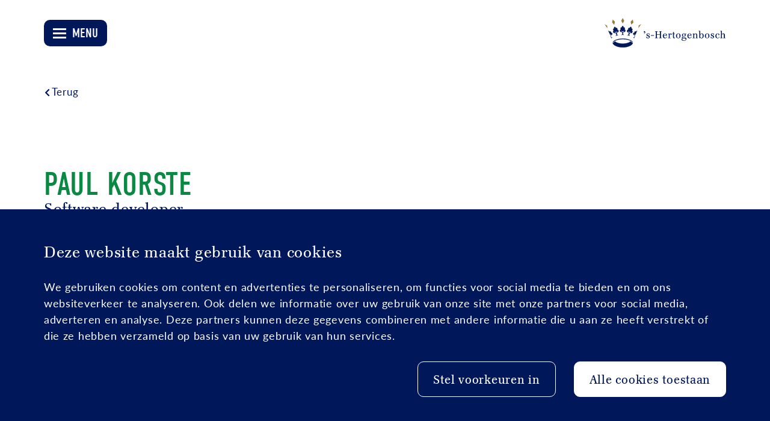

--- FILE ---
content_type: text/html; charset=utf-8
request_url: https://www.werkenbijs-hertogenbosch.nl/medewerkers/recruiters/paul-korste
body_size: 12662
content:
<!DOCTYPE html><html id=ctl00_htmlTag lang=nl-NL class=SITE2GO><head id=ctl00_Head1><script pin>var CmsContext=CmsContext||{};CmsContext.SiteName='werken bij \u0027s-Hertogenbosch';CmsContext.Culture='nl-NL';CmsContext.LanguageName='nl-NL';CmsContext.DebugEnabled=false;CmsContext.UserAgent='Mozilla/5.0 (Macintosh; Intel Mac OS X 10_15_7) AppleWebKit/537.36 (KHTML, like Gecko) Chrome/131.0.0.0 Safari/537.36; ClaudeBot/1.0; +claudebot@anthropic.com)';CmsContext.Cultures=['nl-NL'];CmsContext.LanguageNames=['nl-NL'];</script><meta charset=utf-8><meta name=viewport content="width=device-width, initial-scale=1, minimum-scale=1"><title>Medewerkers - Paul Korste - werken bij 's-Hertogenbosch</title><meta name=apple-mobile-web-app-title content="werken bij 's-Hertogenbosch"><!-- SOCIAL --><link id=ctl00_linkFavicon rel=icon type=image/png href=https://www.werkenbijs-hertogenbosch.nl/App_SkinMaster/images/favicon.png><link id=ctl00_linkiPhoneIcon rel=apple-touch-icon href=https://www.werkenbijs-hertogenbosch.nl/App_SkinMaster/images/iphone-image.png><meta id=ctl00_metaOGImage property=og:image content=https://www.werkenbijs-hertogenbosch.nl/App_SkinMaster/images/og-image.jpg><meta name=msapplication-TileColor content=#ffffff><meta name=theme-color content=#ffffff><meta name=msapplication-TileImage content=https://www.werkenbijs-hertogenbosch.nl/App_SkinMaster/images/iphone-image.png><link id=ctl00_iPhoneStartupIcon rel=apple-touch-startup-image href=https://www.werkenbijs-hertogenbosch.nl/App_SkinMaster/images/apple-launch.png><link rel=dns-prefetch href=//cdnjs.cloudflare.com><!-- Google Tag Manager --><script pin defer type=module>(function(w,d,s,l,i){w[l]=w[l]||[];w[l].push({'gtm.start':new Date().getTime(),event:'gtm.js'});var f=d.getElementsByTagName(s)[0],j=d.createElement(s),dl=l!='dataLayer'?'&l='+l:'';j.async=true;j.src='https://www.googletagmanager.com/gtm.js?id='+i+dl;f.parentNode.insertBefore(j,f);})(window,document,'script','dataLayer','GTM-NFD5F3N');</script><!-- End Google Tag Manager --><link rel=dns-prefetch href=//use.typekit.net><link rel=preconnect href='https://p.typekit.net/' crossorigin><link rel=stylesheet href=//use.typekit.net/thy4ffj.css media=all><link href=/bundle-variables/all/3I9k4bRYx6Db4DX3R65et8W4ryBvAM83zutJNj4R7Mo1 rel=stylesheet media=all><link href=/bundle-cookie/all/o7es_aQYNvjgtiAAau3plJ-zR4PdjO8dpGk272LxLZY1 rel=stylesheet media=all><link href=/bundle-sections/all/hpDgDPNyX54DCIzZtIAushWpc01kpzIU8_6g_tzYWjI1 rel=stylesheet media=all><link href=/bundle-list/all/yhqsPGqO-uAjufHmgBYnIEKqWXQwG5Q1b0awHtgPC3g1 rel=stylesheet media=all><link href=/cssbundle/all/JEaGWteN2l38BJL6CZn6GQhYSuyOGzjhkdCGCBA4koE1 rel=stylesheet media=all><script data-pin defer src=/bundle-requirejs/zSolZH2HdyMksso3HEp19yZ5aDpE-0vure--YVe65Qs1></script><style>.section-columns.column-auto .child{grid-column:span 4}.section-columns.column-25 .child{grid-column:span 3}.section-columns.column-33 .child{grid-column:span 4}.section-columns.column-50 .child{grid-column:span 6}.section-columns.column-100 .child{grid-column:span 12}.section-columns.column-auto .child .block,.section-columns.column-25 .child .block,.section-columns.column-33 .child .block,.section-columns.column-50 .child .block,.section-columns.column-100 .child .block,.section-columns.column-auto .child .list,.section-columns.column-25 .child .list,.section-columns.column-33 .child .list,.section-columns.column-50 .child .list,.section-columns.column-100 .child .list{height:100%;margin-bottom:0}@media(max-width:56em){.section-columns.column-auto .child,.section-columns.column-25 .child,.section-columns.column-33 .child,.section-columns.column-50 .child,.section-columns.column-100 .child{grid-column:span 12}}.section-columns .gridContainer{padding-bottom:var(--padding)}</style><style>.section-fixed-columns .gridItemRight .footer{justify-content:flex-start}.section-fixed-columns .gridItemLeft .sectionButtons{justify-content:flex-start}.section-fixed-columns.column-6-6 .gridItemLeft{grid-column:span 6}.section-fixed-columns.column-6-6 .gridItemRight{grid-column:span 6}.section-fixed-columns.column-8-4 .gridItemLeft{grid-column:span 8}.section-fixed-columns.column-8-4 .gridItemRight{grid-column:span 4}.section-fixed-columns.column-9-3 .gridItemLeft{grid-column:span 9}.section-fixed-columns.column-9-3 .gridItemRight{grid-column:span 3}</style><link href=/bundle-section-centered/all/rfSLFbIexUCKI0s7rfE5QfJ6hvlfS75ViwHmwU8k_6I1 rel=stylesheet media=all><style>.section-dynamicContent{overflow:hidden}.section-dynamicContent .footerWidgetText{text-align:center}</style><link href=/bundle-section-slider/all/0pIBbrqjEbZZYJ2iAQq-2_8nke5_GObWhRFVo2kODfM1 rel=stylesheet media=all><link href=/bundle-section-splitimage/all/5KjdVtX3HAWdtpu9dwNHLD2lvFxpF0gdgHKF7KG9nOA1 rel=stylesheet media=all><link href=/bundle-section-overlaytext/all/tZGcKu0uXqs98jcmCF2i6Ql3ZmcyCqiP2vLedWkCfmw1 rel=stylesheet media=all><link href=/bundle-section-cover/all/t_139oYtg4PzWOTFtYPhNIuPmuaTwuNBDGyZN8qqay81 rel=stylesheet media=all><link href=/bundle-section-single/all/HsNLIgRpwmMDSojuxyMFSI4ViVLpnHzsHyjKZFDFx2A1 rel=stylesheet media=all><link href=/bundle-image/all/WzllfBXAJrN3JUw3Hw0DruUtFZoc6jseTTtdor70Gjo1 rel=stylesheet media=all><link href=https://cdnjs.cloudflare.com/ajax/libs/lightgallery/1.10.0/css/lightgallery.min.css rel=stylesheet media=all><link href=/bundle-single/all/kgyUHf4Mr2u8nHXm0SSZ4-u7x5mCt3aVxZii0httFSA1 rel=stylesheet media=all><link href=/bundle-htmlform/all/_DttOui11d1muxk0yPVzVKPLGTxH3CImtTKaYh47IXw1 rel=stylesheet media=all><link href=/bundle-pages/all/Ml5vtTaIo0PlnDiTsRMkFCBYhNJjSTmfY7Ks6jxM3H81 rel=stylesheet media=all><link href=https://cdnjs.cloudflare.com/ajax/libs/Swiper/6.8.4/swiper-bundle.min.css rel=stylesheet media=all><link href=/bundle-quote/all/rVavgfDXRKxFBcBG90FmaG20bEp1sz3OrH4MozVQ9AM1 rel=stylesheet media=all><meta content=website property=og:type><meta content="Medewerkers - Paul Korste - werken bij 's-Hertogenbosch" property=og:title><meta content=https://www.werkenbijs-hertogenbosch.nl/medewerkers/recruiters/paul-korste property=og:url><meta content="werken bij 's-Hertogenbosch" property=og:site_name><link rel=canonical href=https://www.werkenbijs-hertogenbosch.nl/medewerkers/recruiters/paul-korste><body id=ctl00_body class="breadCrumbsActive flexdetails employees noCover"><!-- Google Tag Manager noscript --><noscript><iframe src='https://www.googletagmanager.com/ns.html?id=GTM-NFD5F3N' height=0 width=0 style=display:none;visibility:hidden></iframe></noscript><!-- End Google Tag Manager noscript --><form name=aspnetForm method=post action=./paul-korste id=aspnetForm><div></div><div class=container><div class=menu><nav class=triggerNav><ul class=mobileExtraMenu><li><button type=button id=hamburgerMobile aria-label="Open/Close menu"> <span></span> </button><li><a href="/" class=mainLogo alt="Logo Centrum Jeugd en Gezin Meierijstad" title="Open homepage"></a></ul></nav><div id=ctl00_ctl08_MobileMainMenu class=mobileMenu><ul class='list_Level0_Children list0'><li class='listItem_Level0_Children listItem0'><span id=ctl00_ctl08_MobileMainMenu_ctl02_lnkLabel class="noLink linkItem0">Werk om waar te maken</span><ul class='list_Level1 list0 mobileSubmenu'><li class='listItem_Level1 listItem0'><a id=ctl00_ctl08_MobileMainMenu_ctl05_lnk class=linkItem0 href=/werk-om-waar-te-maken/maak-waar-voor-elkaar target=_self>Maak waar voor elkaar</a><li class='listItem_Level1 listItem1 lastItem lastListItem'><a id=ctl00_ctl08_MobileMainMenu_ctl08_lnk class="linkItem1 lastItem lastLinkItem" href=/werk-om-waar-te-maken/waargebeurde-verhalen target=_self>Waargebeurde verhalen</a></ul><li class='listItem_Level0_Children listItem1'><span id=ctl00_ctl08_MobileMainMenu_ctl13_lnkLabel class="noLink linkItem1">Vacatures</span><ul class='list_Level1 list1 mobileSubmenu'><li class='listItem_Level1 listItem0'><a id=ctl00_ctl08_MobileMainMenu_ctl16_lnk class=linkItem0 href=/vacatures/overzicht target=_self>Alle vacatures</a><li class='listItem_Level1 listItem1'><a id=ctl00_ctl08_MobileMainMenu_ctl19_lnk class=linkItem1 href=/vacatures/stages target=_self>Stages</a><li class='listItem_Level1 listItem2'><a id=ctl00_ctl08_MobileMainMenu_ctl22_lnk class=linkItem2 href=/vacatures/traineeships target=_self>Traineeships</a><li class='listItem_Level1 listItem3'><a id=ctl00_ctl08_MobileMainMenu_ctl25_lnk class=linkItem3 href=/vacatures/sollicitatieprocedure target=_self>Sollicitatieprocedure</a><li class='listItem_Level1 listItem4 lastItem lastListItem'><a id=ctl00_ctl08_MobileMainMenu_ctl28_lnk class="linkItem4 lastItem lastLinkItem" href=/vacatures/aanmelden-job-alert target=_self>Aanmelden job alert</a></ul><li class='listItem_Level0_Children listItem2'><span id=ctl00_ctl08_MobileMainMenu_ctl33_lnkLabel class="noLink linkItem2">Vakgebieden</span><ul class='list_Level1 list2 mobileSubmenu'><li class='listItem_Level1 listItem0'><a id=ctl00_ctl08_MobileMainMenu_ctl36_lnk class=linkItem0 href=/vakgebieden/overzicht target=_self>Alle vakgebieden</a><li class='listItem_Level1 listItem1'><a id=ctl00_ctl08_MobileMainMenu_ctl39_lnk class=linkItem1 href=/vakgebieden/groenvoorziening target=_self>Buitenruimte en groenvoorziening</a><li class='listItem_Level1 listItem2'><a id=ctl00_ctl08_MobileMainMenu_ctl42_lnk class=linkItem2 href=/vakgebieden/burgerzaken-publiekszaken target=_self>Burger- en publiekszaken​</a><li class='listItem_Level1 listItem3'><a id=ctl00_ctl08_MobileMainMenu_ctl45_lnk class=linkItem3 href=/vakgebieden/gebiedsontwikkeling-den-bosch target=_self>Gebiedsontwikkeling</a><li class='listItem_Level1 listItem4'><a id=ctl00_ctl08_MobileMainMenu_ctl48_lnk class=linkItem4 href=/vakgebieden/handhaving-veiligheid-beveiliging target=_self>Handhaving en veiligheid</a><li class='listItem_Level1 listItem5'><a id=ctl00_ctl08_MobileMainMenu_ctl51_lnk class=linkItem5 href=/vakgebieden/ict-it target=_self>ICT en Informatiemanagement</a><li class='listItem_Level1 listItem6 lastItem lastListItem'><a id=ctl00_ctl08_MobileMainMenu_ctl54_lnk class="linkItem6 lastItem lastLinkItem" href=/vakgebieden/sociale-dienstverlening target=_self>Sociale dienstverlening</a></ul><li class='listItem_Level0_Children listItem3'><span id=ctl00_ctl08_MobileMainMenu_ctl59_lnkLabel class="noLink linkItem3">Gemeentelijke organisaties</span><ul class='list_Level1 list3 mobileSubmenu'><li class='listItem_Level1 listItem0'><a id=ctl00_ctl08_MobileMainMenu_ctl62_lnk class=linkItem0 href=/bedrijven/algemeen/stadskantoor target=_self>Stadskantoor</a><li class='listItem_Level1 listItem1'><a id=ctl00_ctl08_MobileMainMenu_ctl65_lnk class=linkItem1 href=/bedrijven/algemeen/weener-xl target=_self>Weener XL​</a><li class='listItem_Level1 listItem2 lastItem lastListItem'><a id=ctl00_ctl08_MobileMainMenu_ctl68_lnk class="linkItem2 lastItem lastLinkItem" href=/bedrijven/algemeen/afvalstoffendienst target=_self>Afvalstoffendienst</a></ul><li class='listItem_Level0 listItem4'><a id=ctl00_ctl08_MobileMainMenu_ctl73_lnk class=linkItem4 href=/shertogenbosch-als-werkgever target=_self>'s-Hertogenbosch als werkgever</a><li class='listItem_Level0 listItem5 lastItem lastListItem'><a id=ctl00_ctl08_MobileMainMenu_ctl76_lnk class="linkItem5 lastItem lastLinkItem" href=/meer-weten target=_self>Meer weten</a></ul><div class=search-widget><div class="list cssSelectorColor"><div class=content><ul><li class=websiteSearch><div id=ctl00_ctl08_MobileMainMenu_ctl78_pnlMobileSearch class=searchContainer onkeypress="return WebForm_FireDefaultButton(event,'ctl00_ctl08_MobileMainMenu_ctl78_lnkMobileSearchButton')"><input name=ctl00$ctl08$MobileMainMenu$ctl78$ctl01 type=text data-search="" aria-label="zoek op trefwoord" placeholder="zoek op trefwoord"> <a id=ctl00_ctl08_MobileMainMenu_ctl78_lnkMobileSearchButton class="symbol search" aria-label="Verzend zoekopdracht" href="javascript:window.location='/algemeen/search-page?q='+jQuery('[data-search]:visible').val()" href="javascript:__doPostBack('ctl00$ctl08$MobileMainMenu$ctl78$lnkMobileSearchButton','')"></a></div><li class=favoriteControl><div><a href=/favorieten target=_self aria-label="{0} favoriet(en) geselecteerd"> <span aria-hidden="">Favorieten</span> <span aria-hidden class=amount data-favorites-counter></span> </a></div><li><a href=/inloggen-kandidaten>Inloggen kandidaten</a><li><a href=/inloggen-medewerkers>Inloggen medewerkers</a></ul></div></div></div></div></div><div class=page><div class=menu-filler></div><header class="floatHeader no-menu"><div class=skiplinks><a href=#main>Naar hoofdinhoud</a></div><div class=mainWidth><div class=headerContainer><button type=button class=hamburger id=hamburgerDesktopOpen aria-label="Open menu"> <span class=icon aria-hidden=true> <span></span> </span> <span class=text aria-hidden=true>Menu</span> </button> <a href=/nl-NL class=mainLogo aria-label="Logo 's-Hertogenbosch" title="'s-Hertogenbosch - Open homepage"></a></div><div class=breadCrumbs aria-label=breadCrumbs><a id=ctl00_ctl06_ctl03_lblBack class=backButton href=javascript:history.back(0)> <span class="symbol previous"></span> <span id=ctl00_ctl06_ctl03_Literal1 class=text>Terug</span></a></div></div></header><nav id=desktopNav class=desktopNav><div class=desktopNavHeader><div class=mainWidth><div class=desktopNavHeaderInner><button type=button class=hamburger id=hamburgerDesktopClose aria-label="Close menu"> <span class=icon aria-hidden=true> <span></span> </span> <span class=text aria-hidden=true>Menu</span> </button> <a href=/nl-NL class=mainLogo aria-label="Logo 's-Hertogenbosch" title="'s-Hertogenbosch - Open homepage"></a></div></div></div><div class=mainWidth><div class=desktopNavContainer><div id=ctl00_ctl06_MainMenu class=mainNav aria-label=Primary><ul class=mainMenu><li class='listItem_Level0_Children listItem0'><button id=ctl00_ctl06_MainMenu_ctl02_lnkLabel type=button class="noLink mainLink"> <span>Werk om waar te maken</span> </button><ul class=subMenuLevel1><li><h3 class=subMenuTitle>Werk om waar te maken</h3><li class='listItem_Level1 listItem0'><a id=ctl00_ctl06_MainMenu_ctl05_lnk class=subLinkLevel1 href=/werk-om-waar-te-maken/maak-waar-voor-elkaar target=_self> <span>Maak waar voor elkaar</span> </a><li class='listItem_Level1 listItem1 lastItem lastListItem'><a id=ctl00_ctl06_MainMenu_ctl08_lnk class=subLinkLevel1 href=/werk-om-waar-te-maken/waargebeurde-verhalen target=_self> <span>Waargebeurde verhalen</span> </a></ul><li class='listItem_Level0_Children listItem1'><button id=ctl00_ctl06_MainMenu_ctl13_lnkLabel type=button class="noLink mainLink"> <span>Vacatures</span> </button><ul class=subMenuLevel1><li><h3 class=subMenuTitle>Vacatures</h3><li class='listItem_Level1 listItem0'><a id=ctl00_ctl06_MainMenu_ctl16_lnk class=subLinkLevel1 href=/vacatures/overzicht target=_self> <span>Alle vacatures</span> </a><li class='listItem_Level1 listItem1'><a id=ctl00_ctl06_MainMenu_ctl19_lnk class=subLinkLevel1 href=/vacatures/stages target=_self> <span>Stages</span> </a><li class='listItem_Level1 listItem2'><a id=ctl00_ctl06_MainMenu_ctl22_lnk class=subLinkLevel1 href=/vacatures/traineeships target=_self> <span>Traineeships</span> </a><li class='listItem_Level1 listItem3'><a id=ctl00_ctl06_MainMenu_ctl25_lnk class=subLinkLevel1 href=/vacatures/sollicitatieprocedure target=_self> <span>Sollicitatieprocedure</span> </a><li class='listItem_Level1 listItem4 lastItem lastListItem'><a id=ctl00_ctl06_MainMenu_ctl28_lnk class=subLinkLevel1 href=/vacatures/aanmelden-job-alert target=_self> <span>Aanmelden job alert</span> </a></ul><li class='listItem_Level0_Children listItem2'><button id=ctl00_ctl06_MainMenu_ctl33_lnkLabel type=button class="noLink mainLink"> <span>Vakgebieden</span> </button><ul class=subMenuLevel1><li><h3 class=subMenuTitle>Vakgebieden</h3><li class='listItem_Level1 listItem0'><a id=ctl00_ctl06_MainMenu_ctl36_lnk class=subLinkLevel1 href=/vakgebieden/overzicht target=_self> <span>Alle vakgebieden</span> </a><li class='listItem_Level1 listItem1'><a id=ctl00_ctl06_MainMenu_ctl39_lnk class=subLinkLevel1 href=/vakgebieden/groenvoorziening target=_self> <span>Buitenruimte en groenvoorziening</span> </a><li class='listItem_Level1 listItem2'><a id=ctl00_ctl06_MainMenu_ctl42_lnk class=subLinkLevel1 href=/vakgebieden/burgerzaken-publiekszaken target=_self> <span>Burger- en publiekszaken​</span> </a><li class='listItem_Level1 listItem3'><a id=ctl00_ctl06_MainMenu_ctl45_lnk class=subLinkLevel1 href=/vakgebieden/gebiedsontwikkeling-den-bosch target=_self> <span>Gebiedsontwikkeling</span> </a><li class='listItem_Level1 listItem4'><a id=ctl00_ctl06_MainMenu_ctl48_lnk class=subLinkLevel1 href=/vakgebieden/handhaving-veiligheid-beveiliging target=_self> <span>Handhaving en veiligheid</span> </a><li class='listItem_Level1 listItem5'><a id=ctl00_ctl06_MainMenu_ctl51_lnk class=subLinkLevel1 href=/vakgebieden/ict-it target=_self> <span>ICT en Informatiemanagement</span> </a><li class='listItem_Level1 listItem6 lastItem lastListItem'><a id=ctl00_ctl06_MainMenu_ctl54_lnk class=subLinkLevel1 href=/vakgebieden/sociale-dienstverlening target=_self> <span>Sociale dienstverlening</span> </a></ul><li class='listItem_Level0_Children listItem3'><button id=ctl00_ctl06_MainMenu_ctl59_lnkLabel type=button class="noLink mainLink"> <span>Gemeentelijke organisaties</span> </button><ul class=subMenuLevel1><li><h3 class=subMenuTitle>Gemeentelijke organisaties</h3><li class='listItem_Level1 listItem0'><a id=ctl00_ctl06_MainMenu_ctl62_lnk class=subLinkLevel1 href=/bedrijven/algemeen/stadskantoor target=_self> <span>Stadskantoor</span> </a><li class='listItem_Level1 listItem1'><a id=ctl00_ctl06_MainMenu_ctl65_lnk class=subLinkLevel1 href=/bedrijven/algemeen/weener-xl target=_self> <span>Weener XL​</span> </a><li class='listItem_Level1 listItem2 lastItem lastListItem'><a id=ctl00_ctl06_MainMenu_ctl68_lnk class=subLinkLevel1 href=/bedrijven/algemeen/afvalstoffendienst target=_self> <span>Afvalstoffendienst</span> </a></ul><li class='listItem_Level0 listItem4'><a id=ctl00_ctl06_MainMenu_ctl73_lnk class=mainLink href=/shertogenbosch-als-werkgever target=_self> <span>'s-Hertogenbosch als werkgever</span> </a><li class='listItem_Level0 listItem5 lastItem lastListItem'><a id=ctl00_ctl06_MainMenu_ctl76_lnk class=mainLink href=/meer-weten target=_self> <span>Meer weten</span> </a></ul></div><div class=search-widget><div class="list cssSelectorColor"><div class=content><ul><li class=websiteSearch><div class=searchContainer onkeypress="return WebForm_FireDefaultButton(event,'ctl00_ctl06_SearchButton')"><input name=ctl00$ctl06$ctl01 type=text data-search="" aria-label="zoek op trefwoord" placeholder="zoek op trefwoord"> <a id=ctl00_ctl06_SearchButton class="symbol search" arial-label="Verzend zoekopdracht" href="javascript:window.location='/algemeen/search-page?q='+jQuery('[data-search]:visible').val()" href="javascript:__doPostBack('ctl00$ctl06$SearchButton','')"></a></div><li class=favoriteControl><div><a href=/favorieten target=_self aria-label="{0} favoriet(en) geselecteerd"> <span aria-hidden="">Favorieten</span> <span aria-hidden class=amount data-favorites-counter></span> </a></div><li><a class=mainLink href=/inloggen-kandidaten>Inloggen kandidaten</a><li><a class=mainLink href=/inloggen-medewerkers>Inloggen medewerkers</a></ul></div></div></div></div></div></nav><main id=main><section class="sectionItem section-minHeight"></section><section class="sectionItem section-fixed-columns column-8-4"><div class=mainWidth><div class=gridContainer><div class=gridItemLeft><div class=block><div class=header><h1 class=headerTag>Paul Korste</h1><h2 class=subHeaderTag>Software developer</h2></div><div class=content></div></div></div><div class=gridItemRight><div id=ctl00_BodyPlaceHolder_ctl01_ctl00_RightWidgetContainer></div></div></div></div></section><div id=ctl00_BodyPlaceHolder_ctl00_SectionWidgetContainer></div><div id=ctl00_NotificationWidgetContainer></div><button type=button aria-label="back to top" class=back-to-top></button></main><footer><div class=footerTop><div class=mainWidth><div class=footerContainer><div id=ctl00_ctl09_FooterWidgetContainer class=gridContainer><div class=gridItem><span class=footerLogo>'s-Hertogenbosch</span></div><div class=gridItem><div class="list cssSelectorColor"><div class=header><h3 class=blockTitle>Vakgebieden</h3></div><div class=content><ul class='widgetEntry pages'><li class=listItemFirst><a href=../../vakgebieden/alle-vakgebieden> <span>Alle vakgebieden</span> </a><li><a href=../../vakgebieden/buitenruimte-en-groenvoorziening> <span>Buitenruimte en groenvoorziening</span> <span id=ctl00_ctl09_FooterWidgetContainer_item0_ctl00_ctl09_FooterWidgetContainer_item0_rctrl0_ctl03_ctl02_ctl02_lblSummary class=widgetSummary>Werk aan de openbare ruimte in Gemeente ‘s Hertogenbosch en raak iedere inwoner van de stad met je werk.</span> </a><li><a href=../../vakgebieden/burger-en-publiekszaken> <span>Burger- en publiekszaken</span> <span id=ctl00_ctl09_FooterWidgetContainer_item0_ctl00_ctl09_FooterWidgetContainer_item0_rctrl0_ctl03_ctl03_ctl02_lblSummary class=widgetSummary>Ontmoet en ondersteun onze inwoners bij verschillende levensgebeurtenissen. Telefonisch, in persoon of digitaal ben jij ons visitekaartje.​</span> </a><li><a href=../../vakgebieden/gebiedsontwikkeling> <span>Gebiedsontwikkeling</span> <span id=ctl00_ctl09_FooterWidgetContainer_item0_ctl00_ctl09_FooterWidgetContainer_item0_rctrl0_ctl03_ctl04_ctl02_lblSummary class=widgetSummary>Draag bij aan een leefbare, duurzame en inclusieve gemeente binnen gebiedsontwikkeling.&nbsp;</span> </a><li><a href=../../vakgebieden/handhaving-veiligheid> <span>Handhaving en veiligheid</span> <span id=ctl00_ctl09_FooterWidgetContainer_item0_ctl00_ctl09_FooterWidgetContainer_item0_rctrl0_ctl03_ctl05_ctl02_lblSummary class=widgetSummary>Draag bij aan een gemeente waar inwoners en medewerkers zorgeloos kunnen genieten. Dit doe je als aanspreekpunt op straat of vanuit het stadskantoor.​</span> </a><li><a href=../../vakgebieden/ict-en-informatiemanagement> <span>ICT en Informatiemanagement</span> <span id=ctl00_ctl09_FooterWidgetContainer_item0_ctl00_ctl09_FooterWidgetContainer_item0_rctrl0_ctl03_ctl06_ctl02_lblSummary class=widgetSummary>Digitaliseer de gemeente. Werk mee aan een goede infrastructuur, het informatiemanagement of digitaliseer onze werkomgeving.​</span> </a><li><a href=../../vakgebieden/sociale-dienstverlening> <span>Sociale dienstverlening</span> <span id=ctl00_ctl09_FooterWidgetContainer_item0_ctl00_ctl09_FooterWidgetContainer_item0_rctrl0_ctl03_ctl07_ctl02_lblSummary class=widgetSummary>Werk mee aan een sociale samenleving voor nu en in de toekomst. Help mensen op eigen kracht - met hulp van ons - vooruit in hun werk of thuissituatie.</span> </a></ul></div></div></div><div class=gridItem><div class="list cssSelectorColor"><div class=header><h3 class=blockTitle>Gemeentelijke organisaties</h3></div><div class=content><ul class='widgetEntry companies'><li class=listItemFirst><a href=../../bedrijven/algemeen/afvalstoffendienst> <span>Afvalstoffendienst</span> <span id=ctl00_ctl09_FooterWidgetContainer_item1_ctl00_ctl09_FooterWidgetContainer_item1_rctrl1_ctl03_ctl01_ctl02_lblSummary class=widgetSummary>De afvalstoffendienst is specialist op het gebied van afvalverwerking. Dit doen wij voor 120.000 huishoudens en meer dan 3.000 bedrijven.<br></span> </a><li><a href=../../bedrijven/algemeen/stadskantoor> <span>Stadskantoor</span> <span id=ctl00_ctl09_FooterWidgetContainer_item1_ctl00_ctl09_FooterWidgetContainer_item1_rctrl1_ctl03_ctl02_ctl02_lblSummary class=widgetSummary>Het stadskantoor is de plek waar inwoners zich kunnen inschrijven, hun paspoort komen halen of trouwen. Een plek waar iedereen samenkomt.<br></span> </a><li><a href=../../bedrijven/algemeen/weener-xl> <span>Weener XL</span> <span id=ctl00_ctl09_FooterWidgetContainer_item1_ctl00_ctl09_FooterWidgetContainer_item1_rctrl1_ctl03_ctl03_ctl02_lblSummary class=widgetSummary>Weener XL is er voor mensen met een afstand tot de arbeidsmarkt. Mensen verder willen helpen in hun persoonlijke situatie is wat ons drijft. <br></span> </a></ul></div></div></div><div class=gridItem><div class="list cssSelectorColor"><div class=header><span class=blockTitle>Handige pagina's</span></div><div class=content><ul class=widgetEntry><li class=listItemFirst><a href=/vacatures target=_self>Vacatures</a><li><a href=/vacatures/stages target=_self>Stages</a><li><a href=/vacatures/traineeships target=_self>Traineeships</a><li><a href=/jobalert target=_self>Aanmelden job alert</a><li><a href="https://inhuurdesk.werkenbijs-hertogenbosch.nl/" target=_blank>Inhuurdesk</a></ul></div><div class=footer></div></div></div></div></div></div></div><div class=footerBottom><div class=mainWidth><div class=footerContainer><div class=footerLeft><span class=copyright>&copy; 2026 werken bij 's-Hertogenbosch</span><ul><li><a id=ctl00_ctl09_CmsfooterMenuItems_ctl00_rptItems_ctl01_hplLink href=https://www.s-hertogenbosch.nl/proclaimer target=_blank>Proclaimer</a><li><a id=ctl00_ctl09_CmsfooterMenuItems_ctl00_rptItems_ctl02_hplLink href=https://www.s-hertogenbosch.nl/privacy target=_blank>Privacyverklaring</a><li><a id=ctl00_ctl09_CmsfooterMenuItems_ctl00_rptItems_ctl03_hplLink href=https://www.s-hertogenbosch.nl/cookiebepaling target=_blank>Cookieverklaring</a><li><a id=ctl00_ctl09_CmsfooterMenuItems_ctl00_rptItems_ctl04_hplLink href=/sitemap target=_self>Sitemap</a><li><a id=ctl00_ctl09_CmsfooterMenuItems_ctl00_rptItems_ctl05_hplLink href=/contact target=_self>Contact</a></ul></div><div id=ctl00_ctl09_SocialWidgetContainer class=footerRight></div></div></div></div></footer></div></div><div id=ctl00_C2GLoadingPanel1 class=modalLoadingPanel><div class=sk-circle><div class="sk-circle1 sk-child"></div><div class="sk-circle2 sk-child"></div><div class="sk-circle3 sk-child"></div><div class="sk-circle4 sk-child"></div><div class="sk-circle5 sk-child"></div><div class="sk-circle6 sk-child"></div><div class="sk-circle7 sk-child"></div><div class="sk-circle8 sk-child"></div><div class="sk-circle9 sk-child"></div><div class="sk-circle10 sk-child"></div><div class="sk-circle11 sk-child"></div><div class="sk-circle12 sk-child"></div></div></div><input name=ctl00$PgState type=hidden id=ctl00_PgState data-pgstate="" value="{&#34;CMSPageStateRO&#34;:&#34;CmsRunning&#34;}"><div></div><input type=hidden name=__EVENTTARGET id=__EVENTTARGET> <input type=hidden name=__EVENTARGUMENT id=__EVENTARGUMENT> <input type=hidden name=__VIEWSTATE id=__VIEWSTATE value="/[base64]"> <input type=hidden name=__VIEWSTATEGENERATOR id=__VIEWSTATEGENERATOR value=CF14374A> <input type=hidden name=__EVENTVALIDATION id=__EVENTVALIDATION value="/wEdAAa2rsOHP5IAqx0Ey3T6BsfaA8PHMyfrqfpTiFqgCKHFg55T5erKaTjl7IBOmH8C2GrRPLRH0/SADYq0p+yViePf+7jzBHhm3mz1irLhDcJujFN7Fq8ouJlt6mKqQDPArRxI1ZI9h7Et3r9XSeEUWCXNZXlYng=="><script defer src=https://cdnjs.cloudflare.com/ajax/libs/jquery/3.6.3/jquery.min.js></script><script defer src=/bundle-vue/j4P4zOxNE8WjkT7pU8JyHCcmX1BrZdlINu_QDxtbnoI1></script><script defer src=https://cdnjs.cloudflare.com/ajax/libs/lazysizes/5.3.2/lazysizes.min.js></script><script defer src=https://unpkg.com/tabbable/dist/index.umd.js></script><script defer src=https://unpkg.com/focus-trap/dist/focus-trap.umd.js></script><script defer src=/bundle-favorites/vE6tBcnyViz967F4eHZrwOIcxqFc5p5xTx7lAqOhcqM1></script><script defer src=https://cdnjs.cloudflare.com/ajax/libs/gsap/3.11.4/gsap.min.js></script><script defer src=https://cdnjs.cloudflare.com/ajax/libs/gsap/3.11.4/ScrollTrigger.min.js></script><script defer src=/jsbundle/AbhFW77DYrkL70ViWhYVbCuhakhXRe1-AAzYWN9kUYI1></script><script defer src=/bundle-htmlform/-jd31NcmSYjQActxClscOiIEooHawaznYEwc4iAkGtA1></script><script defer src=/bundle-section-slider/lMerP5B3dlxCmU2NRDJ_id8SHRK83QMo7c3wEV2emog1></script><script defer src=https://cdnjs.cloudflare.com/ajax/libs/Swiper/6.8.4/swiper-bundle.min.js></script><script defer src=/jsembeddedbundle/_e_8yC34cPiSnpy4KKgcbItE6X9tnhJOke14yB9ohes1></script><script defer src="[data-uri]"></script><script defer src="/WebResource.axd?d=mk9giQnztyLmGcZf5R5elTW8NTENy2AVZpCIZISWhKpm_Y3UPYR7iIdpDRsuhIJwYcNouhP_KObw9cqQDrmbdaWwAMA1&amp;t=638883344380000000"></script><script defer src="[data-uri]"></script></form>

--- FILE ---
content_type: text/css; charset=utf-8
request_url: https://www.werkenbijs-hertogenbosch.nl/bundle-variables/all/3I9k4bRYx6Db4DX3R65et8W4ryBvAM83zutJNj4R7Mo1
body_size: 739
content:
:root{--color1:#0c0e15;--color2:#085ffc;--color3:#f89f1b;--color4:#03e7a9;--grey1:#f5f3f1;--basicfont:arial,Helvetica,sans-serif;--subfont:ivyjournal,sans-serif;--fontcolor:#0c0e15;--min-viewport:48;--max-viewport:100;--min-fontsize:1;--max-fontsize:1.125;--pref-fontsize:calc(calc(var(--min-fontsize) * 1rem) + (var(--max-fontsize) - var(--min-fontsize)) * ((calc(var(--max-viewport) * 1vw) - calc(var(--min-viewport) * 1rem)) / (var(--max-viewport) - var(--min-viewport))));--fontsize:clamp(calc(var(--min-fontsize) * 1rem), var(--pref-fontsize), calc(var(--max-fontsize) * 1rem));--lineheight:1.5;--min-xxs-fontsize:.8;--max-xxs-fontsize:1;--pref-xxs-fontsize:calc(calc(var(--min-xxs-fontsize) * 1rem) + (var(--max-xxs-fontsize) - var(--min-xxs-fontsize)) * ((calc(var(--max-viewport) * 1vw) - calc(var(--min-viewport) * 1rem)) / (var(--max-viewport) - var(--min-viewport))));--xxs-fontsize:clamp(calc(var(--min-xxs-fontsize) * 1rem), var(--pref-xxs-fontsize), calc(var(--max-xxs-fontsize) * 1rem));--xxs-lineheight:1.5;--min-xs-fontsize:1;--max-xs-fontsize:1.25;--pref-xs-fontsize:calc(calc(var(--min-xs-fontsize) * 1rem) + (var(--max-xs-fontsize) - var(--min-xs-fontsize)) * ((calc(var(--max-viewport) * 1vw) - calc(var(--min-viewport) * 1rem)) / (var(--max-viewport) - var(--min-viewport))));--xs-fontsize:clamp(calc(var(--min-xs-fontsize) * 1rem), var(--pref-xs-fontsize), calc(var(--max-xs-fontsize) * 1rem));--xs-lineheight:1.5;--min-s-fontsize:1.125;--max-s-fontsize:1.375;--pref-s-fontsize:calc(calc(var(--min-s-fontsize) * 1rem) + (var(--max-s-fontsize) - var(--min-s-fontsize)) * ((calc(var(--max-viewport) * 1vw) - calc(var(--min-viewport) * 1rem)) / (var(--max-viewport) - var(--min-viewport))));--s-fontsize:clamp(calc(var(--min-s-fontsize) * 1rem), var(--pref-s-fontsize), calc(var(--max-s-fontsize) * 1rem));--s-lineheight:1.5;--min-m-fontsize:1.1875;--max-m-fontsize:1.5;--pref-m-fontsize:calc(calc(var(--min-m-fontsize) * 1rem) + (var(--max-m-fontsize) - var(--min-m-fontsize)) * ((calc(var(--max-viewport) * 1vw) - calc(var(--min-viewport) * 1rem)) / (var(--max-viewport) - var(--min-viewport))));--m-fontsize:clamp(calc(var(--min-m-fontsize) * 1rem), var(--pref-m-fontsize), calc(var(--max-m-fontsize) * 1rem));--m-lineheight:1.2;--min-l-fontsize:1.4375;--max-l-fontsize:2;--pref-l-fontsize:calc(calc(var(--min-l-fontsize) * 1rem) + (var(--max-l-fontsize) - var(--min-l-fontsize)) * ((calc(var(--max-viewport) * 1vw) - calc(var(--min-viewport) * 1rem)) / (var(--max-viewport) - var(--min-viewport))));--l-fontsize:clamp(calc(var(--min-l-fontsize) * 1rem), var(--pref-l-fontsize), calc(var(--max-l-fontsize) * 1rem));--l-lineheight:1.2;--min-xl-fontsize:1.6875;--max-xl-fontsize:2.625;--pref-xl-fontsize:calc(calc(var(--min-xl-fontsize) * 1rem) + (var(--max-xl-fontsize) - var(--min-xl-fontsize)) * ((calc(var(--max-viewport) * 1vw) - calc(var(--min-viewport) * 1rem)) / (var(--max-viewport) - var(--min-viewport))));--xl-fontsize:clamp(calc(var(--min-xl-fontsize) * 1rem), var(--pref-xl-fontsize), calc(var(--max-xl-fontsize) * 1rem));--xl-lineheight:1.2;--min-xxl-fontsize:2;--max-xxl-fontsize:3.5;--pref-xxl-fontsize:calc(calc(var(--min-xxl-fontsize) * 1rem) + (var(--max-xxl-fontsize) - var(--min-xxl-fontsize)) * ((calc(var(--max-viewport) * 1vw) - calc(var(--min-viewport) * 1rem)) / (var(--max-viewport) - var(--min-viewport))));--xxl-fontsize:clamp(calc(var(--min-xxl-fontsize) * 1rem), var(--pref-xxl-fontsize), calc(var(--max-xxl-fontsize) * 1rem));--xxl-lineheight:1.2;--defaultColor:#ccc;--focusedColor:#3c3c3c;--errorColor:red;--placeholder:#ccc;--rowSize:10px;--inputSize:15px;--symbol:"theme";--iconsize:25px;--borderradius:0;--mobileHeader:60px;--buttonHover:#0c0e15;--buttonPadding:10px 20px;--buttonRadius:10px}@media(max-width:56em){:root{--spacer:calc(0vw + var(--gutter));--section:30px;--gutter:15px;--min-gutter:-15px;--padding:20px;--min-padding:-20px}}@media(min-width:56em){:root{--spacer:calc(2vw + var(--gutter));--section:60px;--gutter:30px;--min-gutter:-30px;--padding:20px;--min-padding:-20px}}@media(min-width:90em){:root{--spacer:calc(4vw + var(--gutter));--section:100px;--gutter:50px;--min-gutter:-50px;--padding:30px;--min-padding:-30px}}:root{--color1:#0B8844;--color2:#2279B5;--color3:#BE1B33;--color4:#001759;--color5:#8e7237;--color6:#AD9156;--color7:#1A1A1A;--color8:#DDD;--color9:#EBECF2;--color10:#F8F6F1;--color11:#808BAC;--colorLight:#fff;--hoverBlockShadow:0 8px 8px -2px rgba(0,0,0,0.2);--hoverButtonShadow:0 0 5px rgba(0,0,0,0.3);--basicfont:'lato',Helvetica,sans-serif;--subfont:'Franklin',serif;--subfont2:'din-condensed',sans-serif;--fontcolor:#1A1A1A;--buttonPadding:15px 25px 12px;--headerGap:calc(var(--gutter)/4);--borderradius:0;--defaultColor:#001759;--focusedColor:#1A1A1A;--placeholder:#767676;--min-fontsize:1;--max-fontsize:1.25;--lineheight:1.5;--min-xxs-fontsize:1;--max-xxs-fontsize:1.125;--xxs-lineheight:1.1;--min-xs-fontsize:1.125;--max-xs-fontsize:1.375;--xs-lineheight:1.1;--min-s-fontsize:1.25;--max-s-fontsize:1.5;--s-lineheight:1.1;--min-m-fontsize:1.375;--max-m-fontsize:1.75;--m-lineheight:1.1;--min-l-fontsize:1.625;--max-l-fontsize:2.25;--l-lineheight:1;--min-xl-fontsize:2.375;--max-xl-fontsize:4;--xl-lineheight:1;--min-xxl-fontsize:3;--max-xxl-fontsize:4.5;--xxl-lineheight:1;--min-quote-fontsize:6;--max-quote-fontsize:12;--quote-lineheight:1;--pref-quote-fontsize:calc(calc(var(--min-quote-fontsize) * 1rem) + (var(--max-quote-fontsize) - var(--min-quote-fontsize)) * ((calc(var(--max-viewport) * 1vw) - calc(var(--min-viewport) * 1rem)) / (var(--max-viewport) - var(--min-viewport))));--quote-fontsize:clamp(calc(var(--min-quote-fontsize) * 1rem), var(--pref-quote-fontsize), calc(var(--max-quote-fontsize) * 1rem))}@media(max-width:56em){:root{--spacer:calc(0vw + var(--gutter));--section:40px;--gutter:15px;--min-gutter:-15px;--padding:20px;--min-padding:-20px}}@media(min-width:56em){:root{--spacer:calc(1vw + var(--gutter));--section:60px;--gutter:30px;--min-gutter:-30px;--padding:30px;--min-padding:-30px}}@media(min-width:90em){:root{--spacer:calc(2vw + var(--gutter));--section:80px;--gutter:40px;--min-gutter:-40px;--padding:30px;--min-padding:-30px}}@media(min-width:100em){:root{--spacer:calc(3vw + var(--gutter))}}

--- FILE ---
content_type: text/css; charset=utf-8
request_url: https://www.werkenbijs-hertogenbosch.nl/bundle-cookie/all/o7es_aQYNvjgtiAAau3plJ-zR4PdjO8dpGk272LxLZY1
body_size: 647
content:
.cookieContainer{width:100%;position:fixed;left:0;bottom:0;z-index:1000000;background:var(--color4);overflow:auto;max-height:100vh;color:#fff}.cookieContainer .cookie-intro{display:block}.cookieContainer .cookie-outro{display:none}.cookieContainer .cookieBanner{width:100%;margin:0 auto;padding-left:calc(var(--spacer) + var(--padding));padding-right:calc(var(--spacer) + var(--padding));padding-top:calc(var(--padding) * 2);padding-bottom:calc(var(--padding) * 2)}.cookieContainer .cookieBanner .cookieTitle{font-family:var(--subfont);font-size:var(--m-fontsize);font-weight:500;color:#fff;line-height:1;display:block}.cookieContainer .cookieBanner .cookieText,.cookieContainer .cookieBanner .cookieChoose{padding-top:var(--padding);padding-bottom:var(--padding)}.cookieContainer .cookieBanner .cookieButtons{display:flex;justify-content:flex-end;align-items:center}@media(max-width:56em){.cookieContainer .cookieBanner .cookieButtons{flex-direction:column}}.cookieContainer .cookieBanner .cookieButtons .cookieButton{display:inline-flex;justify-content:center;align-items:center;padding:var(--buttonPadding);text-decoration:none;position:relative;font-family:var(--subfont);font-size:var(--xs-fontsize);font-weight:500;cursor:pointer;border-radius:var(--buttonRadius);text-align:center;transition:all .2s linear}@media(max-width:56em){.cookieContainer .cookieBanner .cookieButtons .cookieButton{width:100%;margin-bottom:var(--padding)}}.cookieContainer .cookieBanner .cookieButtons .cookieButton.primary{color:var(--color4);background:#fff;border:1px solid #fff}@media(hover:hover){.cookieContainer .cookieBanner .cookieButtons .cookieButton.primary:hover{color:#fff;border:1px solid var(--buttonHover);background-color:var(--buttonHover)}}.cookieContainer .cookieBanner .cookieButtons .cookieButton.primary:focus-visible{outline:5px solid var(--color8)}.cookieContainer .cookieBanner .cookieButtons .cookieButton.secondary{color:#fff;border:1px solid #fff}@media(min-width:56em){.cookieContainer .cookieBanner .cookieButtons .cookieButton.secondary{margin-right:var(--gutter)}}@media(hover:hover){.cookieContainer .cookieBanner .cookieButtons .cookieButton.secondary:hover{color:#fff;border:1px solid var(--buttonHover);background-color:var(--buttonHover)}}.cookieContainer .cookieBanner .cookieButtons .cookieButton.secondary:focus-visible{outline:5px solid var(--color8)}.cookieContainer .cookieBanner .cookieChoose{display:flex;margin-left:-30px}@media(max-width:56em){.cookieContainer .cookieBanner .cookieChoose{flex-direction:column}}.cookieContainer .cookieBanner .cookieChoose .cookieItem{margin-left:30px;border:0;width:calc(100% / 3)}@media(max-width:56em){.cookieContainer .cookieBanner .cookieChoose .cookieItem{width:calc(100% - 30px)}}.cookieContainer .cookieBanner .cookieChoose .cookieItem label:focus-visible{outline:5px solid var(--color8)}.cookieContainer .cookieBanner .cookieChoose .cookieItem .cookieBlock{height:100%;padding:var(--padding);background:#fff;color:var(--fontcolor)}.cookieContainer .cookieBanner .cookieChoose .cookieItem .cookieBlock .cookieBlockHeader{position:relative;padding-left:40px;display:flex;align-items:center;height:30px;margin-bottom:10px}.cookieContainer .cookieBanner .cookieChoose .cookieItem .cookieBlock .cookieBlockHeader .cookieSubTitle{font-weight:500;color:var(--color2);font-size:var(--xs-fontsize);display:block}.cookieContainer .cookieBanner .cookieChoose .cookieItem .cookieBlock .cookieBlockHeader .indicator{position:absolute;top:0;left:0;height:30px;width:30px;background:#fff;border:2px solid var(--defaultColor)}.cookieContainer .cookieBanner .cookieChoose .cookieItem .cookieBlock .cookieBlockHeader .indicator:after{content:"";display:none;position:absolute;left:9px;top:2px;width:8px;height:18px;border:solid var(--focusedColor);border-width:0 2px 2px 0!important;-webkit-transform:rotate(45deg);transform:rotate(45deg)}.cookieContainer .cookieBanner .cookieChoose .cookieItem .cookieBlock .cookieBlockHeader input{opacity:0;position:absolute;z-index:-1}.cookieContainer .cookieBanner .cookieChoose .cookieItem .cookieBlock .cookieBlockHeader input:checked ~ .indicator{border:2px solid var(--focusedColor)}.cookieContainer .cookieBanner .cookieChoose .cookieItem .cookieBlock .cookieBlockHeader input:checked ~ .indicator:after{display:block}@media(hover:hover){.cookieContainer .cookieBanner .cookieChoose .cookieItem .cookieBlock:hover{cursor:pointer}.cookieContainer .cookieBanner .cookieChoose .cookieItem .cookieBlock:hover .indicator{border:2px solid var(--focusedColor)}}.cookieContainer .cookieBanner .cookieChoose .cookieItem:first-of-type .cookieBlock{border-radius:var(--borderradius) 0 0 0}.cookieContainer .cookieBanner .cookieChoose .cookieItem:last-of-type .cookieBlock{border-radius:0 0 var(--borderradius) 0}.cookie{position:fixed;z-index:999;width:100%;left:0;bottom:5%;display:none}.cookie .cookieInner{padding:var(--padding);background:rgba(0,0,0,0.8);display:flex;align-items:center}@media(max-width:56em){.cookie .cookieInner{flex-direction:column}}.cookie .text{font-family:var(--subfont);font-weight:600;padding:10px 0;display:block;flex:1;color:#fff}@media(max-width:48em){.cookie .text{float:none;padding:10px 0 20px;text-align:center}}.cookie .text a{color:var(--color3);text-decoration:none}@media(hover:hover){.cookie .text a:hover{color:var(--color2)}}.cookie .actionButton{font-family:var(--subfont);font-weight:600;display:block;padding:10px 20px;background:var(--color1);color:#fff;text-decoration:none}@media(max-width:48em){.cookie .actionButton{float:none;text-align:center}}@media(hover:hover){.cookie .actionButton:hover{color:#fff;background-color:var(--color2)}}.cookie .link{color:var(--color1);transition:all .2s linear}@media(hover:hover){.cookie .link:hover{color:#fff}}

--- FILE ---
content_type: text/css; charset=utf-8
request_url: https://www.werkenbijs-hertogenbosch.nl/bundle-sections/all/hpDgDPNyX54DCIzZtIAushWpc01kpzIU8_6g_tzYWjI1
body_size: 428
content:
section{position:relative}section.section-alignCenter .panel{margin-right:auto;margin-left:auto;text-align:center}section.section-alignRight .panel{margin-left:auto;text-align:right}section.section-alignLeft .sectionButtons{justify-content:flex-start}section.section-alignRight .sectionButtons{justify-content:flex-end}section .panel{position:relative;padding:var(--padding);margin-bottom:var(--padding)}section .panel .header{display:flex;flex-direction:column}@media(min-width:56em){section .panel{width:75%}}section .sectionButtons{padding:0 var(--padding) 0 var(--padding)}section .section-image,section .section-video{position:absolute;top:0;left:0;z-index:0;width:100%;height:100%}section .section-image img,section .section-video img,section .section-image video,section .section-video video{display:block;height:100%;width:100%;-o-object-fit:cover;object-fit:cover}@media(max-width:56em){section.behaviourImageTop{padding-top:0}section.behaviourImageTop .section-image,section.behaviourImageTop .section-video{position:relative}section.behaviourImageBottom{display:flex;flex-direction:column;padding-bottom:0}section.behaviourImageBottom .section-image,section.behaviourImageBottom .section-video{position:relative;order:2;padding-top:var(--section)}section.behaviourImageHide .section-image,section.behaviourImageHide .section-video{display:none}}section.background-position-left .section-image img,section.background-position-left .section-video img,section.background-position-left .section-image video,section.background-position-left .section-video video{-o-object-position:left center;object-position:left center}section.background-position-left.background-position-top .section-image img,section.background-position-left.background-position-top .section-video img,section.background-position-left.background-position-top .section-image video,section.background-position-left.background-position-top .section-video video{-o-object-position:left top;object-position:left top}section.background-position-left.background-position-bottom .section-image img,section.background-position-left.background-position-bottom .section-video img,section.background-position-left.background-position-bottom .section-image video,section.background-position-left.background-position-bottom .section-video video{-o-object-position:left bottom;object-position:left bottom}section.background-position-right .section-image img,section.background-position-right .section-video img,section.background-position-right .section-image video,section.background-position-right .section-video video{-o-object-position:right center;object-position:right center}section.background-position-right.background-position-top .section-image img,section.background-position-right.background-position-top .section-video img,section.background-position-right.background-position-top .section-image video,section.background-position-right.background-position-top .section-video video{-o-object-position:right top;object-position:right top}section.background-position-right.background-position-bottom .section-image img,section.background-position-right.background-position-bottom .section-video img,section.background-position-right.background-position-bottom .section-image video,section.background-position-right.background-position-bottom .section-video video{-o-object-position:right bottom;object-position:right bottom}section.background-position-top .section-image img,section.background-position-top .section-video img,section.background-position-top .section-image video,section.background-position-top .section-video video{-o-object-position:center top;object-position:center top}section.background-position-bottom .section-image img,section.background-position-bottom .section-video img,section.background-position-bottom .section-image video,section.background-position-bottom .section-video video{-o-object-position:center bottom;object-position:center bottom}section.fullHeight{display:flex;align-items:center;min-height:100vh}section.background-repeat{background-repeat:repeat}.section-minHeight{height:calc(var(--padding) + 100px + var(--padding));padding:0}.sectionNav{position:fixed;top:0;right:0;z-index:999999;padding:var(--padding);background:var(--color1);color:#fff}.sectionNav a{color:#fff}.gridContainer{display:grid;grid-column-gap:var(--gutter);grid-row-gap:var(--gutter);grid-template-columns:repeat(12,1fr)}@media(max-width:56em){.gridContainer .gridItemLeft,.gridContainer .gridItemRight,.gridContainer .gridItem{grid-column:span 12!important}}section .panel .header{margin-bottom:var(--gutter);gap:var(--headerGap)}section .panel .header .headerTag{order:initial}section .panel .content{margin-top:var(--padding)}section .panel .footer{margin-top:var(--padding)}section.section-alignLeft .sectionButtons{padding:0 var(--spacer);justify-content:flex-start}section.section-alignLeftButtonsCenter .sectionButtons{justify-content:center}section.section-minHeight{padding:0;height:calc(50px + (var(--padding) * 2))}@media(max-width:56em){section.section-minHeight{height:calc(46px + (var(--padding) * 2))}}.breadCrumbsActive section.section-minHeight{height:calc(70px + (var(--padding) * 4))}@media(max-width:56em){.breadCrumbsActive section.section-minHeight{height:calc(46px + (var(--padding) * 2))}}

--- FILE ---
content_type: text/css; charset=utf-8
request_url: https://www.werkenbijs-hertogenbosch.nl/bundle-list/all/yhqsPGqO-uAjufHmgBYnIEKqWXQwG5Q1b0awHtgPC3g1
body_size: 273
content:
.list{padding:var(--padding) 0;margin-bottom:var(--padding)}.list .widgetImage{display:none}.list .widgetSummary{display:none}.with-image .list .widgetImage{display:block}.with-summary .list .widgetSummary{display:block}.list .header{padding:0 var(--padding) calc(var(--padding) / 2)}.list .content a,.list .content .item{padding:7px calc(var(--padding) * 2) 7px var(--padding)}.list .content a:before,.list .content .item:before{right:var(--padding)}.list .footer{padding:var(--padding) var(--padding) 0}.list .headerWidgetText{padding:0 var(--padding) var(--padding)}.list .footerWidgetText{padding:var(--padding) var(--padding) 0}.list ul{list-style:none}.list ul li{border-top:1px solid var(--color3)}.list ul li.listItemFirst{border-top:0}.list ul li a{display:block;color:var(--fontcolor);text-decoration:none;position:relative;transition:background .5s ease}.list ul li a:before{font-family:var(--symbol);font-size:1.4rem;content:"\e315";position:absolute;top:50%;margin-top:-7px;line-height:14px;color:var(--color3)}.list ul li a .widgetImage{float:left;margin-right:10px;margin-bottom:10px}.list ul li a .filetype{float:left;font-size:1.5rem;margin-right:5px}@media(hover:hover){.list ul li a:hover{color:var(--fontcolor);text-decoration:none;background-color:var(--color3)}}.list .faq details{padding:5px 0}.list .faq details summary{position:relative;padding:0 var(--padding);cursor:pointer;font-size:var(--xs-fontsize)}.list .faq details summary::marker{content:''}.list .faq details summary:before{content:"+";position:absolute;right:var(--padding);top:50%;transform:translateY(-50%)}.list .faq details .answer{padding:calc(var(--padding) / 2) var(--padding) var(--padding)}.list .faq details[open] summary:before{content:"-"}.list .content ul li{border-top:0}.list .content ul li a{display:flex;gap:calc(var(--padding) / 4);align-items:center;padding-inline:var(--padding);padding-block:2px}.list .content ul li a::before{position:relative;line-height:initial;color:var(--color5);font-size:var(--fontsize);margin-top:3px;right:initial;margin-left:-6px}.list .content ul li a:hover{background-color:transparent;color:var(--color5)}.list .faq{padding-inline:var(--padding)}.list .faq details{border-bottom:1px solid var(--color1);padding:0;padding-block:calc(var(--padding) / 2)}.list .faq details:first-child{-webkit-padding-before:0;padding-block-start:0}.list .faq details:last-child{-webkit-padding-after:0;padding-block-end:0;border-bottom:0}.list .faq details summary{padding-block:calc(var(--padding) / 4);padding-inline:calc(var(--padding) / 4);-webkit-padding-end:calc(var(--padding) * 2);padding-inline-end:calc(var(--padding) * 2)}.list .faq details summary::before{content:"\e145";top:calc(var(--padding) * 1.125);right:calc(var(--padding) / 4);font-family:var(--symbol)}.list .faq details .answer{padding:calc(var(--padding) / 2)}.list .faq details[open] summary::before{content:"\e15b";font-family:var(--symbol)}

--- FILE ---
content_type: text/css; charset=utf-8
request_url: https://www.werkenbijs-hertogenbosch.nl/cssbundle/all/JEaGWteN2l38BJL6CZn6GQhYSuyOGzjhkdCGCBA4koE1
body_size: 8556
content:
*,*::before,*::after{padding:0;margin:0;outline:0;box-sizing:border-box}*:focus-visible{outline:1px dotted #212121;outline:5px auto -webkit-focus-ring-color}@media(prefers-reduced-motion:no-preference){html{scroll-behavior:smooth}}body{min-height:100%}form{display:block;height:100%;min-height:100%}form:after{display:block;height:100%;clear:both}p{margin:0}p:not(:last-child){margin-bottom:1em}.page{display:flex;flex-direction:column;min-height:100vh;width:100%}.container{display:flex}@media(max-width:56em){.container{flex-direction:column}}.container main{flex-grow:1}.container ul li{list-style:none}.container img{max-width:100%;height:auto}.alignLeft{text-align:left}.alignCenter{text-align:center}.alignRight{text-align:right}.ImageLeft{float:left;margin-right:var(--padding);width:auto}.ImageRight{float:right;margin-left:var(--padding);width:auto}.ImageCenter{margin:0 auto var(--padding);width:auto}.noMargin{margin:0!important}.noMarginLeft{margin-left:0!important}.noMarginRight{margin-right:0!important}.noMarginTop{margin-top:0!important}.noMarginBottom{margin-bottom:0!important}.noPadding{padding:0!important}.noPaddingLeft{padding-left:0!important}.noPaddingRight{padding-right:0!important}.noPaddingTop{padding-top:0!important}.noPaddingBottom{padding-bottom:0!important}.paddingLeft{padding-left:var(--padding)}.paddingRight{padding-right:var(--padding)}.paddingTop{padding-top:var(--padding)}.paddingBottom{padding-bottom:var(--padding)}.paddingAll{padding:var(--padding)}.paddingBoth{padding-left:var(--padding);padding-right:var(--padding)}.marginLeft{margin-left:var(--padding)}.marginRight{margin-right:var(--padding)}.marginTop{margin-top:var(--padding)}.marginBottom{margin-bottom:var(--padding)}.marginBoth{margin-left:var(--padding);margin-right:var(--padding)}.sectionItem{padding-top:var(--section);padding-bottom:var(--section)}.gutterLeft{padding-left:var(--gutter)}.gutterRight{padding-right:var(--gutter)}.gutterBoth{padding-left:var(--gutter);padding-right:var(--gutter)}@media(max-width:56em){.hideElementOnMobileDevice,.fabletHide{display:none!important}}@media(min-width:56em){.hideElementOnDesktopDevice,.fabletShow{display:none!important}}.CMS2GO .dxheViewArea_Glass{font-family:var(--basicfont);font-size:var(--fontsize);line-height:1.2;color:var(--fontcolor);background:#fff}.CMS2GO .section-fullWidth .CMSEdit .CMS2GOPageElementMenu .btn-toolbar,.CMS2GO .section-cover .CMSEdit .CMS2GOPageElementMenu .btn-toolbar,.CMS2GO .section-homepagecover .CMSEdit .CMS2GOPageElementMenu .btn-toolbar{left:31px}.mainWidth{padding:0 var(--spacer);transition:all .2s linear;width:100%;margin:0 auto;max-width:var(--max-viewport)}.mainWidth{max-width:100%}@media(max-width:56em){.noPaddingBottomOnMobile{padding-bottom:0!important}.noRowGapOnMobile{grid-row-gap:0!important}}body{font-family:var(--basicfont);font-size:var(--fontsize);color:var(--fontcolor);letter-spacing:.04em;line-height:var(--lineheight)}a{color:var(--color1);text-decoration:underline}@media(hover:hover){a:hover{color:var(--color2)}}.intro{font-size:var(--fontsize-intro)}.listIntro{padding:0 0 3px!important;margin:0!important}.headerTag,.subHeaderTag,h1,h2,h3{margin:0;padding:0}h1,.headerTag{color:var(--color1);font-family:var(--subfont);font-weight:bold;font-size:var(--xl-fontsize);line-height:var(--xl-lineheight)}h2,.subHeaderTag{color:var(--color1);font-family:var(--subfont);font-weight:normal;display:block;font-size:var(--l-fontsize);line-height:var(--l-lineheight)}h3,.blockTitle,.formTitle{color:var(--color1);font-family:var(--subfont);font-weight:normal;display:block;font-size:var(--m-fontsize);line-height:var(--m-lineheight)}.subTitle,.searchCatTitle,.formSubTitle{font-family:var(--subfont);color:var(--color1);font-weight:normal;display:block;font-size:var(--s-fontsize);line-height:var(--s-lineheight)}.widgetHeader{color:var(--color1);font-weight:normal;display:block;font-size:var(--s-fontsize);line-height:var(--s-lineheight)}.widgetSubHeader{color:var(--color1);font-weight:normal;display:block;font-size:var(--xs-fontsize);line-height:var(--xs-lineheight)}.coverTitle{font-family:var(--subfont);font-weight:bold;display:block;font-size:var(--xl-fontsize);line-height:var(--xl-lineheight)}.coverSubTitle{font-family:var(--subfont);font-weight:normal;display:block;font-size:var(--l-fontsize);line-height:var(--l-lineheight)}.features{display:flex;align-items:center;justify-content:center;flex-wrap:wrap;-webkit-column-gap:var(--padding);-moz-column-gap:var(--padding);column-gap:var(--padding)}.features .feature{display:flex;align-items:center}.features .feature .symbol{margin-right:10px}.footerWidgetText{display:block}.headerWidgetText{display:block}.widgetDate{color:var(--fontcolor);font-size:var(--fontsize);display:block}.widgetDateFlex{color:var(--fontcolor);font-size:var(--fontsize);display:block;padding-top:15px}@font-face{font-family:'Franklin';src:url('/App_SkinMaster/css/fonts/franklinantiquabq-regular.woff2') format('woff2'),url('/App_SkinMaster/css/fonts/franklinantiquabq-regular.woff') format('woff');font-display:swap}.coverTitle{font-family:var(--subfont2);font-weight:normal;font-size:var(--xl-fontsize);text-transform:uppercase;line-height:var(--xl-lineheight);color:var(--color1)}.homepage .coverTitle{font-size:var(--xxl-fontsize);line-height:var(--xxl-lineheight)}.vacancies .coverTitle{font-size:var(--l-fontsize);line-height:var(--l-lineheight)}.coverSubTitle{font-size:var(--s-fontsize);line-height:var(--s-lineheight);color:var(--color4)}.headerTag{font-family:var(--subfont2);font-size:var(--xl-fontsize);line-height:var(--xl-lineheight);text-transform:uppercase;font-weight:normal;color:var(--color1)}.subHeaderTag{font-size:var(--m-fontsize);line-height:var(--m-lineheight);color:var(--color4);font-weight:normal}.blockTitle{font-family:var(--subfont2);text-transform:uppercase;font-weight:normal;font-size:var(--l-fontsize);line-height:var(--l-lineheight)}.frmHtml.search-filter .filtered .blockTitle{font-family:var(--subfont);font-size:var(--m-fontsize);line-height:var(--m-lineheight);text-transform:initial;color:var(--color6)}footer .blockTitle{font-size:var(--m-fontsize);line-height:var(--m-lineheight)}.summarylist .blockTitle{font-family:var(--subfont);font-size:var(--s-fontsize);line-height:var(--s-lineheight);color:var(--color4);text-transform:none}.subTitle,.subMenuTitle{font-family:var(--subfont);font-size:var(--m-fontsize);line-height:var(--m-lineheight);color:var(--color6)}.widgetHeader,.formTitle{font-family:var(--subfont2);font-size:var(--m-fontsize);line-height:var(--m-lineheight);text-transform:uppercase}.section-single .widgetHeader,.section-single .formTitle{font-size:var(--xl-fontsize);line-height:var(--xl-lineheight)}.single.employees .widgetHeader,.single.employees .formTitle{text-transform:initial;color:var(--color4);font-size:var(--s-fontsize);line-height:var(--s-lineheight)}.single.employees .widgetSubHeader{color:var(--fontcolor);font-size:var(--fontsize)}.formSubTitle,.searchCatTitle{font-size:var(--s-fontsize);line-height:var(--s-lineheight)}.features{display:flex;align-items:center;justify-content:flex-start;margin-top:calc(var(--padding) / 2);flex-wrap:wrap;-webkit-column-gap:var(--padding);-moz-column-gap:var(--padding);column-gap:var(--padding)}.item .features{color:var(--color4)}.cover .features{color:white;margin-top:0}@media(max-width:56em){.features{flex-direction:column;align-items:flex-start}}.features .feature{display:flex;align-items:center}.features .feature .symbol{color:var(--color5);margin-right:10px}.flexdetails.vacancies .features .feature .symbol{--iconsize:25px;color:var(--color6)}.symbol:before{font-family:var(--symbol);font-size:var(--iconsize);display:inline-block;-moz-osx-font-smoothing:grayscale}.symbol.functieniveau:before{content:"\e901"}.symbol.salaris:before{content:"\e902"}.symbol.vakgebied:before{content:"\e903"}.symbol.werkervaring:before{content:"\e905"}.symbol.werklocatie:before{content:"\e90a"}.symbol.werkweek:before{content:"\e90b"}.symbol.print:before{content:"\e954"}.symbol.share:before{content:"\e80d"}.symbol.share2:before{content:"\e916"}.symbol.facebook:before{content:"\e900"}.symbol.instagram:before{content:"\e904"}.symbol.linkedin:before{content:"\e906"}.symbol.pinterest:before{content:"\e908"}.symbol.twitter:before{content:"\e909"}.symbol.vimeo:before{content:"\e90c"}.symbol.youtube:before{content:"\e918"}.symbol.whatsapp:before{content:"\e917"}.symbol.messenger:before{content:"\e907"}.symbol.tiktok:before{content:"\ec3e"}.symbol.rss:before{content:"\e0e5"}.symbol.car:before{content:"\e531"}.symbol.bus:before{content:"\e530"}.symbol.bike:before{content:"\e52f"}.symbol.walk:before{content:"\e536"}.symbol.distance:before{content:"\e0b2"}.symbol.duration:before{content:"\e8b5"}.symbol.plus:before{content:"\e145"}.symbol.minus:before{content:"\e15b"}.symbol.delete:before{content:"\e91c"}.symbol.arrow-left:before{content:"\e5c4"}.symbol.previous:before{content:"\e5c4"}.symbol.arrow-right:before{content:"\e5c8"}.symbol.next:before{content:"\e5c8"}.symbol.arrow-top:before{content:"\e5d8"}.symbol.arrow-bottom:before{content:"\e5db"}.symbol.dropdown:before{content:"\e5c5"}.symbol.dropup:before{content:"\e5c7"}.symbol.arrow-small-left:before{content:"\e314"}.symbol.arrow-small-right:before{content:"\e315"}.symbol.arrow-small-top:before{content:"\e316"}.symbol.arrow-small-bottom:before{content:"\e313"}.symbol.close:before{content:"\E91C"}.symbol.filter:before{content:"\E91D"}.symbol.warning:before{content:"\26A0"}.symbol.calendar:before{content:"\E919"}.symbol.list-view:before{content:"\e8f2"}.symbol.grid-view:before{content:"\e8f0"}.symbol.map-view:before{content:"\e8b4"}.symbol.star:before{content:"\e91a"}.symbol.heart:before{content:"\e87e"}.symbol.search:before{content:"\e8b6"}.symbol.play:before{content:"\e037"}.symbol.show:before{content:"\e56b"}.symbol.warning:before{content:"\26A0"}.symbol.attachment:before{content:"\e226"}.symbol.info:before{content:"\e88f"}.symbol.ics:before{content:"\e916"}.symbol.user:before{content:"\e7fd"}.symbol.email:before{content:"\e0e1"}.symbol.phone:before{content:"\e0cd"}.symbol.address:before{content:"\e8b4"}.symbol.city:before{content:"\e8b4"}.symbol.url:before{content:"\e5c8"}.symbol.pin:before{content:"\e8b4"}.symbol.upload:before{content:"\e226"}.symbol.document:before{content:"\e226"}.symbol.proces-01:before{content:"\e5ca"}.symbol.proces-02:before{content:"\e5ca"}.symbol.proces-03:before{content:"\e5ca"}.symbol.proces-04:before{content:"\e5ca"}.active.heart:before{content:"\e87d"}.active.star:before{content:"\e91b"}@font-face{font-family:'theme';font-display:fallback;src:url('/App_SkinMaster/css/fonts/theme.woff2') format('woff2'),url('/App_SkinMaster/css/fonts/theme.woff') format('woff');font-weight:normal;font-style:normal}.symbol.open:before{content:"\E313"}.symbol.location:before{content:"\E313"}.symbol.education:before{content:"\E313"}.symbol.field:before{content:"\E313"}.symbol.werkervaring:before{content:"\e903"}.symbol.vakgebied:before{content:"\e901"}@media(max-width:56em){.symbol{--iconsize:20px}}.block,.list,.blocks,.sliderContainer{position:relative;display:flex;flex-direction:column;width:100%;text-decoration:none;border-radius:var(--borderradius)}.block .content,.list .content,.blocks .content,.sliderContainer .content{flex-grow:1}.block img,.list img,.blocks img,.sliderContainer img{border:0;width:100%;height:auto;display:block}.block .rss.button,.list .rss.button,.blocks .rss.button,.sliderContainer .rss.button{background:#f90;color:#fff;text-decoration:none;height:24px;width:24px;line-height:24px;position:absolute;text-align:center;top:var(--padding);right:var(--padding)}@media(hover:hover){.block .rss.button:hover,.list .rss.button:hover,.blocks .rss.button:hover,.sliderContainer .rss.button:hover{background-color:#cc7a00;color:#fff}}.block .footer a,.list .footer a,.blocks .footer a,.sliderContainer .footer a{display:inline-flex;position:relative;padding:0 var(--padding) 0 0;text-decoration:none}.block .footer .withArrow,.list .footer .withArrow,.blocks .footer .withArrow,.sliderContainer .footer .withArrow{color:var(--color3);text-decoration:none;display:inline-block;transition:color .5s ease}.block .footer .withArrow:after,.list .footer .withArrow:after,.blocks .footer .withArrow:after,.sliderContainer .footer .withArrow:after{display:inline-block;margin-left:5px;font-family:var(--symbol);font-size:var(--fontsize);content:"\e315";vertical-align:bottom}@media(hover:hover){.block .footer .withArrow:hover,.list .footer .withArrow:hover,.blocks .footer .withArrow:hover,.sliderContainer .footer .withArrow:hover{color:var(--color1)}}.block .footer .symbol,.list .footer .symbol,.blocks .footer .symbol,.sliderContainer .footer .symbol{display:block;right:0;top:50%;position:absolute;font-size:12px;line-height:12px;-webkit-transform:translateY(-50%);transform:translateY(-50%);transition:right .6s cubic-bezier(0.23,1,0.32,1);color:var(--color1)}@media(hover:hover){.block .footer:hover .symbol,.list .footer:hover .symbol,.blocks .footer:hover .symbol,.sliderContainer .footer:hover .symbol{transition:right .6s cubic-bezier(0.23,1,0.32,1);right:10px}}.block ul,.panel ul{padding-left:20px;margin-bottom:15px}.block ul li,.panel ul li{list-style:disc}.block ul li::marker,.panel ul li::marker{color:var(--color3)}.block ul.check li,.panel ul.check li{padding-left:5px}.block ul.check li::marker,.panel ul.check li::marker{content:"\e5ca";font-family:var(--symbol);font-size:16px;-moz-osx-font-smoothing:grayscale}.block ol,.panel ol{counter-reset:item;list-style:none;margin-bottom:15px}.block ol li,.panel ol li{padding-left:1em;text-indent:-1em;display:block}.block ol li:before,.panel ol li:before{content:counter(item) ". ";counter-increment:item;padding-right:7px}.block{padding:var(--padding);margin-bottom:var(--padding)}.block .content{padding:calc(var(--padding) / 2) 0 0}.block .footer{padding:var(--padding) 0 0}.block .headerWidgetText{padding:0 0 var(--padding)}.block .footerWidgetText{padding:var(--padding) 0 0}.block.hoverBlock{text-decoration:none;color:inherit;transition:background .5s ease}@media(hover:hover){.block.hoverBlock:hover{color:inherit;background-color:var(--color3)}.block.hoverBlock:hover .footer span{color:var(--color1)}}@media(max-width:56em){.block.withToggle .header{cursor:pointer;position:relative}.block.withToggle .header:after{width:30px;height:30px;display:flex;justify-content:center;align-items:center;color:#fff;background:var(--color1);content:"+";position:absolute;right:0;top:50%;-webkit-transform:translateY(-50%);transform:translateY(-50%);font-size:20px}.block.withToggle .content{display:none}.block.withToggle.open .header:after{content:"-"}}.scrollDownContainer{position:absolute;z-index:99;bottom:var(--section);left:50%;-webkit-transform:translateX(-50%);transform:translateX(-50%)}.scrollDownContainer a{text-decoration:none;color:#fff}@-webkit-keyframes sdb10{0%{-webkit-transform:translate(0,0);transform:translate(0,0);opacity:0}40%{opacity:1}80%{-webkit-transform:translate(0,20px);transform:translate(0,20px);opacity:0}100%{opacity:0}}@keyframes sdb10{0%{-webkit-transform:translate(0,0);transform:translate(0,0);opacity:0}40%{opacity:1}80%{-webkit-transform:translate(0,20px);transform:translate(0,20px);opacity:0}100%{opacity:0}}.scrollDownContainer a .scroll{width:30px;height:50px;border:2px solid #fff;border-radius:50px;position:relative;display:block;margin:0 auto 10px}.scrollDownContainer a .scroll:before{position:absolute;top:10px;left:50%;content:'';width:6px;height:6px;margin-left:-3px;background-color:#fff;border-radius:100%;-webkit-animation:sdb10 2s infinite;animation:sdb10 2s infinite}.scrollDownContainer a .text{font-size:1rem;font-family:var(--subfont)}.back-to-top{display:none;position:fixed;bottom:30px;z-index:999;right:30px;float:right;background:var(--color3);width:40px;height:40px;text-decoration:none;justify-content:center;align-items:center;transition:all .2s linear}.back-to-top.active{display:flex}@media(max-width:56em){.back-to-top{right:10px;bottom:10px}}.back-to-top:before{content:"";width:0;height:0;border-left:5px solid transparent;border-right:5px solid transparent;border-bottom:5px solid #fff}@media(hover:hover){.back-to-top:hover{background-color:var(--color2)}}.sticky{height:0;overflow:hidden;width:100%;z-index:999;background:var(--color2);transition:all .5s ease-in-out;left:0!important;opacity:0;position:relative}.sticky .stickyContainer{padding:10px 0;display:flex;justify-content:space-between;align-items:center}@media(max-width:56em){.sticky .stickyContainer{justify-content:center}}@media(max-width:56em){.sticky .stickyContainer .blockTitle{display:none}}.sticky.active{height:auto;opacity:1}.scrollDownContainer{bottom:var(--padding)}.scrollDownContainer a{display:flex;align-items:center;justify-content:center;flex-direction:column}.scrollDownContainer a .text{text-shadow:2px 2px 5px rgba(0,0,0,0.4);font-family:var(--subfont2);text-transform:uppercase;line-height:1;font-size:var(--xxs-fontsize);order:1}.scrollDownContainer a .scroll{width:20px;height:20px;display:block;border-radius:0;border:0;margin:0 auto;order:2}.scrollDownContainer a .scroll:before{font-family:var(--symbol);font-size:20px;content:"\e5db";top:0;margin-left:-10px;background-color:transparent;filter:drop-shadow(2px 2px 5px rgba(0,0,0,0.4));transform:translateY(5px);animation:scrollDown 2s infinite linear}@keyframes scrollDown{25%,75%{transform:translateY(0)}}.back-to-top{background-color:var(--color3);border-radius:50%;z-index:99999;right:var(--padding);bottom:var(--padding);border:0;cursor:pointer}.back-to-top::before{content:"\e5d8";font-family:var(--symbol);font-size:20px;border:0;width:auto;height:auto;color:var(--colorLight)}@media(hover:hover){.back-to-top:hover{background-color:var(--color1)}}@media(max-width:56em){.back-to-top{display:none!important}}.sticky{background-color:var(--color5);color:var(--colorLight)}.sticky .blockTitle{color:var(--colorLight)}.sticky .right{display:flex;align-items:center;gap:var(--padding)}.sticky .contact{display:flex;align-items:center;gap:calc(var(--padding) / 2);text-decoration:none}.sticky .contact img{width:56px;height:56px;border-radius:50%;border:2px solid white;transform:translateY(4px)}.sticky .contact .text{color:var(--colorLight);font-family:var(--subfont2);font-size:var(--s-fontsize);text-transform:uppercase}.block ul li::marker,.panel ul li::marker{color:currentColor}.block.hoverBlock{transition:all .2s linear}@media(hover:hover){.block.hoverBlock:hover{background-color:initial}}.block .footer .symbol,.list .footer .symbol,.blocks .footer .symbol,.sliderContainer .footer .symbol,.block .footer:hover .symbol,.list .footer:hover .symbol,.blocks .footer:hover .symbol,.sliderContainer .footer:hover .symbol{transform:initial;right:0;transition:initial;position:initial;line-height:initial}.block{margin-bottom:var(--gutter)}.block .footer{padding:var(--gutter) 0 0}@media(max-width:56em){header{display:none}}header.floatHeader{position:absolute;z-index:99;top:0;left:0;width:100%}header .headerContainer{position:relative;display:flex;z-index:999;padding:calc(var(--padding) * 2) 0 0}header .headerContainer .topMenu{position:absolute;top:calc(var(--padding) / 2);right:0;display:flex;align-items:center}header .headerContainer .topMenu .item{margin-left:var(--padding)}header .headerContainer .topMenu .item a{font-size:var(--xxs-fontsize);display:flex;align-items:center;text-decoration:none;color:#fff;transition:all .2s linear}header .headerContainer .topMenu .item a .symbol{color:var(--color3);margin-right:5px}@media(hover:hover){header .headerContainer .topMenu .item a:hover{color:var(--color4)}}header .headerContainer .topMenu .item.favoriteControl{position:relative}header .headerContainer .topMenu .item.favoriteControl .amount{background:var(--color3);width:16px;height:16px;display:block;line-height:16px;text-align:center;font-size:12px;border-radius:100%;position:absolute;left:10px;top:0;color:#fff}header .headerContainer .topMenu .item.favoriteControl .amount:empty{display:none}header .headerContainer .topMenu .item.languageSelector{position:relative}header .headerContainer .topMenu .item.languageSelector .active{font-size:var(--xxs-fontsize);display:flex;align-items:center;text-decoration:none;color:#fff;cursor:pointer;transition:all .2s linear}header .headerContainer .topMenu .item.languageSelector .language{color:var(--color3);position:relative;width:20px;height:15px;display:block;background:#fff}header .headerContainer .topMenu .item.languageSelector .language.nl:before{position:absolute;top:0;background:red;width:100%;height:calc(100% / 3);content:"";display:block}header .headerContainer .topMenu .item.languageSelector .language.nl:after{position:absolute;bottom:0;background:blue;width:100%;height:calc(100% / 3);content:"";display:block}header .headerContainer .topMenu .item.languageSelector .language.pl:before{position:absolute;bottom:0;background:red;width:100%;height:50%;content:"";display:block}header .headerContainer .topMenu .item.languageSelector .text{display:none;text-transform:uppercase}header .headerContainer .topMenu .item.languageSelector .popup{position:absolute;z-index:99;top:100%;left:50%;-webkit-transform:translateX(-50%);transform:translateX(-50%);display:none;background:var(--color4);border-radius:5px;padding:5px 0}header .headerContainer .topMenu .item.languageSelector .popup li{padding:5px 15px}@media(hover:hover){header .headerContainer .topMenu .item.languageSelector:hover .popup{display:block}}header .headerContainer .mainLogo{display:block;width:154px;height:50px;background:url(/App_Modules/css/../images/sprite.svg) no-repeat center center}header .headerContainer .mainNav{flex:1}header .headerContainer .mainNav .menu-level0{display:flex;justify-content:flex-end;height:100%}header .headerContainer .mainNav .menu-level0>li{display:inline-flex;align-items:center;padding:0 0 0 calc(var(--padding) / 1.5)}header .headerContainer .mainNav .menu-level0>li.listItem_Level0,header .headerContainer .mainNav .menu-level0>li.listItem_Level0_Children{position:relative}header .headerContainer .mainNav .menu-level0>li.listItem_Level0>a,header .headerContainer .mainNav .menu-level0>li.listItem_Level0_Children>a,header .headerContainer .mainNav .menu-level0>li.listItem_Level0>.link,header .headerContainer .mainNav .menu-level0>li.listItem_Level0_Children>.link{font-family:var(--basicfont);font-size:var(--fontsize);text-transform:uppercase;font-weight:600;color:#fff;text-decoration:none;display:block;padding-bottom:10px;transition:all .2s linear}@media(hover:hover){header .headerContainer .mainNav .menu-level0>li.listItem_Level0>a:hover,header .headerContainer .mainNav .menu-level0>li.listItem_Level0_Children>a:hover,header .headerContainer .mainNav .menu-level0>li.listItem_Level0>.link:hover,header .headerContainer .mainNav .menu-level0>li.listItem_Level0_Children>.link:hover{color:var(--color3)}}@media(hover:hover){header .headerContainer .mainNav .menu-level0>li.listItem_Level0:hover>a,header .headerContainer .mainNav .menu-level0>li.listItem_Level0_Children:hover>a,header .headerContainer .mainNav .menu-level0>li.listItem_Level0:hover>.link,header .headerContainer .mainNav .menu-level0>li.listItem_Level0_Children:hover>.link{color:var(--color3)}header .headerContainer .mainNav .menu-level0>li.listItem_Level0:hover .submenuContainer,header .headerContainer .mainNav .menu-level0>li.listItem_Level0_Children:hover .submenuContainer{display:block}}header .headerContainer .mainNav .menu-level0>li.listItem_Level0.selectedItem>a,header .headerContainer .mainNav .menu-level0>li.listItem_Level0_Children.selectedItem>a,header .headerContainer .mainNav .menu-level0>li.listItem_Level0.selectedRoot>a,header .headerContainer .mainNav .menu-level0>li.listItem_Level0_Children.selectedRoot>a,header .headerContainer .mainNav .menu-level0>li.listItem_Level0.selectedItem>.link,header .headerContainer .mainNav .menu-level0>li.listItem_Level0_Children.selectedItem>.link,header .headerContainer .mainNav .menu-level0>li.listItem_Level0.selectedRoot>.link,header .headerContainer .mainNav .menu-level0>li.listItem_Level0_Children.selectedRoot>.link{color:var(--color3)}@media(hover:hover){header .headerContainer .mainNav .menu-level0>li.listItem_Level0_Children:hover>a{position:relative}}header .headerContainer .mainNav .menu-level0>li.hasSubChildren{position:inherit}header .headerContainer .mainNav .menu-level0>li.hasSubChildren .submenuContainer ul li{width:25%}header .headerContainer .mainNav .menu-level0>li.hasSubChildren .submenuContainer ul li span{color:var(--color4)!important}header .headerContainer .mainNav .menu-level0>li.hasSubChildren .submenuContainer ul li.listItem_Level1.lastItem{padding-top:var(--padding)}header .headerContainer .mainNav .menu-level0>li.hasSubChildren .submenuContainer ul li.listItem_Level1.lastItem a{color:var(--color4);text-transform:uppercase;font-weight:400;font-size:var(--fontsize);width:100%;display:block;padding-left:25px;position:relative}header .headerContainer .mainNav .menu-level0>li.hasSubChildren .submenuContainer ul li.listItem_Level1.lastItem a:before{font-family:var(--symbol);font-size:var(--iconsize);display:block;-moz-osx-font-smoothing:grayscale;content:"\e315";color:var(--color3);position:absolute;left:0;-webkit-transform:translateY(-50%);transform:translateY(-50%);top:50%;width:auto;height:auto;background:0}@media(hover:hover){header .headerContainer .mainNav .menu-level0>li.hasSubChildren .submenuContainer ul li.listItem_Level1.lastItem a:hover{color:#fff}}header .headerContainer .submenuContainer{padding-top:10px;display:none;position:absolute;top:100%;left:50%;width:100%;white-space:normal;min-width:250px;-webkit-transform:translateX(-50%);transform:translateX(-50%)}header .headerContainer .submenuContainer ul{display:flex;flex-wrap:wrap;padding:var(--padding);background:var(--color1);border-radius:20px}header .headerContainer .submenuContainer ul li{width:100%}header .headerContainer .submenuContainer ul li .link{color:var(--color4);text-transform:uppercase;font-weight:400;font-size:var(--fontsize);padding-bottom:5px;width:100%;display:block}header .headerContainer .submenuContainer ul li a{color:#fff;padding-left:12px;position:relative;text-decoration:none;display:block}header .headerContainer .submenuContainer ul li a:before{position:absolute;left:0;top:12px;content:'';width:5px;height:5px;background:var(--color3);border-radius:100%;display:block}@media(hover:hover){header .headerContainer .submenuContainer ul li a:hover{color:var(--color3)}}header .headerContainer .submenuContainer ul li.selectedRoot>a,header .headerContainer .submenuContainer ul li.selectedItem>a,header .headerContainer .submenuContainer ul li.selectedRoot>.link,header .headerContainer .submenuContainer ul li.selectedItem>.link{color:var(--color3)}header .headerContainer .submenuContainer ul li .menu-level2{padding:0}header .headerContainer .submenuContainer ul li .menu-level2 li{width:100%!important;padding:3px 0}.breadCrumbs{position:relative;padding:var(--padding) 0}.breadCrumbs .breadCrumbsContainer{width:100%;line-height:20px;display:flex;align-items:center}.breadCrumbs .breadCrumbsContainer .backLink{display:flex;align-items:center}.breadCrumbs .breadCrumbsContainer .seperator{margin:0 8px}.breadCrumbs .breadCrumbsContainer .seperator:before{content:"";width:0;height:0;border-top:5px solid transparent;border-bottom:5px solid transparent;border-left:5px solid var(--color1);display:block}.breadCrumbs .breadCrumbsContainer a{color:var(--color1);text-decoration:none}.breadCrumbs .breadCrumbsContainer a .symbol{margin-right:10px}@media(hover:hover){.breadCrumbs .breadCrumbsContainer a:hover{color:var(--color2)}}.breadCrumbs{padding:var(--padding);font-size:var(--xxs-fontsize)}@media(max-width:56em){.breadCrumbs{padding:calc(var(--mobileHeader) + var(--padding)) 0 var(--padding);display:none}}.breadCrumbs .breadCrumbsContainer{color:#fff;list-style:none;display:flex;align-items:center}@media(max-width:56em){.breadCrumbs .breadCrumbsContainer{overflow-x:auto;overflow-y:hidden;white-space:nowrap}}.breadCrumbs .breadCrumbsContainer a{color:#fff}@media(hover:hover){.breadCrumbs .breadCrumbsContainer a:hover{color:var(--color1)}}.noCover .breadCrumbs .breadCrumbsContainer{color:var(--color4)}.noCover .breadCrumbs .breadCrumbsContainer a{color:var(--color4)}.breadCrumbs .breadCrumbsContainer li{position:relative;padding-right:5px}.breadCrumbs .breadCrumbsContainer li:not(:first-child){padding-left:30px}.breadCrumbs .breadCrumbsContainer li:not(:first-child):before{left:0;top:50%;-webkit-transform:translateY(-50%);transform:translateY(-50%);margin-top:2px;position:absolute;font-size:20px;content:"\e315";color:var(--color6);font-weight:bold;font-family:var(--symbol);display:block;-moz-osx-font-smoothing:grayscale}@media(max-width:56em){.breadCrumbs>ol{gap:.5rem}.breadCrumbs>ol label{display:flex}.breadCrumbs>ol input:checked ~ ol{display:flex}.breadCrumbs>ol>li{gap:.5rem}.breadCrumbs>ol>li:not(:first-child)::before{content:'/'}.breadCrumbs>ol>li>ol{display:none;position:absolute;bottom:0;-webkit-transform:translateY(100%);transform:translateY(100%);flex-direction:column;border:.0625rem solid var(--grey2);padding-inline:calc(var(--padding) / 2);padding-block:calc(var(--padding) / 4);border-radius:.4375rem;background-color:white;gap:0;align-items:initial}.breadCrumbs>ol>li>ol li{white-space:nowrap}.breadCrumbs>ol>li>ol li::before,.breadCrumbs>ol>li>ol li:not(:first-child)::before{content:"\e315";display:block;color:var(--color2);font-family:var(--symbol);font-size:1.25rem;font-weight:bold;-moz-osx-font-smoothing:grayscale}.breadCrumbs>ol>li>ol li [itemprop="item"]{color:var(--bc-font-sub-color)}}@media(max-width:56em) and (hover:hover){.breadCrumbs>ol>li>ol li [itemprop="item"]:hover{color:var(--color3)}}.breadCrumbs .backButton{text-decoration:none;font-size:var(--xxs-fontsize);display:flex;align-items:center;color:#fff}@media(hover:hover){.breadCrumbs .backButton:hover{color:var(--color1)}}.noCover .breadCrumbs .backButton{color:var(--color4)}.breadCrumbs .backButton .symbol{line-height:1}.breadCrumbs .backButton .symbol:before{font-size:12px}.pageCoverImageDark .breadCrumbs .backButton{color:white}.hamburger{display:flex;align-items:center;cursor:pointer;border-radius:var(--buttonRadius);padding:0 calc(var(--padding) / 2);height:44px;background-color:var(--colorLight);color:var(--fontcolor);border:0}.hamburger .text{font-family:var(--subfont2);font-size:var(--s-fontsize);font-weight:400;text-transform:uppercase;margin-left:10px}@media(max-width:56em){.hamburger .text{display:none}}.hamburger .icon{display:flex;justify-content:center;align-items:center;transition:all .2s linear}.hamburger .icon span{display:block;height:3px;width:22px;position:relative;transition:all .2s linear;background-color:var(--fontcolor)}.hamburger .icon span:before,.hamburger .icon span:after{background-color:var(--fontcolor);content:'';display:block;height:100%;width:100%;position:absolute;transition:all .2s linear}.hamburger .icon span:before{margin-top:-7px}.hamburger .icon span:after{margin-top:7px}.noCover .hamburger{background-color:var(--color4);color:var(--colorLight)}.noCover .hamburger .icon span{background-color:var(--colorLight)}.noCover .hamburger .icon span::before,.noCover .hamburger .icon span::after{background-color:var(--colorLight)}.menu-open .hamburger{background-color:var(--colorLight)}.menu-open .hamburger .icon span{background-color:transparent}.menu-open .hamburger .icon span:before,.menu-open .hamburger .icon span:after{margin-top:0!important;background-color:var(--color4)}.menu-open .hamburger .icon span:before{-webkit-transform:rotate(45deg);transform:rotate(45deg)}.menu-open .hamburger .icon span:after{-webkit-transform:rotate(-45deg);transform:rotate(-45deg)}.menu-open .hamburger .text{color:var(--color4)}header.no-menu.floatHeader{position:absolute;z-index:999;top:0;left:0;width:100%}header.no-menu .headerContainer{position:relative;display:flex;align-items:center;justify-content:space-between;z-index:999;padding:var(--padding);height:calc(50px + var(--padding) + var(--padding))}header.no-menu .headerContainer .mainLogo{width:202px;height:50px;background-image:url(/App_SkinMaster/css/../images/logo-white.svg);background-repeat:no-repeat;background-size:contain}.noCover header.no-menu .headerContainer .mainLogo{background-image:url(/App_SkinMaster/css/../images/sprite.svg)}.menu-open header.no-menu .headerContainer .mainLogo{background-image:url(/App_SkinMaster/css/../images/logo-white.svg)}.menu-open{overflow:hidden}.menu-open .breadCrumbs{display:none}.menu-open header .hamburger{opacity:0;visibility:hidden}.desktopNav{-webkit-transform:translateX(-150%);transform:translateX(-150%);transition:all .5s ease-in-out;left:-150%;position:fixed;z-index:999;width:100%;height:100%;background:var(--color4);overflow-y:auto;padding-top:calc(50px + var(--padding) + var(--padding));display:none}.desktopNav .desktopNavHeader{position:absolute;top:0;left:0;width:100%}.desktopNav .desktopNavHeader .desktopNavHeaderInner{display:flex;align-items:center;justify-content:space-between;padding:var(--padding);height:calc(50px + var(--padding) + var(--padding))}.desktopNav .desktopNavHeader .mainLogo{width:202px;height:50px;background-image:url(/App_SkinMaster/css/../images/logo-white.svg);background-repeat:no-repeat;background-size:contain}.noCover .desktopNav .desktopNavHeader .mainLogo{background-image:url(/App_SkinMaster/css/../images/sprite.svg)}.menu-open .desktopNav .desktopNavHeader .mainLogo{background-image:url(/App_SkinMaster/css/../images/logo-white.svg)}.menu-open .desktopNav{-webkit-transform:translateX(0);transform:translateX(0);left:0;display:block}.desktopNav .desktopNavContainer{position:relative;height:100%;padding:var(--padding) 0}.desktopNav .desktopNavContainer .mainNav{position:relative;z-index:1}.desktopNav .desktopNavContainer .mainNav .mainMenu{list-style:none}.desktopNav .desktopNavContainer .mainNav .mainMenu li{width:calc(100% / 3 - var(--gutter));padding:calc(var(--padding)/2) 0 calc(var(--padding)/2) var(--padding)}.desktopNav .desktopNavContainer .mainNav .mainMenu li a{cursor:pointer;color:#fff;text-decoration:none;display:block;transition:all .2s linear}.desktopNav .desktopNavContainer .mainNav .mainMenu li button{border:0;width:100%;background:0;color:#fff;cursor:pointer;transition:all .2s linear;display:block;text-align:left}.desktopNav .desktopNavContainer .mainNav .mainMenu li .mainLink{position:relative;font-family:var(--subfont2);font-size:var(--l-fontsize);font-weight:400;text-transform:uppercase}@media(hover:hover){.desktopNav .desktopNavContainer .mainNav .mainMenu li .mainLink:hover{color:var(--color6)}}.desktopNav .desktopNavContainer .mainNav .mainMenu li.listItem_Level0_Children .mainLink{padding-right:calc(20px + (var(--padding) / 2))}.desktopNav .desktopNavContainer .mainNav .mainMenu li.listItem_Level0_Children .mainLink:after{content:"\e5c8";position:absolute;top:5px;right:0;font-family:var(--symbol);font-size:var(--xs-fontsize);color:var(--color6)}.desktopNav .desktopNavContainer .mainNav .mainMenu li.listItem_Level0_Children.open .subMenuLevel1{visibility:visible;opacity:1}.desktopNav .desktopNavContainer .mainNav .mainMenu li.listItem_Level0_Children.selectedRoot button{color:var(--color6)}.desktopNav .desktopNavContainer .mainNav .mainMenu li .subLinkLevel1{position:relative;transition:all .2s linear;font-family:var(--subfont2);font-size:var(--s-fontsize);font-weight:400}@media(hover:hover){.desktopNav .desktopNavContainer .mainNav .mainMenu li .subLinkLevel1:hover{color:var(--color6)}}.desktopNav .desktopNavContainer .mainNav .mainMenu li .subMenuLevel1{width:calc(100% / 3);left:calc(100% / 3);position:absolute;top:0;opacity:0;transition:all .2s linear;visibility:hidden;list-style:none}.desktopNav .desktopNavContainer .mainNav .mainMenu li .subMenuLevel1 li{width:100%}.desktopNav .desktopNavContainer .mainNav .mainMenu li .subMenuLevel1 li:not(.subMenuTitle){padding:calc(var(--padding)/2) 0 calc(var(--padding)/2) var(--padding)}.search-widget{position:absolute;z-index:999;top:var(--padding);right:var(--padding);width:30%}.search-widget .cssSelectorColor{border-radius:var(--buttonRadius);background-color:#fff}.search-widget .list ul li a{font-family:var(--subfont);text-decoration:none;text-transform:initial;font-size:var(--xxs-fontsize);color:var(--color4)}.search-widget .list ul li a:before{text-align:center;right:auto;color:var(--color4);font-size:25px;top:auto;margin-top:0;margin-left:0;width:25px}@media(hover:hover){.search-widget .list ul li a:hover{color:var(--fontcolor);text-decoration:none}}.search-widget .list ul li.favoriteControl .amount::before{content:'('}.search-widget .list ul li.favoriteControl .amount::after{content:')'}.search-widget .list ul li.favoriteControl a:before{font-size:20px!important;content:"\e87e"}.search-widget .list ul li.websiteSearch{margin-inline:var(--padding);margin-bottom:calc(var(--padding) / 2);position:relative}.search-widget .list ul li.websiteSearch input{background-color:transparent;color:var(--color4);font-size:var(--fontsize);border:1px solid var(--color4);border-radius:var(--buttonRadius);width:100%;padding:10px}.search-widget .list ul li.websiteSearch input::-webkit-input-placeholder{opacity:1;color:var(--placeholder)}.search-widget .list ul li.websiteSearch input::-moz-placeholder{opacity:1;color:var(--placeholder)}.search-widget .list ul li.websiteSearch input::-ms-input-placeholder{opacity:1;color:var(--placeholder)}.search-widget .list ul li.websiteSearch input::placeholder{opacity:1;color:var(--placeholder)}.search-widget .list ul li.websiteSearch .symbol{position:absolute;right:10px;top:50%;-webkit-transform:translateY(-50%);transform:translateY(-50%);color:var(--color4);padding:0;width:auto}.search-widget .list ul li.websiteSearch .symbol:before{font-size:20px}.skiplinks{position:absolute;left:-10000px;top:auto;width:1px;height:1px;overflow:hidden}.skiplinks:focus{position:static;width:auto;height:auto}@media(max-width:56em){.menu-open,.menu-open body{overflow:hidden;height:100%}}.menu-filler{height:var(--mobileHeader);width:100%;display:none}@media(max-width:56em){.menu-filler{display:block}}.menu{position:relative;z-index:9999;display:none}@media(max-width:56em){.menu{display:block}}.menu .triggerNav{position:absolute;left:0;width:100%;height:var(--mobileHeader);line-height:var(--mobileHeader);z-index:99999}.menu .triggerNav ul{display:flex;align-items:center;justify-content:space-between;padding:10px 20px;height:var(--mobileHeader)}.menu .triggerNav ul li .mainLogo{display:block;width:154px;height:50px;background:url(/App_Modules/css/../images/sprite.svg) no-repeat center center}.menu .triggerNav ul li #hamburger{padding:6px}.menu .triggerNav ul li #hamburger span{background:#333;display:block;height:2px;position:relative;transition:background .2s ease-out;width:18px}.menu .triggerNav ul li #hamburger span:before,.menu .triggerNav ul li #hamburger span:after{background:#333;content:'';display:block;height:100%;position:absolute;transition:all .2s ease-out;width:100%}.menu .triggerNav ul li #hamburger span:before{top:-5px}.menu .triggerNav ul li #hamburger span:after{top:5px}.menu .mobileMenu{position:absolute;display:block;padding:60px 20px 0;z-index:-1;-webkit-transform:translateY(-100%);transform:translateY(-100%);width:100%;height:100vh;background:var(--grey1);overflow:hidden}.menu .mobileMenu li{border-bottom:1px solid var(--color1);-webkit-transform:scale(1.15) translateY(-30px);transform:scale(1.15) translateY(-30px);opacity:0;transition:opacity .6s cubic-bezier(0.4,0.01,0.165,0.99) 0s,-webkit-transform .5s cubic-bezier(0.4,0.01,0.165,0.99) 0s;transition:transform .5s cubic-bezier(0.4,0.01,0.165,0.99) 0s,opacity .6s cubic-bezier(0.4,0.01,0.165,0.99) 0s;transition:transform .5s cubic-bezier(0.4,0.01,0.165,0.99) 0s,opacity .6s cubic-bezier(0.4,0.01,0.165,0.99) 0s,-webkit-transform .5s cubic-bezier(0.4,0.01,0.165,0.99) 0s}.menu .mobileMenu li:nth-child(1){transition-delay:.2s}.menu .mobileMenu li:nth-child(2){transition-delay:.25s}.menu .mobileMenu li:nth-child(3){transition-delay:.3s}.menu .mobileMenu li:nth-child(4){transition-delay:.35s}.menu .mobileMenu li:nth-child(5){transition-delay:.4s}.menu .mobileMenu li:nth-child(6){transition-delay:.45s}.menu .mobileMenu li:nth-child(7){transition-delay:.5s}.menu .mobileMenu li:nth-child(8){transition-delay:.55s}.menu .mobileMenu li:nth-child(9){transition-delay:.6s}.menu .mobileMenu li:nth-child(10){transition-delay:.65s}.menu .mobileMenu li a,.menu .mobileMenu li .noLink{display:block;position:relative;color:#FFF;text-decoration:none;font-size:1.2rem;line-height:1;padding:15px 0;width:100%;padding-right:70px}.menu .mobileMenu li.selectedItem a,.menu .mobileMenu li.selectedRoot a{color:#fff}.menu .mobileMenu li .open,.menu .mobileMenu li .close{position:absolute;right:0;top:0;width:46px;height:46px;line-height:46px;text-align:center;color:#fff;font-size:1.5rem;border-left:1px solid var(--color1)}.menu .mobileMenu li .mobileSubmenu{display:none}.menu .mobileMenu li .mobileSubmenu li{border-bottom:0;border-top:1px solid var(--color1)}.menu .mobileMenu li .mobileSubmenu li a,.menu .mobileMenu li .mobileSubmenu li .noLink{color:#000;font-size:1.5rem;font-weight:normal;padding:15px}.menu.menu-opened{height:100vh;overflow-y:auto;overflow-x:hidden;-webkit-overflow-scrolling:touch}.menu.menu-opened .mobileMenu{z-index:0;-webkit-transform:translateY(0);transform:translateY(0)}.menu.menu-opened .mobileMenu li{-webkit-transform:scale(1) translateY(0px);transform:scale(1) translateY(0px);opacity:1}.menu.menu-opened .triggerNav ul li #hamburger span{background:transparent}.menu.menu-opened .triggerNav ul li #hamburger span:before,.menu.menu-opened .triggerNav ul li #hamburger span:after{top:0}.menu.menu-opened .triggerNav ul li #hamburger span:before{-webkit-transform:rotate(45deg);transform:rotate(45deg)}.menu.menu-opened .triggerNav ul li #hamburger span:after{-webkit-transform:rotate(-45deg);transform:rotate(-45deg)}.menu-filler{display:none}@media(max-width:56em){header{display:block}header .mainWidth{padding:0 var(--padding)}header .headerContainer{display:none!important}}.menu .triggerNav ul{padding-inline:var(--padding);padding-block:var(--padding);height:auto}.menu .triggerNav ul li #hamburgerMobile{padding:6px}.menu .triggerNav ul li #hamburgerMobile span{background:#333;display:block;height:2px;position:relative;transition:background .2s ease-out;width:18px}.menu .triggerNav ul li #hamburgerMobile span:before,.menu .triggerNav ul li #hamburgerMobile span:after{background:#333;content:'';display:block;height:100%;position:absolute;transition:all .2s ease-out;width:100%}.menu .triggerNav ul li #hamburgerMobile span:before{top:-5px}.menu .triggerNav ul li #hamburgerMobile span:after{top:5px}.menu .triggerNav ul li #hamburgerMobile{width:50px;height:44px;background-color:var(--colorLight);border-radius:10px;display:grid;place-content:center;border:0;cursor:pointer}.menu .triggerNav ul li #hamburgerMobile span,.menu .triggerNav ul li #hamburgerMobile span::before,.menu .triggerNav ul li #hamburgerMobile span::after{width:20px}.noCover .menu .triggerNav ul li #hamburgerMobile{background-color:var(--color4)}.noCover .menu .triggerNav ul li #hamburgerMobile span,.noCover .menu .triggerNav ul li #hamburgerMobile span::before,.noCover .menu .triggerNav ul li #hamburgerMobile span::after{background-color:#fff}.menu-open .menu .triggerNav ul li #hamburgerMobile{background-color:var(--colorLight)}.menu-open .menu .triggerNav ul li #hamburgerMobile span:before,.menu-open .menu .triggerNav ul li #hamburgerMobile span:after{-webkit-transform:none;transform:none;margin-top:0!important;background-color:var(--color4)}.menu .triggerNav ul li .mainLogo{width:186px;height:46px;background-image:url(/App_SkinMaster/css/../images/logo-white.svg);background-size:contain;background-repeat:no-repeat}.noCover .menu .triggerNav ul li .mainLogo{background-image:url(/App_SkinMaster/css/../images/sprite.svg)}.menu-open .noCover .menu .triggerNav ul li .mainLogo,.vacancy-apply-form .menu .triggerNav ul li .mainLogo{background-image:url(/App_SkinMaster/css/../images/logo-white.svg)}.menu .mobileMenu{background:var(--color4);padding:100px 20px 0;overflow-y:auto;height:100vh;height:100dvh;display:none}.menu .mobileMenu li{border-bottom:0}.menu .mobileMenu li a,.menu .mobileMenu li .noLink{font-size:var(--m-fontsize);text-transform:uppercase;font-family:var(--subfont2)}.menu .mobileMenu li .open,.menu .mobileMenu li .close{--iconsize:30px;border:0;color:var(--color6);cursor:pointer}.menu .mobileMenu li .close::before{content:"\e316"}.menu .mobileMenu li .mobileSubmenu{padding-bottom:var(--padding)}.menu .mobileMenu li .mobileSubmenu li{border-top:0}.menu .mobileMenu li .mobileSubmenu li a,.menu .mobileMenu li .mobileSubmenu li .noLink{color:var(--colorLight);font-size:var(--xs-fontsize);text-transform:initial;padding-left:0}.menu .mobileMenu .opened>:is(a,.noLink){color:var(--color6)}.menu .mobileMenu .search-widget{position:relative;top:auto;left:auto;width:100%;padding-top:calc(var(--padding) * 2);right:auto}.menu.menu-opened .mobileMenu{display:block}footer{background:var(--color2)}footer a{transition:all .2s linear;text-decoration:none;color:#fff}@media(hover:hover){footer a:hover{color:var(--color3)}}footer .footerTop .footerContainer .gridItem{grid-column:span 3}footer .footerBottom .footerContainer{display:flex;padding:var(--padding);line-height:normal;align-items:center;justify-content:space-between}@media(max-width:56em){footer .footerBottom .footerContainer{flex-direction:column;justify-content:center}}footer .footerBottom .footerContainer .footerLeft{color:#fff}footer .footerBottom .footerContainer .footerLeft em{padding:0 5px;font-style:normal}@media(max-width:56em){footer .footerBottom .footerContainer .footerLeft{text-align:center;margin-bottom:var(--padding)}}footer .footerBottom .footerContainer .footerRight .symbol{width:30px;height:30px;line-height:30px;text-align:center;display:inline-block;color:#fff}footer .footerBottom .footerContainer .footerRight .symbol:not(:first-child){margin-left:10px}@media(hover:hover){footer .footerBottom .footerContainer .footerRight .symbol:hover{color:var(--color3)}}footer{background-color:var(--color4)}@media(hover:hover){footer a:hover{color:var(--color6)}}footer .footerTop .footerContainer{padding:var(--padding) 0;display:flex}footer .footerTop .footerContainer .gridContainer{width:100%}footer .footerTop .footerContainer .list .header{padding:0}footer .footerTop .footerContainer .list .header .blockTitle{color:#fff;font-size:var(--s-fontsize);line-height:var(--s-lineheight)}footer .footerTop .footerContainer .list .content .widgetEntry li{padding:0 0 10px}footer .footerTop .footerContainer .list .content .widgetEntry li.listItemFirst{padding-top:10px}footer .footerTop .footerContainer .list .content .widgetEntry li a{padding:0;color:#fff;transition:all .2s linear;font-size:var(--xxs-fontsize)}@media(hover:hover){footer .footerTop .footerContainer .list .content .widgetEntry li a:hover{color:var(--color6)}}footer .footerBottom .footerContainer{font-size:var(--xxs-fontsize);padding:var(--padding) 0}footer .footerBottom .footerContainer .footerLeft{display:flex;flex-flow:wrap;gap:var(--gutter)}footer .footerBottom .footerContainer .footerLeft ul{display:flex;flex-flow:wrap;gap:var(--gutter)}footer .footerBottom .footerContainer .footerRight .symbol:hover{color:var(--color6)}footer .footerLogo{width:202px;height:50px;display:block;background-image:url(/App_SkinMaster/css/../images/logo-white.svg);background-repeat:no-repeat;background-size:contain;margin-top:var(--padding);text-indent:-99em}@media(max-width:56em){footer{padding-block:var(--section)}footer .footerLogo{margin-inline:auto;margin-top:0}footer .footerBottom .footerContainer{padding:0}footer .footerRight,footer .gridContainer .gridItem:not(:first-child){display:none}footer .footerBottom{margin-top:30px;padding-bottom:0}footer .footerBottom .footerContainer .footerLeft{flex-direction:column;gap:5px;margin-bottom:0}}.bgColor1{background-color:var(--color1)}.bgColor2{background-color:var(--color2)}.bgColor3{background-color:var(--color3)}.bgColor4{background-color:var(--color4)}.bgGrey1{background-color:var(--grey1)}.sectionColor1{background-color:var(--color10)}.sectionColor1.section-splitRight,.sectionColor1.section-splitLeft{background-color:var(--colorLight)}.sectionColor1.section-splitRight .gridContainer,.sectionColor1.section-splitLeft .gridContainer{background-color:var(--color10)}.sectionColor1.section-splitRight .gridContainer .gridItemLeft .block,.sectionColor1.section-splitLeft .gridContainer .gridItemLeft .block{margin-bottom:0}.sectionColor2{background-color:var(--color1);color:var(--colorLight)}.sectionColor2 .coverTitle,.sectionColor2 .coverSubTitle{color:var(--colorLight)}.sectionColor4{background-color:var(--color4);color:var(--colorLight)}.sectionColor4 .coverTitle{color:var(--colorLight)}.sectionColor4 .coverSubTitle{color:var(--color6)}.selectorColorWhite .cssSelectorColor{background-color:#fff}.selectorColor1 .cssSelectorColor .widgetHeader,.selectorColor2 .cssSelectorColor .widgetHeader,.selectorColor3 .cssSelectorColor .widgetHeader,.selectorColor4 .cssSelectorColor .widgetHeader,.selectorColor5 .cssSelectorColor .widgetHeader,.selectorColor11 .cssSelectorColor .widgetHeader,.selectorColor1 .cssSelectorColor .widgetSubHeader,.selectorColor2 .cssSelectorColor .widgetSubHeader,.selectorColor3 .cssSelectorColor .widgetSubHeader,.selectorColor4 .cssSelectorColor .widgetSubHeader,.selectorColor5 .cssSelectorColor .widgetSubHeader,.selectorColor11 .cssSelectorColor .widgetSubHeader,.selectorColor1 .cssSelectorColor.list .content ul li a,.selectorColor2 .cssSelectorColor.list .content ul li a,.selectorColor3 .cssSelectorColor.list .content ul li a,.selectorColor4 .cssSelectorColor.list .content ul li a,.selectorColor5 .cssSelectorColor.list .content ul li a,.selectorColor11 .cssSelectorColor.list .content ul li a,.selectorColor1 .cssSelectorColor .blockTitle,.selectorColor2 .cssSelectorColor .blockTitle,.selectorColor3 .cssSelectorColor .blockTitle,.selectorColor4 .cssSelectorColor .blockTitle,.selectorColor5 .cssSelectorColor .blockTitle,.selectorColor11 .cssSelectorColor .blockTitle,.selectorColor1 .cssSelectorColor .content,.selectorColor2 .cssSelectorColor .content,.selectorColor3 .cssSelectorColor .content,.selectorColor4 .cssSelectorColor .content,.selectorColor5 .cssSelectorColor .content,.selectorColor11 .cssSelectorColor .content{color:var(--colorLight)}.selectorColor1 .cssSelectorColor{background-color:var(--color1)}.selectorColor1 .cssSelectorColor .subTitle{color:var(--color6)}.selectorColor1 .cssSelectorColor .count{background-color:var(--color3)}@media(hover:hover){.selectorColor1 .cssSelectorColor.hoverBlock:hover{background-color:var(--color1);box-shadow:var(--hoverBlockShadow)}}.selectorColor2 .cssSelectorColor{background-color:var(--color2)}.selectorColor2 .cssSelectorColor .subTitle{color:var(--color3)}.selectorColor2 .cssSelectorColor .count{background-color:var(--color1)}@media(hover:hover){.selectorColor2 .cssSelectorColor.hoverBlock:hover{background-color:var(--color2);box-shadow:var(--hoverBlockShadow)}}.selectorColor3 .cssSelectorColor{background-color:var(--color3)}.selectorColor3 .cssSelectorColor .subTitle{color:var(--colorLight)}.selectorColor3 .cssSelectorColor .count{background-color:var(--color5)}@media(hover:hover){.selectorColor3 .cssSelectorColor.hoverBlock:hover{background-color:var(--color3);box-shadow:var(--hoverBlockShadow)}}.selectorColor4 .cssSelectorColor{background-color:var(--color4)}.selectorColor4 .cssSelectorColor.list .content ul li a:hover{color:var(--color1)}.selectorColor4 .cssSelectorColor .subTitle{color:var(--color6)}.selectorColor4 .cssSelectorColor .count{background-color:var(--color2)}@media(hover:hover){.selectorColor4 .cssSelectorColor.hoverBlock:hover{background-color:var(--color4);box-shadow:var(--hoverBlockShadow)}}.selectorColor5 .cssSelectorColor{background-color:var(--color5)}.selectorColor5 .cssSelectorColor .subTitle{color:var(--colorLight)}.selectorColor5 .cssSelectorColor .count{background-color:var(--color4)}@media(hover:hover){.selectorColor5 .cssSelectorColor.hoverBlock:hover{background-color:var(--color5);box-shadow:var(--hoverBlockShadow)}}.selectorColor10 .cssSelectorColor{background-color:var(--color10)}.selectorColor10 .cssSelectorColor .widgetHeader,.selectorColor10 .cssSelectorColor .blockTitle{color:var(--color4)}.selectorColor10 .cssSelectorColor.single.employees .blockTitle{color:var(--color1)}@media(hover:hover){.selectorColor10 .cssSelectorColor.hoverBlock:hover{background-color:var(--color10);box-shadow:var(--hoverBlockShadow)}}.selectorColor5 .cssSelectorColor{background-color:var(--color5)}.selectorColor5 .cssSelectorColor .subTitle{color:var(--colorLight)}.selectorColor5 .cssSelectorColor .count{background-color:var(--color4)}@media(hover:hover){.selectorColor5 .cssSelectorColor.hoverBlock:hover{background-color:var(--color5);box-shadow:var(--hoverBlockShadow)}}.selectorColor11 .cssSelectorColor{background-color:var(--color11)}.selectorColor11 .cssSelectorColor .blockTitle{color:var(--colorLight)}.selectorColor11 .cssSelectorColor h2{color:var(--colorLight);padding-bottom:var(--padding)}@media(hover:hover){.selectorColor11 .cssSelectorColor.hoverBlock:hover{background-color:var(--color11);box-shadow:var(--hoverBlockShadow)}}.imageDark .cssSelectorColor{background:#fff}.imageLight .cssSelectorColor{background:var(--color3);color:#fff}@media(min-width:56em){.dragon-tail2:before{content:'';background-image:url(/App_SkinMaster/css/../../images/draak-tail-left.svg);background-size:contain;background-repeat:no-repeat;background-position:bottom left;position:absolute;bottom:0;right:0;width:122px;height:170px;-webkit-transform:translateX(99%);transform:translateX(99%)}}.actionButton{position:relative;display:inline-flex;justify-content:center;align-items:center;-webkit-column-gap:10px;-moz-column-gap:10px;column-gap:10px;padding:var(--buttonPadding);border-radius:var(--buttonRadius);font-family:var(--basicfont);font-size:var(--fontsize);text-decoration:none;cursor:pointer;transition:all .2s linear}@media(max-width:56em){.actionButton{width:100%}}.rightWidgetContainer .actionButton{display:flex}.actionButton.standard{background:var(--color1);color:#fff;border:2px solid var(--color1)}@media(hover:hover){.actionButton.standard:hover{color:var(--color1);background-color:#fff}}.sectionColor1 .sectionButtons .actionButton.standard{border:2px solid #fff}.actionButton.alternative{background:#fff;color:var(--color1);border:2px solid var(--color1)}@media(hover:hover){.actionButton.alternative:hover{background-color:var(--color1);color:#fff}}@media(hover:hover){.sectionColor1 .sectionButtons .actionButton.alternative:hover{border:2px solid #fff}}.actionButton.textlink{padding:0;background:0;color:var(--color2)}.actionButton.textlink:after{content:"\e5c8";display:inline-block;font-family:var(--symbol);font-size:var(--iconsize);font-weight:400;-moz-osx-font-smoothing:grayscale}@media(hover:hover){.actionButton.textlink:hover{background-color:transparent;color:var(--buttonHover)}}.imageDark .sectionButtons .actionButton.textlink,.sectionColor1 .sectionButtons .actionButton.textlink{color:#fff}@media(hover:hover){.imageDark .sectionButtons .actionButton.textlink:hover,.sectionColor1 .sectionButtons .actionButton.textlink:hover{color:var(--color2)}}.sectionColor2 .sectionButtons .actionButton.textlink{color:var(--color1)}@media(hover:hover){.sectionColor2 .sectionButtons .actionButton.textlink:hover{color:#fff}}@media(hover:hover){.actionButton:hover{background-color:var(--buttonHover);color:#fff}}.sectionButtons{display:flex;justify-content:center;align-items:center;flex-wrap:wrap;gap:var(--padding)}@media(max-width:56em){.sectionButtons{flex-direction:column;align-items:center}.sectionButtons .item{width:100%}}.actionButton{font-size:var(--s-fontsize);font-family:var(--subfont2);text-transform:uppercase;line-height:1;font-weight:normal}.openapply .actionButton{font-size:var(--s-fontsize)}.actionButton.standard{background-color:var(--color5);border-color:var(--color5);border-radius:var(--buttonRadius);padding:var(--buttonPadding)}.coverColor5 .actionButton.standard{background-color:var(--color4)}.actionButton.standard .symbol{color:var(--colorLight)}@media(hover:hover){.actionButton.standard:hover{background-color:var(--color1);color:var(--colorLight);border-color:var(--color1);box-shadow:var(--hoverButtonShadow)}}.actionButton.alternative{background-color:transparent;border-color:var(--color4);color:var(--color4);padding:var(--buttonPadding)}.actionButton.alternative .symbol{color:var(--colorLight)}@media(hover:hover){.actionButton.alternative:hover{background-color:var(--color1);border-color:var(--color1);color:var(--colorLight);box-shadow:0 0 5px rgba(0,0,0,0.3)}}.actionButton.white{background-color:var(--colorLight);border-color:var(--colorLight);color:var(--color4);padding:var(--buttonPadding)}.actionButton.white .symbol{color:var(--color4)}@media(hover:hover){.actionButton.white:hover{background-color:var(--color1);color:var(--colorLight);border-color:var(--color1);box-shadow:0 0 5px rgba(0,0,0,0.3)}.actionButton.white:hover .text,.actionButton.white:hover .symbol{color:var(--colorLight)!important}}.actionButton.textlink{-webkit-column-gap:5px;-moz-column-gap:5px;column-gap:5px;color:var(--color4);padding-left:0}@media(max-width:56em){.actionButton.textlink{width:auto}}.actionButton.textlink:before{content:"\e315";font-family:var(--symbol);color:var(--color5)}.actionButton.textlink:after{content:none}@media(hover:hover){.actionButton.textlink:hover{background-color:transparent;color:var(--color1)}}@media(hover:hover){.hoverBlock:hover .actionButton:not(.textlink){background-color:var(--color1)}.hoverBlock:hover .actionButton:not(.textlink) .text{color:var(--colorLight)}}.hoverBlock:hover .textlink{color:var(--color1)}.sectionColor1 .sectionButtons .actionButton.standard{border:2px solid var(--color5)}.sectionColor1 .sectionButtons .actionButton.standard:hover,.sectionColor1 .sectionButtons .actionButton.alternative:hover{border:2px solid var(--color1)}

--- FILE ---
content_type: text/css; charset=utf-8
request_url: https://www.werkenbijs-hertogenbosch.nl/bundle-section-centered/all/rfSLFbIexUCKI0s7rfE5QfJ6hvlfS75ViwHmwU8k_6I1
body_size: 49
content:
.section-centered .gridContainer{grid-column-gap:0}.section-centered .sectionButtons{padding:0 var(--padding)}@media(min-width:56em){.section-centered.column-small .panel,.section-centered.column-small .sectionButtons{width:50%;margin-left:auto;margin-right:auto}}.section-centered.column-small .gridItem{grid-column:span 6 / 10}@media(min-width:56em){.section-centered.column-medium .panel,.section-centered.column-medium .sectionButtons{width:calc(100% / 12 * 8);margin-left:auto;margin-right:auto}}.section-centered.column-medium .gridItem{grid-column:span 8 / 11}@media(min-width:56em){.section-centered.column-large .panel,.section-centered.column-large .sectionButtons{width:calc(100% / 12 * 10);margin-left:auto;margin-right:auto}}.section-centered.column-large .gridItem{grid-column:span 10 / 12}.section-centered.column-full .panel,.section-centered.column-full .sectionButtons{width:100%}.section-centered.column-full .gridItem{grid-column:span 12}.section-centered.withSpacer{background-color:transparent}.section-centered.withSpacer .mainWidth{position:relative;padding:var(--section) var(--spacer)}@media(max-width:56em){.section-centered.withSpacer .mainWidth{padding:var(--section) var(--padding)}}.section-centered.withSpacer .mainWidth:before{background-color:var(--color10);content:"";position:absolute;top:0;left:var(--spacer);width:calc(100% - (var(--spacer) * 2));height:100%}@media(min-width:56em){.section-centered.withSpacer .mainWidth .panel{margin:0 auto;width:calc(100% / 12 * 10)}}.section-centered.withSpacer .mainWidth .sectionButtons{padding:var(--padding)}@media(min-width:56em){.section-centered.withSpacer .mainWidth .sectionButtons{margin:0 auto;width:calc(100% / 12 * 10)}}@media(min-width:56em){.section-centered.dragon-tail .mainWidth:after{content:'';background-image:url(/App_SkinMaster/css/sections/../../images/draak-tail-right.svg);background-size:contain;background-repeat:no-repeat;background-position:bottom right;position:absolute;bottom:0;width:60px;height:140px;-webkit-transform:translateX(-100%);transform:translateX(-100%)}}@media(min-width:56em){.section-centered.column-large.section-alignLeft .panel{width:calc(100% / 12 * 10);margin:0 auto}}

--- FILE ---
content_type: text/css; charset=utf-8
request_url: https://www.werkenbijs-hertogenbosch.nl/bundle-section-slider/all/0pIBbrqjEbZZYJ2iAQq-2_8nke5_GObWhRFVo2kODfM1
body_size: 837
content:
.slider.one-column .blockEntry .item{width:calc(100% - var(--gutter))}.slider.two-columns .blockEntry .item{width:calc(50% - var(--gutter))}@media(max-width:56em){.slider.two-columns .blockEntry .item{width:100%}}.slider.three-columns .blockEntry .item{width:calc((100% / 3) - var(--gutter))}@media(max-width:56em){.slider.three-columns .blockEntry .item{width:100%}}.slider.four-columns .blockEntry .item{width:calc(25% - var(--gutter))}@media(max-width:56em){.slider.four-columns .blockEntry .item{width:100%}}.slider .sliderContainer{display:block;margin:0 auto;position:relative;overflow:hidden;list-style:none;padding:0;z-index:1}.slider .sliderContainer .blockEntry{position:relative;width:calc(100% + var(--gutter));z-index:1;display:flex;flex-wrap:initial;transform:translate3d(0,0,0);transition-property:transform}.slider .sliderContainer .blockEntry .item{flex-shrink:0;position:relative;transition-property:transform}.slider .sliderContainer .blockEntry .item .block{height:100%;margin-bottom:0}.section-slider.column-auto .item{width:25%}@media(max-width:90em){.section-slider.column-auto .item{width:50%}}@media(max-width:56em){.section-slider.column-auto .item{width:100%}}.section-slider.column-25 .item{width:25%}@media(max-width:90em){.section-slider.column-25 .item{width:50%}}@media(max-width:56em){.section-slider.column-25 .item{width:100%}}.section-slider.column-33 .item{width:calc(100% / 3)}@media(max-width:56em){.section-slider.column-33 .item{width:100%}}.section-slider.column-50 .item{width:50%}@media(max-width:56em){.section-slider.column-50 .item{width:100%}}.section-slider.column-100 .item{width:100%}@media(max-width:56em){.sliderControls{position:relative}}.sliderControls .swiper-pagination{position:relative;left:0;width:100%;margin-top:10px}.sliderControls .swiper-pagination .swiper-pagination-bullet{margin:0 3px}.sliderControls .swiper-button-prev,.sliderControls .swiper-button-next{width:32px;height:32px;margin-top:-16px;z-index:10;cursor:pointer;background-size:cover;background-position:center;background-repeat:no-repeat}@media(max-width:56em){.sliderControls .swiper-button-prev,.sliderControls .swiper-button-next{display:none}}@media(max-width:56em){.sliderControls .swiper-button-prev,.sliderControls .swiper-button-next{width:20px;height:20px;margin-top:-10px}}.sliderControls .swiper-button-prev{left:var(--padding)}.sliderControls .swiper-button-next{right:var(--padding)}.slider.five-columns .blockEntry .item{width:calc(20% - var(--gutter))}@media(-webkit-min-device-pixel-ratio:1.5),(min-resolution:144dpi){.slider .blockEntry .item{width:calc(40% - var(--gutter))!important}}.slider .sliderContainer{overflow:initial}.slider .sliderContainer .blockEntry .item{margin-right:var(--gutter)}.slider .sliderContainer .blockEntry.stories .holder .blockTitle{color:#fff;position:absolute;bottom:0;left:0;padding:calc(var(--padding) * 2);font-family:var(--subfont);text-transform:none;font-size:var(--xl-fontsize);text-align:center;line-height:var(--xl-lineheight)}@media(max-width:90em){.slider .sliderContainer .blockEntry.stories .holder .blockTitle{font-size:var(--l-fontsize);line-height:var(--l-lineheight)}}.sliderControls{position:relative;padding-block:var(--padding);-webkit-margin-before:var(--gutter);margin-block-start:var(--gutter)}.sliderControls .swiper-scrollbar{width:78%;height:8px;background-color:var(--color10);border-radius:0}.sliderControls .swiper-scrollbar .swiper-scrollbar-drag{background-color:var(--color5);border-radius:0}.sliderControls .swiper-button-next,.sliderControls .swiper-button-prev{background-color:var(--color5);color:var(--colorLight);display:grid;align-items:center;justify-items:center;height:3.125rem;width:3.125rem;border-radius:50%;left:auto;right:0;top:calc(var(--padding) - 5px)}.sliderControls .swiper-button-next::after,.sliderControls .swiper-button-prev::after{font-size:var(--fontsize);content:"\e5c8";font-family:var(--symbol)}.sliderControls .swiper-button-next:hover,.sliderControls .swiper-button-prev:hover{background-color:var(--color1)}.sliderControls .swiper-button-prev{right:4.25rem}.sliderControls .swiper-button-prev::after{content:"\e5c4"}.sliderControls .swiper-button-lock,.sliderControls .swiper-pagination-lock{display:none}@media(max-width:56em){.slider.one-columns .blockEntry .item,.slider.two-columns .blockEntry .item,.slider.three-columns .blockEntry .item,.slider.four-columns .blockEntry .item,.slider.five-columns .blockEntry .item{width:calc(85% - var(--gutter))}.sliderControls .swiper-scrollbar{width:100%;margin-bottom:4rem}.sliderControls .swiper-button-next,.sliderControls .swiper-button-prev{height:2.5rem;width:2.5rem;top:calc(var(--padding) * 3.125)}.sliderControls .swiper-button-prev{right:3.5rem}}.section-slider{overflow:hidden}.section-slider .slider .sliderContainer{overflow:initial}.section-slider.column-auto .item{width:25%}@media(max-width:56em){.section-slider.column-auto .item{width:calc(100% - var(--gutter))}}.section-slider.column-25 .item{width:calc(25% - var(--gutter))}@media(max-width:90em){.section-slider.column-25 .item{width:calc((100% / 3) - var(--gutter))}}@media(max-width:56em){.section-slider.column-25 .item{width:calc(100% - var(--gutter))}}.section-slider.column-33 .item{width:calc(100% / 3)}@media(max-width:56em){.section-slider.column-33 .item{width:calc(100% - var(--gutter))}}.section-slider.column-50 .item{width:50%}@media(max-width:56em){.section-slider.column-50 .item{width:calc(100% - var(--gutter))}}.section-slider.column-100 .item{width:calc(100% - var(--gutter))}.section-slider{overflow:hidden;counter-reset:blocks}.section-slider.column-auto .item{width:calc(25% - var(--gutter))}@media(max-width:64em){.section-slider.column-auto .item{width:calc(50% - var(--gutter))}}@media(max-width:56em){.section-slider.column-auto .item{width:calc(100% - var(--gutter))}}.section-slider.column-25 .item{width:calc(25% - var(--gutter))!important}@media(max-width:90em){.section-slider.column-25 .item{width:calc(25% - var(--gutter))!important}}@media(max-width:64em){.section-slider.column-25 .item{width:calc(50% - var(--gutter))!important}}@media(max-width:56em){.section-slider.column-25 .item{width:calc(100% - var(--gutter))!important}}.section-slider.column-33 .item{width:calc(calc(100% / 3) - var(--gutter))}@media(max-width:56em){.section-slider.column-33 .item{width:calc(100% - var(--gutter))}}.section-slider.column-50 .item{width:calc(50% - var(--gutter))}@media(max-width:56em){.section-slider.column-50 .item{width:calc(100% - var(--gutter))}}.section-slider.column-100 .item{width:calc(100% - var(--gutter))}.section-slider .count{display:grid;place-self:center;place-items:center;width:4rem;height:4rem;border-radius:50%;margin-bottom:var(--padding)}.section-slider .count::before{counter-increment:blocks;content:counter(blocks);border-radius:50%;color:var(--colorLight);font-size:var(--l-fontsize);font-family:var(--subfont)}.section-slider .sectionButtons{margin-top:var(--padding)}.section-slider.procedures .blockTitle{font-family:var(--subfont);font-size:var(--s-fontsize);line-height:var(--s-lineheight);color:var(--color5);text-transform:none}.section-slider.procedures .media{padding-bottom:0!important}@media(min-width:90em){.section-slider.procedures .media img{width:80%;margin:0 auto}}@media(min-width:90em){.section-slider.procedures .media img{width:80%;margin:0 auto}}

--- FILE ---
content_type: text/css; charset=utf-8
request_url: https://www.werkenbijs-hertogenbosch.nl/bundle-section-splitimage/all/5KjdVtX3HAWdtpu9dwNHLD2lvFxpF0gdgHKF7KG9nOA1
body_size: 218
content:
.section-splitLeft .gridContainer,.section-splitRight .gridContainer{align-items:center}.section-splitLeft .gridContainer .block,.section-splitRight .gridContainer .block{margin-bottom:0}.section-splitLeft .gridContainer .sectionButtons,.section-splitRight .gridContainer .sectionButtons{justify-content:flex-start;padding:0 var(--padding) var(--padding) var(--padding)}.section-splitLeft .gridItemLeft{grid-column:1 / span 5}.section-splitLeft .gridItemLeft .block.image{margin-bottom:0}.section-splitLeft .gridItemRight{grid-column:6 / span 7}.section-splitRight .gridItemLeft{grid-column:8 / span 5}.section-splitRight .gridItemLeft .block.image{margin-bottom:0}.section-splitRight .gridItemRight{grid-column:1 / span 7}@media(min-width:56em){.section-splitRight .gridItemRight{order:1}.section-splitRight .gridItemLeft{order:2}}.section-splitLeft.edge .block.image{translate:calc((100vw - var(--max-width)) * -0.5 - var(--spacer));width:calc(100% + ((100vw - var(--max-width)) * 0.5) + var(--spacer))}.section-splitRight.edge .block.image{width:calc(100% + var(--spacer) + var(--padding))}.section-splitLeft .gridContainer,.section-splitRight .gridContainer{align-items:center}.section-splitLeft .gridContainer .gridItemLeft,.section-splitRight .gridContainer .gridItemLeft{grid-column:span 6}.section-splitLeft .gridContainer .gridItemLeft .block,.section-splitRight .gridContainer .gridItemLeft .block{padding:0;margin-bottom:0}.section-splitLeft .gridContainer .gridItemLeft .block .media,.section-splitRight .gridContainer .gridItemLeft .block .media{margin-bottom:0;padding-bottom:0}.section-splitLeft .gridContainer .gridItemRight,.section-splitRight .gridContainer .gridItemRight{grid-column:span 6}@media(min-width:56em){.section-splitLeft .gridContainer .gridItemRight .block,.section-splitRight .gridContainer .gridItemRight .block{padding:calc(var(--padding) * 2) calc(var(--padding) * 2) var(--padding)}}.section-splitLeft .gridContainer .gridItemRight .block .header,.section-splitRight .gridContainer .gridItemRight .block .header{display:flex;flex-direction:column;gap:var(--headerGap);margin-bottom:var(--gutter)}.section-splitLeft .gridContainer .gridItemRight .block .content,.section-splitRight .gridContainer .gridItemRight .block .content{padding:0}.section-splitLeft .gridContainer .gridItemRight .paddingBoth,.section-splitRight .gridContainer .gridItemRight .paddingBoth{padding:0 calc(var(--padding) * 2) calc(var(--padding) * 2)}.section-splitLeft .gridContainer .gridItemRight .paddingBoth .actionButton.textlink::before,.section-splitRight .gridContainer .gridItemRight .paddingBoth .actionButton.textlink::before{margin-left:-9px}.section-splitLeft.small .gridItemLeft,.section-splitRight.small .gridItemLeft{grid-column:span 3}.section-splitLeft.small .gridItemRight,.section-splitRight.small .gridItemRight{grid-column:span 9}.section-splitLeft.sectionColorWhite .block,.section-splitRight.sectionColorWhite .block{padding:var(--padding)}.section-splitLeft.large .gridItemLeft,.section-splitRight.large .gridItemLeft{grid-column:span 7}.section-splitLeft.large .gridItemLeft>div,.section-splitRight.large .gridItemLeft>div{height:100%}.section-splitLeft.large .gridItemLeft>div>div,.section-splitRight.large .gridItemLeft>div>div{height:100%}.section-splitLeft.large .gridItemLeft .block,.section-splitRight.large .gridItemLeft .block{height:100%}.section-splitLeft.large .gridItemLeft .block .media,.section-splitRight.large .gridItemLeft .block .media{width:calc(100% + var(--spacer) + var(--padding));aspect-ratio:122 / 108;height:100%}@media(max-width:56em){.section-splitLeft.large .gridItemLeft .block .media,.section-splitRight.large .gridItemLeft .block .media{width:100%;-webkit-transform:none;transform:none}}.section-splitLeft.large .gridItemLeft .block .media img,.section-splitRight.large .gridItemLeft .block .media img{height:100%;width:100%;-o-object-fit:cover;object-fit:cover}.section-splitLeft.large .gridItemRight,.section-splitRight.large .gridItemRight{grid-column:span 5}.section-splitRight.large .gridItemLeft .media{width:calc(100% + var(--spacer))}@media(min-width:56em){.section-splitLeft.large .gridItemLeft .media{-webkit-transform:translateX(calc((var(--spacer) + var(--padding)) * -1));transform:translateX(calc((var(--spacer) + var(--padding)) * -1))}}

--- FILE ---
content_type: text/css; charset=utf-8
request_url: https://www.werkenbijs-hertogenbosch.nl/bundle-section-overlaytext/all/tZGcKu0uXqs98jcmCF2i6Ql3ZmcyCqiP2vLedWkCfmw1
body_size: -202
content:
.section-leftContent .gridContainer .sectionButtons,.section-rightContent .gridContainer .sectionButtons{justify-content:flex-start;padding:0 var(--padding) var(--padding) var(--padding)}.section-leftContent .gridItem{grid-column:span 6;position:relative}.section-rightContent .gridItem{grid-column:span 6 / 13;position:relative}@media(max-width:56em){.section-rightContent,.section-leftContent{flex-direction:column}}@media(max-width:56em){.section-rightContent.fullHeight,.section-leftContent.fullHeight{min-height:0}}.section-rightContent .section-image,.section-leftContent .section-image{width:100%}@media(min-width:56em){.section-rightContent .section-image,.section-leftContent .section-image{width:calc(100% - var(--spacer))}}@media(max-width:56em){.section-rightContent .section-image,.section-leftContent .section-image{position:relative}}@media(min-width:56em){.section-rightContent .gridItem,.section-leftContent .gridItem{padding:var(--padding)}}.section-rightContent .gridItem .header,.section-leftContent .gridItem .header{display:flex;flex-direction:column;gap:calc(var(--gutter)/2);margin-bottom:var(--gutter)}.section-rightContent .gridItem .content,.section-leftContent .gridItem .content{padding:0}

--- FILE ---
content_type: text/css; charset=utf-8
request_url: https://www.werkenbijs-hertogenbosch.nl/bundle-section-cover/all/t_139oYtg4PzWOTFtYPhNIuPmuaTwuNBDGyZN8qqay81
body_size: 1554
content:
.section-homepagecover,.section-cover{padding:0!important}.section-homepagecover .cover,.section-cover .cover{position:relative;overflow:hidden;z-index:1;width:100%}.section-homepagecover .cover.is-hidden,.section-cover .cover.is-hidden{opacity:0}.section-homepagecover .cover .coverWrapper,.section-cover .cover .coverWrapper{display:flex;position:relative;z-index:1;width:100%;height:100%;transition-property:-webkit-transform;transition-property:transform;transition-property:transform,-webkit-transform}.section-homepagecover .cover .coverWrapper .coverContent .header,.section-cover .cover .coverWrapper .coverContent .header{display:flex;flex-direction:column}.section-homepagecover .cover .coverWrapper .coverContent .header .coverTitle,.section-cover .cover .coverWrapper .coverContent .header .coverTitle{order:2}.section-homepagecover .cover .coverWrapper .coverContent .header .coverSubTitle,.section-cover .cover .coverWrapper .coverContent .header .coverSubTitle{order:1}.section-homepagecover .cover .coverWrapper .coverItem,.section-cover .cover .coverWrapper .coverItem{display:flex;flex-shrink:0;position:relative;z-index:0;width:100%;height:100%}.section-homepagecover .cover .coverWrapper .coverItem.swiper-slide-active,.section-cover .cover .coverWrapper .coverItem.swiper-slide-active{z-index:999}.section-homepagecover .cover .coverWrapper .coverItem .coverImage,.section-cover .cover .coverWrapper .coverItem .coverImage{width:100%;height:100%}.section-homepagecover .cover .coverWrapper .coverItem .coverImage img,.section-cover .cover .coverWrapper .coverItem .coverImage img,.section-homepagecover .cover .coverWrapper .coverItem .coverImage video,.section-cover .cover .coverWrapper .coverItem .coverImage video{display:block;width:100%;height:100%;-o-object-fit:cover;object-fit:cover;-o-object-position:center center;object-position:center center}.section-homepagecover .cover.automatic .coverItem,.section-cover .cover.automatic .coverItem{height:auto}.section-homepagecover .cover.small .coverItem,.section-cover .cover.small .coverItem{height:40vh;min-height:300px}.section-homepagecover .cover.medium .coverItem,.section-cover .cover.medium .coverItem{height:60vh;min-height:400px}.section-homepagecover .cover.large .coverItem,.section-cover .cover.large .coverItem{height:80vh;min-height:600px}.section-homepagecover .cover.full .coverItem,.section-cover .cover.full .coverItem{height:100vh;height:100svh}.section-homepagecover .cover .coverContent,.section-cover .cover .coverContent{display:flex;position:absolute;top:0;left:0;z-index:999;width:100%;height:100%}.section-homepagecover .cover .coverContent .gridItem,.section-cover .cover .coverContent .gridItem{grid-column:1 / span 6}.section-homepagecover .cover .coverContent.positionTopLeft,.section-cover .cover .coverContent.positionTopLeft{align-items:flex-start;justify-content:flex-start}.section-homepagecover .cover .coverContent.positionTopLeft .gridItem,.section-cover .cover .coverContent.positionTopLeft .gridItem{grid-column:1 / span 6}.section-homepagecover .cover .coverContent.positionTopRight,.section-cover .cover .coverContent.positionTopRight{align-items:flex-start;justify-content:flex-end}.section-homepagecover .cover .coverContent.positionTopRight .gridItem,.section-cover .cover .coverContent.positionTopRight .gridItem{grid-column:7 / span 6}.section-homepagecover .cover .coverContent.positionTopRight .block,.section-cover .cover .coverContent.positionTopRight .block{text-align:right}.section-homepagecover .cover .coverContent.positionTopCenter,.section-cover .cover .coverContent.positionTopCenter{align-items:flex-start;justify-content:center}.section-homepagecover .cover .coverContent.positionTopCenter .gridItem,.section-cover .cover .coverContent.positionTopCenter .gridItem{grid-column:4 / span 6}.section-homepagecover .cover .coverContent.positionTopCenter .block,.section-cover .cover .coverContent.positionTopCenter .block{text-align:center}.section-homepagecover .cover .coverContent.positionTopCenter .block .footer,.section-cover .cover .coverContent.positionTopCenter .block .footer{justify-content:center}.section-homepagecover .cover .coverContent.positionMiddleLeft,.section-cover .cover .coverContent.positionMiddleLeft{align-items:center;justify-content:flex-start}.section-homepagecover .cover .coverContent.positionMiddleLeft .gridItem,.section-cover .cover .coverContent.positionMiddleLeft .gridItem{grid-column:1 / span 6}.section-homepagecover .cover .coverContent.positionMiddleRight,.section-cover .cover .coverContent.positionMiddleRight{align-items:center;justify-content:flex-end}.section-homepagecover .cover .coverContent.positionMiddleRight .gridItem,.section-cover .cover .coverContent.positionMiddleRight .gridItem{grid-column:7 / span 6}.section-homepagecover .cover .coverContent.positionMiddleRight .block,.section-cover .cover .coverContent.positionMiddleRight .block{text-align:right}.section-homepagecover .cover .coverContent.positionMiddleCenter,.section-cover .cover .coverContent.positionMiddleCenter{align-items:center;justify-content:center}.section-homepagecover .cover .coverContent.positionMiddleCenter .gridItem,.section-cover .cover .coverContent.positionMiddleCenter .gridItem{grid-column:4 / span 6}.section-homepagecover .cover .coverContent.positionMiddleCenter .block,.section-cover .cover .coverContent.positionMiddleCenter .block{text-align:center}.section-homepagecover .cover .coverContent.positionMiddleCenter .block .footer,.section-cover .cover .coverContent.positionMiddleCenter .block .footer{justify-content:center}.section-homepagecover .cover .coverContent.positionBottomLeft,.section-cover .cover .coverContent.positionBottomLeft{align-items:flex-end;justify-content:flex-start}.section-homepagecover .cover .coverContent.positionBottomLeft .gridItem,.section-cover .cover .coverContent.positionBottomLeft .gridItem{grid-column:1 / span 6}.section-homepagecover .cover .coverContent.positionBottomLeft .gridContainer,.section-cover .cover .coverContent.positionBottomLeft .gridContainer{padding-bottom:calc(var(--section) - var(--padding))}.section-homepagecover .cover .coverContent.positionBottomRight,.section-cover .cover .coverContent.positionBottomRight{align-items:flex-end;justify-content:flex-end}.section-homepagecover .cover .coverContent.positionBottomRight .gridItem,.section-cover .cover .coverContent.positionBottomRight .gridItem{grid-column:7 / span 6}.section-homepagecover .cover .coverContent.positionBottomRight .block,.section-cover .cover .coverContent.positionBottomRight .block{text-align:right}.section-homepagecover .cover .coverContent.positionBottomRight .gridContainer,.section-cover .cover .coverContent.positionBottomRight .gridContainer{padding-bottom:calc(var(--section) - var(--padding))}.section-homepagecover .cover .coverContent.positionBottomCenter,.section-cover .cover .coverContent.positionBottomCenter{align-items:flex-end;justify-content:center}.section-homepagecover .cover .coverContent.positionBottomCenter .gridItem,.section-cover .cover .coverContent.positionBottomCenter .gridItem{grid-column:4 / span 6}.section-homepagecover .cover .coverContent.positionBottomCenter .block,.section-cover .cover .coverContent.positionBottomCenter .block{text-align:center}.section-homepagecover .cover .coverContent.positionBottomCenter .block .footer,.section-cover .cover .coverContent.positionBottomCenter .block .footer{justify-content:center}.section-homepagecover .cover .coverContent.positionBottomCenter .gridContainer,.section-cover .cover .coverContent.positionBottomCenter .gridContainer{padding-bottom:calc(var(--section) - var(--padding))}.section-homepagecover .coverSearch,.section-cover .coverSearch{position:absolute;bottom:10%;z-index:999;width:100%}@media(max-width:56em){.section-homepagecover .coverSearch,.section-cover .coverSearch{bottom:var(--padding)}}.section-homepagecover .coverSearch .search-tabs,.section-cover .coverSearch .search-tabs{width:100%;margin:0 auto}@media(min-width:56em){.section-homepagecover .coverSearch .search-tabs,.section-cover .coverSearch .search-tabs{width:80%}}@media(max-width:56em){.section-homepagecover .scrollDownContainer,.content .section-cover .scrollDownContainer,.flexdetails.companies .section-cover .scrollDownContainer{display:none!important}}.section-homepagecover .cover,.content .section-cover .cover,.flexdetails.companies .section-cover .cover{overflow:initial}@media(max-width:56em){.section-homepagecover .cover .coverItem,.content .section-cover .cover .coverItem,.flexdetails.companies .section-cover .cover .coverItem{height:auto!important}.section-homepagecover .cover .coverItem .coverImage img,.content .section-cover .cover .coverItem .coverImage img,.flexdetails.companies .section-cover .cover .coverItem .coverImage img{aspect-ratio:1;-o-object-position:top center;object-position:top center}.section-homepagecover .cover .coverContent,.content .section-cover .cover .coverContent,.flexdetails.companies .section-cover .cover .coverContent{position:initial}.section-homepagecover .cover .coverContent .gridContainer,.content .section-cover .cover .coverContent .gridContainer,.flexdetails.companies .section-cover .cover .coverContent .gridContainer{padding-bottom:0!important}}@media(min-width:56em){.section-homepagecover .mainWidth:after,.content .section-cover .mainWidth:after,.flexdetails.companies .section-cover .mainWidth:after{content:'';background-image:url(/App_SkinMaster/css/sections/../../images/draak-tail-right.svg);background-size:contain;background-repeat:no-repeat;background-position:bottom right;position:absolute;bottom:0;width:60px;height:140px;z-index:99;-webkit-transform:translateX(-100%);transform:translateX(-100%)}}@media(min-width:56em){.section-homepagecover .mainWidth .gridItem,.content .section-cover .mainWidth .gridItem,.flexdetails.companies .section-cover .mainWidth .gridItem{position:relative}.section-homepagecover .mainWidth .gridItem:before,.content .section-cover .mainWidth .gridItem:before,.flexdetails.companies .section-cover .mainWidth .gridItem:before{content:'';background-image:url(/App_SkinMaster/css/sections/../../images/draak-form-hoofd.svg);background-size:contain;background-repeat:no-repeat;background-position:bottom right;position:absolute;top:-130px;right:-80px;width:120px;height:200px;z-index:0}.section-homepagecover .mainWidth .block,.content .section-cover .mainWidth .block,.flexdetails.companies .section-cover .mainWidth .block{z-index:1}}@media(min-width:56em){.section-homepagecover .coverContent .gridContainer,.content .section-cover .coverContent .gridContainer,.flexdetails.companies .section-cover .coverContent .gridContainer{padding-bottom:calc(var(--section) * 1.5)!important}}.section-homepagecover .coverContent .gridContainer .gridItem .block,.content .section-cover .coverContent .gridContainer .gridItem .block,.flexdetails.companies .section-cover .coverContent .gridContainer .gridItem .block{background:var(--color10);padding:calc(var(--padding) * 2) var(--padding)}@media(min-width:56em){.section-homepagecover .coverContent .gridContainer .gridItem .block,.content .section-cover .coverContent .gridContainer .gridItem .block,.flexdetails.companies .section-cover .coverContent .gridContainer .gridItem .block{padding:calc(var(--padding) * 2);width:calc(100% + var(--padding) + var(--padding));margin-left:calc(var(--min-padding) * 2);margin-bottom:0}}@media(max-width:56em){.section-homepagecover .cover .coverWrapper,.section-cover .cover .coverWrapper{align-items:flex-start}}@media(max-width:56em){.section-homepagecover .cover .coverWrapper .coverItem,.section-cover .cover .coverWrapper .coverItem{flex-direction:column}}.section-homepagecover .cover .coverContent .block .header,.section-cover .cover .coverContent .block .header{display:flex;flex-direction:column;gap:var(--headerGap);margin-bottom:var(--gutter)}.section-homepagecover .cover .coverContent .block .header .coverTitle,.section-cover .cover .coverContent .block .header .coverTitle{order:1}.section-homepagecover .cover .coverContent .block .header .coverSubTitle,.section-cover .cover .coverContent .block .header .coverSubTitle{order:2}.vacancies .section-homepagecover .cover .coverContent .block .header .coverTitle,.vacancies .section-cover .cover .coverContent .block .header .coverTitle,.vacanciesinternal .section-homepagecover .cover .coverContent .block .header .coverTitle,.vacanciesinternal .section-cover .cover .coverContent .block .header .coverTitle,.stories .section-homepagecover .cover .coverContent .block .header .coverTitle,.stories .section-cover .cover .coverContent .block .header .coverTitle{order:2}.vacancies .section-homepagecover .cover .coverContent .block .header .coverSubTitle,.vacancies .section-cover .cover .coverContent .block .header .coverSubTitle,.vacanciesinternal .section-homepagecover .cover .coverContent .block .header .coverSubTitle,.vacanciesinternal .section-cover .cover .coverContent .block .header .coverSubTitle,.stories .section-homepagecover .cover .coverContent .block .header .coverSubTitle,.stories .section-cover .cover .coverContent .block .header .coverSubTitle{order:1}.section-homepagecover .cover .coverContent .block .header .features,.section-cover .cover .coverContent .block .header .features{order:3}.companies .section-homepagecover .cover .coverContent .block .header .features,.companies .section-cover .cover .coverContent .block .header .features{display:none}.section-homepagecover .cover .coverContent .block .content,.section-cover .cover .coverContent .block .content{padding:0}.section-homepagecover .cover .coverContent.positionBottomLeft .gridContainer,.section-cover .cover .coverContent.positionBottomLeft .gridContainer{padding-bottom:var(--section)}@media(max-width:56em){.section-homepagecover .cover .coverContent.positionBottomLeft .gridContainer,.section-cover .cover .coverContent.positionBottomLeft .gridContainer{padding-bottom:calc(var(--section) + var(--padding))}}.section-homepagecover .cover .coverContent.positionBottomLeft .gridContainer .gridItem,.section-cover .cover .coverContent.positionBottomLeft .gridContainer .gridItem{grid-column:1 / span 6}.section-homepagecover .cover .coverContent .actionButton,.section-cover .cover .coverContent .actionButton{padding:var(--buttonPadding)}.section-homepagecover .cover .coverContent.positionMiddleLeft .gridContainer .gridItem,.section-cover .cover .coverContent.positionMiddleLeft .gridContainer .gridItem,.section-homepagecover .cover .coverContent.positionTopLeft .gridContainer .gridItem,.section-cover .cover .coverContent.positionTopLeft .gridContainer .gridItem{grid-column:1 / span 6}@media(max-width:56em){.stories .section-homepagecover .cover.full .coverItem,.stories .section-cover .cover.full .coverItem{height:auto;flex-direction:column}}@media(max-width:56em){.stories .section-homepagecover .cover.full .coverItem .coverContent,.stories .section-cover .cover.full .coverItem .coverContent{position:relative}}.stories .section-homepagecover .cover.full .coverItem .coverImage img,.stories .section-cover .cover.full .coverItem .coverImage img{-o-object-position:right center;object-position:right center}.stories .section-homepagecover .coverTitle,.stories .section-cover .coverTitle{font-family:var(--subfont);text-transform:none;font-weight:400;font-size:var(--xl-fontsize)}.stories .section-homepagecover .coverSubTitle,.stories .section-cover .coverSubTitle{font-family:var(--subfont2);text-transform:uppercase}@media(max-height:800px){.section-homepagecover .gridItem,.section-cover .gridItem{grid-column:span 7!important}}@media(max-height:600px){.section-homepagecover .gridItem,.section-cover .gridItem{grid-column:span 10!important}}@media(max-height:400px){.section-homepagecover .gridItem,.section-cover .gridItem{grid-column:span 12!important}}@media(max-width:56em){.section-homepagecover .gridItem,.section-cover .gridItem{grid-column:span 12!important}}@media(max-width:320px){.section-homepagecover .coverContent,.section-cover .coverContent{position:relative!important}}.coverColor1 .breadCrumbs,.coverColor2 .breadCrumbs,.coverColor3 .breadCrumbs,.coverColor4 .breadCrumbs,.coverColor5 .breadCrumbs{color:#fff}.coverColor1 .breadCrumbs a,.coverColor2 .breadCrumbs a,.coverColor3 .breadCrumbs a,.coverColor4 .breadCrumbs a,.coverColor5 .breadCrumbs a{color:#fff}.coverColor1 .section-cover{background-color:var(--color1);color:var(--colorLight)}.coverColor1 .section-cover .coverTitle,.coverColor1 .section-cover .coverSubTitle{color:var(--colorLight)}.coverColor2 .section-cover{color:var(--colorLight);background-color:var(--color2)}.coverColor2 .section-cover .coverTitle,.coverColor2 .section-cover .coverSubTitle{color:var(--colorLight)}.coverColor3 .section-cover{color:var(--colorLight);background-color:var(--color3)}.coverColor3 .section-cover .coverTitle,.coverColor3 .section-cover .coverSubTitle{color:var(--colorLight)}.coverColor4 .section-cover{color:var(--colorLight);background-color:var(--color4)}.coverColor4 .section-cover .coverTitle,.coverColor4 .section-cover .coverSubTitle{color:var(--colorLight)}.coverColor5 .section-cover{color:var(--colorLight);background-color:var(--color5)}.coverColor5 .section-cover .coverTitle,.coverColor5 .section-cover .coverSubTitle{color:var(--colorLight)}

--- FILE ---
content_type: text/css; charset=utf-8
request_url: https://www.werkenbijs-hertogenbosch.nl/bundle-section-single/all/HsNLIgRpwmMDSojuxyMFSI4ViVLpnHzsHyjKZFDFx2A1
body_size: 45
content:
.section-single.employees .gridContainer{grid-column-gap:0}.section-single.employees .gridContainer .gridItemLeft{grid-column:2 / span 3;order:initial}.section-single.employees .gridContainer .gridItemLeft img{aspect-ratio:280 / 342;-o-object-fit:cover;object-fit:cover}@media(max-width:56em){.section-single.employees .gridContainer .gridItemLeft img{aspect-ratio:310/250}}.section-single.employees .gridContainer .gridItemRight{display:grid;grid-column:5 / span 7}@media(max-width:56em){.section-single.employees .gridContainer .gridItemRight{width:auto;-webkit-transform:translateY(calc(var(--padding) * -1));transform:translateY(calc(var(--padding) * -1))}}.section-single.employees .gridContainer .gridItemRight .block{justify-content:center}@media(max-width:56em){.section-single.employees .gridContainer .gridItemRight .block{padding-top:0}}.section-single.employees .gridContainer .gridItemRight .block .marginTop{display:flex;-webkit-column-gap:calc(var(--padding) / 2);-moz-column-gap:calc(var(--padding) / 2);column-gap:calc(var(--padding) / 2);row-gap:var(--padding)}@media(max-width:56em){.section-single.employees .gridContainer .gridItemRight .block .marginTop{flex-direction:column}}@media(max-width:56em){.section-single.employees .gridContainer .gridItemRight .block .footer{display:flex;flex-direction:column;gap:calc(var(--padding) / 2)}.section-single.employees .gridContainer .gridItemRight .block .footer .actionButton{justify-content:flex-start}}.section-single.stories{background-color:transparent}.section-single.stories.sectionColor1 .cssSelectorColor{background-color:var(--color10)}.section-single.stories.sectionColorWhite .cssSelectorColor{background-color:var(--colorLight)}.section-single.stories .section-image{width:calc(100% - var(--spacer))}@media(max-width:56em){.section-single.stories .section-image{width:100%;position:relative}}.section-single.stories.left .section-image{left:auto;right:0}.section-single.stories.left .gridItem{grid-column:1 / span 6}.section-single.stories.right .gridItem{grid-column:span 6 / 13}.section-single.stories .gridItem{position:relative}@media(min-width:56em){.section-single.stories .gridItem{padding:var(--padding)}}.section-single.stories .gridItem .header{display:flex;flex-direction:column;gap:calc(var(--gutter)/2);margin-bottom:var(--gutter)}.section-single.stories .gridItem .content{padding:0}

--- FILE ---
content_type: text/css; charset=utf-8
request_url: https://www.werkenbijs-hertogenbosch.nl/bundle-image/all/WzllfBXAJrN3JUw3Hw0DruUtFZoc6jseTTtdor70Gjo1
body_size: 124
content:
.image.positionimageLeft,.image.positionimageRight{flex-flow:row wrap;align-content:flex-start}.image.positionimageLeft .header,.image.positionimageRight .header,.image.positionimageLeft .footer,.image.positionimageRight .footer{flex:1 1 100%}.image.positionimageLeft .media,.image.positionimageRight .media{flex:1 1 40%}.image.positionimageLeft .content,.image.positionimageRight .content{flex:0 0 60%}.image.positionimageLeft .footer,.image.positionimageRight .footer{order:3}.image.positionimageLeft .media{order:1}.image.positionimageLeft .inner{order:2}.image.positionimageRight .media{order:2}.image.positionimageRight .inner{order:1}.image.positionimageBottom .inner{order:1}.image.positionimageBottom .media{order:2}.image .media img{display:block;width:100%;height:auto}.image .media a{display:block;position:relative;text-decoration:none}.image .media a:before{content:" ";display:block;position:absolute;z-index:1;width:100%;height:100%;background:rgba(0,0,0,0);transition:background .15s ease}.image .media a:after{content:"\e56b";display:flex;justify-content:center;align-items:center;position:absolute;top:50%;left:50%;z-index:2;width:50px;height:50px;background:rgba(0,0,0,0.5);color:#fff;border-radius:100%;font-family:var(--symbol);font-size:25px;-webkit-transform:translateY(-50%) translateX(-50%);transform:translateY(-50%) translateX(-50%);transition:all .25s ease}@media(hover:hover){.image .media a:hover:before{background:rgba(0,0,0,0.3)}.image .media a:hover:after{background:#000}}.image.block{padding:0}.image.block.typeImageWithLinkAndHtml .media,.image.block.typeImageWithLink .media{overflow:hidden}.image.block.typeImageWithLinkAndHtml .media img,.image.block.typeImageWithLink .media img{overflow:hidden;transition:-webkit-transform 4s var(--cubic-bezier-image);transition:transform 4s var(--cubic-bezier-image);transition:transform 4s var(--cubic-bezier-image),-webkit-transform 4s var(--cubic-bezier-image)}.image.block.typeImageWithLinkAndHtml:hover img,.image.block.typeImageWithLink:hover img{-webkit-transform:scale(1.25);transform:scale(1.25)}.image.block .inner{padding:var(--padding)}.block.image.typeImageWithLink{padding:0}.block.image.typeImage{text-align:center}.block.image.typeImage .media{margin-bottom:calc(var(--padding) / 2)}

--- FILE ---
content_type: text/css; charset=utf-8
request_url: https://www.werkenbijs-hertogenbosch.nl/bundle-single/all/kgyUHf4Mr2u8nHXm0SSZ4-u7x5mCt3aVxZii0httFSA1
body_size: 153
content:
.single .image{width:100%;height:auto;margin-bottom:15px}.single.employee .content a{text-decoration:none}.single.employee .content .image{width:100px;margin-bottom:0;float:right}.single.employee .footer{display:flex}.single.employee .footer .symbol{width:40px;background:var(--color1);color:#fff;text-decoration:none;height:40px;line-height:40px;text-align:center;margin:0 5px 5px 0;transition:all .2s linear}@media(hover:hover){.single.employee .footer .symbol:hover{background:var(--color3)}}@media(min-width:56em){.section-single .gridItemLeft{grid-column:span 5}.section-single .gridItemLeft .block{height:100%}.section-single .gridItemLeft .block .media{height:100%}.section-single .gridItemLeft .block .media img{height:100%;-o-object-fit:cover;object-fit:cover}.section-single .gridItemRight{grid-column:span 7}.section-single .gridItemRight .block .footer{display:flex;flex-wrap:wrap}.section-single .gridItemRight .block .footer a:not(:last-of-type){margin-right:calc(var(--padding) / 2)}}.single.employee{flex-flow:row wrap}.single.employee .header{width:100%;padding-bottom:var(--padding)}.single.employee .header .widgetHeader{color:var(--color1);text-transform:none;font-family:var(--subfont);font-size:var(--l-fontsize);line-height:var(--l-lineheight)}.single.employee .widgetSubHeader{font-family:var(--subfont);font-size:var(--m-fontsize);line-height:var(--m-lineheight);color:var(--color5);padding-bottom:5px}.single.employee .media{flex:0 0 30%;padding-right:var(--gutter)}@media(max-width:56em){.single.employee .media{padding-bottom:var(--gutter);padding-right:0;flex:0 0 100%;order:-1}}.single.employee .media img{margin-bottom:0;display:block;height:100%;-o-object-fit:cover;object-fit:cover}.single.employee .inner{display:flex;flex-direction:column}@media(max-width:56em){.single.employee .inner{width:100%}}.single.employee .inner .content{padding-top:0}.single.employee .inner .footer{flex-direction:column}@media(min-width:56em){.single.employee .inner .footer{width:-webkit-fit-content;width:-moz-fit-content;width:fit-content}}.single.employee .inner .footer .actionButton{padding:var(--buttonPadding);margin-top:calc(var(--padding) / 2)}.single.employee .inner .footer .actionButton .symbol{padding:0;margin:0;width:auto;height:auto;background:0;line-height:normal}

--- FILE ---
content_type: text/css; charset=utf-8
request_url: https://www.werkenbijs-hertogenbosch.nl/bundle-pages/all/Ml5vtTaIo0PlnDiTsRMkFCBYhNJjSTmfY7Ks6jxM3H81
body_size: 2086
content:
.sitemap .horizontal a,.sitemap .vertical a,.sitemap .horizontal .noLink,.sitemap .vertical .noLink{text-decoration:none;display:block;transition:all .2s linear;position:relative}@media(hover:hover){.sitemap .horizontal a:hover,.sitemap .vertical a:hover,.sitemap .horizontal .noLink:hover,.sitemap .vertical .noLink:hover{color:#fff;background-color:var(--grey3)}}.sitemap .horizontal a,.sitemap .horizontal .noLink{background:var(--color2);color:#fff;border-radius:var(--borderradius);padding:calc(var(--padding) / 2);margin-bottom:calc(var(--padding) / 2)}.sitemap .horizontal ul{display:flex;flex-wrap:wrap;gap:var(--padding);font-size:var(--xxs-fontsize)}.sitemap .horizontal ul li{flex:0 0 calc(20% - var(--padding))}@media(max-width:90em){.sitemap .horizontal ul li{flex:0 0 calc(25% - var(--padding))}}@media(max-width:64em){.sitemap .horizontal ul li{flex:0 0 calc(33% - var(--padding))}}@media(max-width:56em){.sitemap .horizontal ul li{flex:0 0 calc(100% - var(--padding))}}.sitemap .horizontal ul li.listItemFirst{flex:0 0 calc(100% - var(--padding))}.sitemap .horizontal ul li.listItemFirst a{margin:0 auto;width:calc(20% - var(--padding))}@media(max-width:90em){.sitemap .horizontal ul li.listItemFirst a{width:calc(25% - var(--padding))}}@media(max-width:64em){.sitemap .horizontal ul li.listItemFirst a{width:calc(33% - var(--padding))}}@media(max-width:56em){.sitemap .horizontal ul li.listItemFirst a{width:calc(100% - var(--padding))}}.sitemap .horizontal ul li ul{display:block}.sitemap .horizontal ul li ul li a,.sitemap .horizontal ul li ul li .noLink{margin-bottom:5px;border:1px solid var(--grey1);background:#fff;color:var(--fontcolor)}.sitemap .horizontal ul li ul li ul{margin:10px 0 0 var(--gutter)}.sitemap .vertical a,.sitemap .vertical .noLink{color:var(--color1);font-size:var(--xxs-fontsize);padding:10px var(--padding)}.sitemap .vertical a:after,.sitemap .vertical .noLink:after{content:"\e5c8";position:absolute;top:50%;right:var(--padding);margin-top:-10px;font-family:var(--symbol);font-size:20px;line-height:20px}.sitemap .vertical li{border-top:1px solid var(--grey3)}.sitemap .vertical li.listItemFirst{border-top:0}.sitemap .vertical li .list_Level1 a,.sitemap .vertical li .list_Level1_Children a{padding:10px var(--padding) 10px calc(var(--padding) * 2)}.sitemap .vertical li .list_Level2 a,.sitemap .vertical li .list_Level2_Children a{padding:10px var(--padding) 10px calc(var(--padding) * 3)}.search .search-panel{display:flex;position:relative;max-width:600px;margin:var(--padding) auto 0}.search .search-panel input{padding:15px!important}.search .search-panel .symbol{position:absolute;right:15px;top:50%;line-height:20px;margin-top:-10px;color:var(--color2);text-decoration:none}.search .search-tabs{display:flex;border-bottom:1px solid var(--grey1)}.search .search-tabs a{margin-right:10px;text-decoration:none;display:block;color:#fff;background:var(--color1);padding:var(--buttonPadding);transition:all .2s linear}@media(hover:hover){.search .search-tabs a:hover{background-color:var(--buttonHover)}}.search .search-tabs .active{margin-right:10px;display:block;color:#fff;background:var(--buttonHover);padding:var(--buttonPadding)}.search .search-results{padding:var(--padding) 0}.search .search-results li{border-top:1px solid var(--grey3)}.search .search-results li.listItemFirst{border-top:0}.search .search-results li a{padding:10px 0;color:var(--fontcolor);display:block;text-decoration:none;transition:all .2s linear}@media(hover:hover){.search .search-results li a:hover{background-color:var(--grey3)}}.search .search-pager{display:flex;justify-content:center;align-items:center;border-top:1px solid var(--grey3);padding:var(--padding) 0 0;text-align:center}.search .search-pager a{background:var(--color1);color:#fff;padding:10px 20px;display:block;text-decoration:none}@media(hover:hover){.search .search-pager a:hover{background-color:var(--buttonHover)}}.search .search-pager span{padding:0 var(--gutter)}.search .noResult{padding:var(--padding) 0;display:block;color:var(--color3)}.widgetData{padding:var(--padding) 0;margin-bottom:var(--padding)}.widgetData legend{padding:0 calc(var(--padding) / 2);margin:0 calc(var(--padding) / 2)}.widgetData .row{display:block;padding:0 var(--padding);line-height:20px}.widgetData .row label{width:200px;float:left}.widgetData .row .ics{float:left;text-decoration:none}.flexdetails.vacancies .section-cover .cover .footer{display:flex;align-items:center}.flexdetails.vacancies .section-cover .cover .footer .favo-button,.flexdetails.vacancies .section-cover .cover .footer .share-button{margin-bottom:0;margin-right:calc(var(--padding) / 2)}.flexdetails.vacancies .section-cover .cover .footer .favo-button .text,.flexdetails.vacancies .section-cover .cover .footer .share-button .text{display:none}.flexdetails.vacancies .section-cover .cover .footer .favo-button{display:inline-flex;align-items:center;justify-content:center;text-align:center;border:0;height:auto;background:var(--color1);padding:var(--buttonPadding);color:#fff;cursor:pointer;transition:all .2s linear;line-height:normal;border-radius:var(--buttonRadius)}.flexdetails.vacancies .section-cover .cover .footer .favo-button .text{color:#fff;font-family:var(--subfont);text-transform:uppercase;font-size:var(--xs-fontsize);font-weight:600;margin-left:10px}.flexdetails.vacancies .section-cover .cover .footer .favo-button .symbol{color:#fff}@media(hover:hover){.flexdetails.vacancies .section-cover .cover .footer .favo-button:hover{background-color:var(--color2)}}.flexdetails.vacancies .section-cover .cover .footer .favo-button.active{color:#fff;background:var(--color2)}.flexdetails.vacancies .section-proces .items{position:relative;display:grid;grid-column-gap:var(--gutter);grid-row-gap:var(--gutter);grid-template-columns:repeat(12,1fr)}@media(min-width:56em){.flexdetails.vacancies .section-proces .items:before{content:"";height:2px;width:calc(80% - 50px);position:absolute;top:calc(25px + var(--padding));left:calc(10% + 25px);border:1px dashed var(--grey3)}}.flexdetails.vacancies .section-proces .items li{grid-column:span 3}@media(max-width:56em){.flexdetails.vacancies .section-proces .items li{grid-column:span 12}}.flexdetails.vacancies .section-proces .items li .block{height:100%;margin:0;text-align:center}.flexdetails.vacancies .section-proces .items li .block .image .symbol{width:50px;height:50px;background:var(--grey1);color:#fff;display:flex;justify-content:center;align-items:center;margin:0 auto var(--padding)}@media(min-width:56em){.dragon-head{position:relative}.dragon-head::after{content:'';position:absolute;top:0;right:0;width:180px;height:230px;-webkit-transform:translateX(100%);transform:translateX(100%);background-image:url(/App_SkinMaster/css/../images/draak-form-hoofd.svg);background-size:contain;background-repeat:no-repeat;background-position:bottom right}}.search .search-panel .symbol{position:absolute;right:15px;top:50%;line-height:20px;margin-top:-10px;color:var(--color4);text-decoration:none;background:0;padding:0;border:0;box-shadow:none;cursor:pointer}.search [role=tablist]{display:flex;gap:10px;border-bottom:1px solid var(--color1);margin-bottom:var(--padding)}.search [role=tablist] button{color:#fff;background:var(--color1);padding:var(--buttonPadding);transition:all .2s linear;font:inherit;border:0;cursor:pointer}.search [role=tablist] button[aria-selected="true"],.search [role=tablist] button:focus-visible,.search [role=tablist] button:hover{background:var(--color4)}.search [role=tabpanel] .holder{position:relative;height:100%}.search [role=tabpanel] .holder .heart{position:absolute;right:var(--padding);top:var(--padding);width:25px;height:25px;line-height:25px;text-decoration:none;text-align:center}.search [role=tabpanel] .holder .block{flex-direction:row}@media(min-width:56em){.search [role=tabpanel] .holder .block .media{padding-right:var(--padding)}}.search [role=tabpanel] .holder .block .footer{padding:0}.search [role=tabpanel] .holder .block .footer .symbol{position:absolute;top:auto;right:var(--padding);bottom:var(--padding);border-radius:50%;width:40px;height:40px;color:var(--colorLight);background:var(--color1);display:grid;place-content:center;-webkit-transform:none;transform:none}.search [role=tabpanel] .holder .block .footer .symbol:before{font-size:20px}@media(max-width:56em){.search [role=tabpanel] .holder .block .footer .symbol{width:30px;height:30px}.search [role=tabpanel] .holder .block .footer .symbol:before{font-size:15px}}.search [role=tabpanel] .holder.vacancies .block .media{flex:0 0 200px}@media(max-width:56em){.search [role=tabpanel] .holder.vacancies .block .media{display:none}}.search [role=tabpanel] .holder.vacancies .block .inner{padding-right:40px}@media(min-width:56em){.search [role=tabpanel] .holder.vacancies .block .inner{padding-right:calc(40px + var(--padding))}}@media(min-width:56em){.search [role=tabpanel] .holder.vacancies .block .inner .header .features{margin-top:0}}.search [role=tabpanel] .holder.vacancies .symbol.heart{z-index:99;width:40px;height:40px;line-height:40px;cursor:pointer;color:var(--color5);border:0;border:0;background:0;box-shadow:none;padding:0}@media(hover:hover){.search [role=tabpanel] .holder.vacancies .symbol.heart:hover{color:var(--color1)}}@media(max-width:56em){.search [role=tabpanel] .holder.vacancies .symbol.heart{width:30px;height:30px;line-height:30px}}.search [role=tabpanel] .holder.vacancies .symbol.heart:before{font-size:40px}@media(max-width:56em){.search [role=tabpanel] .holder.vacancies .symbol.heart:before{font-size:30px}}.search [role=tabpanel] .holder.pages .footer .symbol{top:50%;-webkit-transform:translateY(-50%);transform:translateY(-50%)}.flexdetails.vacancies .footerButtons,.flexdetails.vacanciesinternal .footerButtons{display:flex;gap:calc(var(--padding) / 2)}.flexdetails.vacancies .section-cover .cover .footer,.flexdetails.vacanciesinternal .section-cover .cover .footer{padding:var(--gutter) 0 0;gap:var(--gutter);display:flex;align-items:center}.flexdetails.vacancies .section-cover .cover .footer>div,.flexdetails.vacanciesinternal .section-cover .cover .footer>div{display:flex;gap:var(--padding)}.flexdetails.vacancies .section-cover .cover .footer .actionButton,.flexdetails.vacanciesinternal .section-cover .cover .footer .actionButton{padding:var(--buttonPadding)}.flexdetails.vacancies .section-cover .cover .footer .items,.flexdetails.vacanciesinternal .section-cover .cover .footer .items{display:flex;gap:calc(var(--padding) / 2)}.flexdetails.vacancies .section-cover .cover .footer .item,.flexdetails.vacanciesinternal .section-cover .cover .footer .item,.flexdetails.vacancies .section-cover .cover .footer .share-button,.flexdetails.vacanciesinternal .section-cover .cover .footer .share-button{background-color:transparent;border:2px solid var(--colorLight);border-radius:50%;color:var(--colorLight);width:56px;height:56px;display:grid;place-items:center;margin-right:0;cursor:pointer;padding:0;margin:0}.flexdetails.vacancies .section-cover .cover .footer .item .text,.flexdetails.vacanciesinternal .section-cover .cover .footer .item .text,.flexdetails.vacancies .section-cover .cover .footer .share-button .text,.flexdetails.vacanciesinternal .section-cover .cover .footer .share-button .text{display:none}.flexdetails.vacancies .section-cover .cover .footer .item .symbol,.flexdetails.vacanciesinternal .section-cover .cover .footer .item .symbol,.flexdetails.vacancies .section-cover .cover .footer .share-button .symbol,.flexdetails.vacanciesinternal .section-cover .cover .footer .share-button .symbol{color:var(--colorLight);padding:0;display:grid;transition:all 250ms linear}@media(hover:hover){.flexdetails.vacancies .section-cover .cover .footer .item:hover,.flexdetails.vacanciesinternal .section-cover .cover .footer .item:hover,.flexdetails.vacancies .section-cover .cover .footer .share-button:hover,.flexdetails.vacanciesinternal .section-cover .cover .footer .share-button:hover{background-color:var(--color1)}}@media(max-width:56em){.flexdetails.vacancies .functionHighlights,.flexdetails.vacanciesinternal .functionHighlights{padding-bottom:var(--gutter)}}.flexdetails.vacancies .section-quote .gridItem,.flexdetails.vacanciesinternal .section-quote .gridItem{grid-column:span 12}@media(min-width:56em){.flexdetails.vacancies .section-homepagecover .cover .coverWrapper .coverItem .coverImage,.flexdetails.vacanciesinternal .section-homepagecover .cover .coverWrapper .coverItem .coverImage,.flexdetails.vacancies .section-cover .cover .coverWrapper .coverItem .coverImage,.flexdetails.vacanciesinternal .section-cover .cover .coverWrapper .coverItem .coverImage{width:40%;height:100%;right:0;position:absolute}.flexdetails.vacancies .section-homepagecover .cover .coverWrapper .coverItem .coverImage img,.flexdetails.vacanciesinternal .section-homepagecover .cover .coverWrapper .coverItem .coverImage img,.flexdetails.vacancies .section-cover .cover .coverWrapper .coverItem .coverImage img,.flexdetails.vacanciesinternal .section-cover .cover .coverWrapper .coverItem .coverImage img{-o-object-fit:contain;object-fit:contain}}@media(max-width:56em){.flexdetails.vacancies .section-cover .cover .footer,.flexdetails.vacanciesinternal .section-cover .cover .footer{justify-content:space-between}.flexdetails.vacancies .section-cover .cover .footer .item,.flexdetails.vacanciesinternal .section-cover .cover .footer .item,.flexdetails.vacancies .section-cover .cover .footer .share-button,.flexdetails.vacanciesinternal .section-cover .cover .footer .share-button{--iconsize:22px;width:46px;height:46px;padding:0}.flexdetails.vacancies .section-cover .cover .footer .actionButton,.flexdetails.vacanciesinternal .section-cover .cover .footer .actionButton{background-color:var(--color1);border-color:var(--color1)}.flexdetails.vacancies .section-cover .cover .footer .share-button,.flexdetails.vacanciesinternal .section-cover .cover .footer .share-button{display:none}.flexdetails.vacancies .section-cover .cover .coverContent,.flexdetails.vacanciesinternal .section-cover .cover .coverContent{position:relative;margin-top:var(--mobileHeader);padding-top:var(--gutter)}.flexdetails.vacancies .section-cover .cover.full .coverItem,.flexdetails.vacanciesinternal .section-cover .cover.full .coverItem{height:auto}.flexdetails.vacancies .section-cover .cover+.scrollDownContainer,.flexdetails.vacanciesinternal .section-cover .cover+.scrollDownContainer{display:none}.flexdetails.vacancies .block.withToggle,.flexdetails.vacanciesinternal .block.withToggle{margin-bottom:0;padding-block:var(--padding)!important}.flexdetails.vacancies .block.withToggle .header,.flexdetails.vacanciesinternal .block.withToggle .header{padding-right:calc(var(--padding) * 2)}.flexdetails.vacancies .block.withToggle .header::after,.flexdetails.vacanciesinternal .block.withToggle .header::after{background-color:var(--color5);border-radius:50%;display:grid;text-align:center;content:"\e145";font-family:var(--symbol);font-size:14px}.flexdetails.vacancies .block.withToggle.open .header::after,.flexdetails.vacanciesinternal .block.withToggle.open .header::after{content:"\e15b"}}@media(max-width:56em) and (hover:hover){.flexdetails.vacancies .section-cover .cover .footer .actionButton:hover,.flexdetails.vacanciesinternal .section-cover .cover .footer .actionButton:hover{background-color:var(--color5);border-color:var(--color5)}}.flexdetails.stories .cover .coverImage img{-o-object-fit:contain;object-fit:contain}@media(max-width:56em){.flexdetails.stories .block .content{padding-top:calc(var(--padding) / 2)}.flexdetails.stories .scrollDownContainer{display:none}}.sitemap .horizontal a:hover,.sitemap .vertical a:hover,.sitemap .horizontal .noLink:hover,.sitemap .vertical .noLink:hover{color:inherit;background-color:var(--grey1)}.block.withToggle .header{margin-bottom:0!important}.block.withToggle .content{padding:calc(var(--padding) / 2) 0 0}

--- FILE ---
content_type: text/css; charset=utf-8
request_url: https://www.werkenbijs-hertogenbosch.nl/bundle-quote/all/rVavgfDXRKxFBcBG90FmaG20bEp1sz3OrH4MozVQ9AM1
body_size: 67
content:
.quote .widgetImage{float:left;width:100px;height:auto;margin-right:10px}.quote q{font-family:var(--subfont);font-size:var(--s-fontsize)}.quote .source{display:block;padding-top:10px;font-style:italic}.quote.single a{color:var(--fontcolor);text-decoration:none}.quote.multi .quotes{position:relative;overflow:hidden;z-index:1;height:100%;list-style:none}.quote.multi .quotes .quoteEntry{display:flex;position:relative;z-index:1;width:100%;height:100%;-webkit-transform:translate3d(0px,0,0);transform:translate3d(0px,0,0);transition-property:-webkit-transform;transition-property:transform;transition-property:transform,-webkit-transform}.quote.multi .quotes .quoteEntry .item{display:flex;flex-direction:column;flex-shrink:0;position:relative;width:100%;height:100%;transition-property:-webkit-transform;transition-property:transform;transition-property:transform,-webkit-transform}@media(min-width:56em){.block.quote{margin:auto;width:calc(calc(100% / 12)*10);flex-direction:row;align-items:center;justify-content:center}}.block.quote .widgetImage{border-radius:50%;width:10em;margin-right:var(--padding);float:none}.block.quote q{font-family:var(--subfont);font-size:var(--l-fontsize);color:var(--color5);line-height:1.2;display:flex;flex:1;align-items:center;gap:calc(var(--gutter) / 2);quotes:"“" "”" "‘" "’"}.block.quote q:before,.block.quote q:after{font-size:var(--quote-fontsize);line-height:1;color:var(--color10);height:80px}.block.quote q:before{content:open-quote;align-self:flex-start;margin-top:var(--min-padding)}.block.quote q:after{content:close-quote;align-self:flex-end;margin-bottom:var(--min-padding)}

--- FILE ---
content_type: image/svg+xml
request_url: https://www.werkenbijs-hertogenbosch.nl/App_SkinMaster/images/sprite.svg
body_size: 8336
content:
<svg width="186" height="46" viewBox="0 0 186 46" fill="none" xmlns="http://www.w3.org/2000/svg">
<path d="M60.2341 24.0278C60.5683 23.8288 60.5683 23.7903 60.7739 23.6555C61.3137 23.1869 61.4808 22.5835 61.513 22.3139C61.513 22.1791 61.513 22.0121 61.4808 21.7425C61.2816 21.9415 61.076 22.1149 60.8061 22.1149C60.6711 22.1149 60.5362 22.0828 60.4333 21.9801C60.1634 21.8131 59.9963 21.4793 59.9963 21.107C59.9963 21.0043 59.9963 20.8695 60.0606 20.6705C60.1634 20.4715 60.3948 20.035 61.0695 20.035C61.1724 20.035 61.4423 20.035 61.6736 20.2019C62.1106 20.4715 62.3098 21.0749 62.3098 21.6141C62.3098 22.4551 61.8728 23.2896 61.2688 23.7967C61.1017 23.9316 60.8318 24.0985 60.4269 24.336L60.2277 24.0343L60.2341 24.0278Z" fill="#001759"/>
<path d="M68.4663 23.6619H68.8712V25.8124H68.3314C68.2671 25.5749 68.1964 25.3438 68.0936 25.1063C67.6887 24.2011 66.9818 24.0984 66.5834 24.0984C66.4163 24.0984 65.9086 24.0984 65.5745 24.5349C65.4395 24.7018 65.4074 24.9073 65.4074 25.1063C65.4074 25.209 65.4074 25.408 65.5423 25.607C65.8444 26.1077 66.5834 26.281 67.0846 26.4479C67.1489 26.4479 67.6245 26.6148 67.9586 26.7817C68.2928 26.9486 69.2375 27.52 69.2375 28.7589C69.2375 28.9964 69.2053 29.465 68.8647 29.9658C68.5241 30.4665 67.9265 31.0057 66.5834 31.0057C65.5745 31.0057 65.0025 30.6719 64.6362 30.4665L64.4691 30.8709H64L64.0643 28.2518H64.6041C64.6683 28.5535 64.7712 29.6255 65.7158 30.1327C66.0179 30.2996 66.3199 30.3702 66.6541 30.3702C67.663 30.3702 67.8944 29.5998 67.8944 29.2275C67.8944 29.0927 67.8944 28.8231 67.6951 28.5535C67.3931 28.0849 66.8212 27.9501 66.2814 27.7511C65.8444 27.6163 65.4395 27.4814 65.0732 27.2503C64.7712 27.0513 64.135 26.6148 64.135 25.5749C64.135 25.408 64.1671 24.9715 64.4049 24.567C65.0089 23.5271 66.352 23.4565 66.6862 23.4565C67.361 23.4565 67.7594 23.6234 68.3314 23.893L68.4663 23.6555V23.6619Z" fill="#001759"/>
<path d="M75.6253 27.2504H70.8184V26.1398H75.6574V27.2504H75.6253Z" fill="#001759"/>
<path d="M78.4464 21.3766C78.3822 20.9401 78.3115 20.8759 77.8745 20.8053H77.0712V20.2018H81.4411V20.8053H80.7021C80.233 20.8053 80.1623 20.8695 80.0659 21.3445V24.9008H84.7378V21.3445C84.6736 20.908 84.6029 20.8759 84.198 20.8053H83.3562V20.2018H87.7261V20.8053H87.0192C86.7493 20.8053 86.6464 20.8695 86.55 20.9401C86.383 21.0749 86.383 21.2097 86.3508 21.4087V29.7988C86.3508 29.863 86.383 29.9978 86.5179 30.1006C86.7171 30.2675 87.122 30.2675 87.7261 30.2675V30.8388H83.324V30.2354H83.9281C84.0952 30.2354 84.2623 30.2354 84.3972 30.2033C84.6993 30.1006 84.6993 29.8695 84.7314 29.5678V25.5428H80.0273V29.6705C80.1301 30.1391 80.2265 30.1712 80.7342 30.2418H81.4411V30.8452H77.0391V30.2418H77.8809C78.2858 30.2097 78.35 30.1391 78.485 29.7732V21.383H78.4529L78.4464 21.3766Z" fill="#001759"/>
<path d="M90.7078 26.878C90.7078 27.1155 90.7078 27.3466 90.74 27.5842C90.7721 27.8859 90.8749 29.1954 91.8517 29.863C92.353 30.1969 92.8285 30.2354 93.0599 30.2354C93.227 30.2354 93.4969 30.2354 93.8632 30.0685C94.7372 29.6961 94.9749 28.7589 95.0392 28.5278H95.6754C95.5083 29.1312 95.3734 29.4008 95.2063 29.6705C94.403 30.98 93.0213 31.0442 92.5201 31.0442C91.1063 31.0442 90.303 30.3702 89.9688 29.9722C89.1977 29.067 89.1655 27.6227 89.1655 27.321C89.1655 27.0193 89.1977 25.9472 89.7375 25.0421C89.8724 24.8431 90.0716 24.5028 90.5793 24.169C91.4212 23.5656 92.3273 23.5656 92.6936 23.5656C92.8285 23.5656 93.2977 23.5656 93.7347 23.7325C94.5058 24.0021 95.0778 24.6377 95.3155 25.3759C95.4505 25.8124 95.4826 26.4158 95.5148 26.9165H90.7078V26.8844V26.878ZM94.101 26.3067C94.101 25.7033 94.0688 25.0998 93.7282 24.5606C93.6961 24.4964 93.5933 24.3616 93.4262 24.2268C93.2912 24.1241 93.0213 23.9893 92.6229 23.9893C92.1859 23.9893 91.8839 24.1562 91.7168 24.2589C91.1448 24.5927 90.9456 25.0998 90.6757 26.3067H94.101Z" fill="#001759"/>
<path d="M101.189 30.2675V30.8388H97.0891V30.2675H97.7253C98.1623 30.2033 98.1944 30.1006 98.2651 29.6961V24.933C98.233 24.5285 98.2009 24.4964 97.8281 24.3937H97.1212V23.8224C97.5582 23.8224 98.0274 23.8224 98.4643 23.7903C98.8371 23.7582 99.2355 23.7261 99.6082 23.6555V25.0678C99.9103 24.4964 100.212 23.9957 100.816 23.7261C100.919 23.694 101.151 23.5592 101.453 23.5592C101.555 23.5592 101.825 23.5592 102.057 23.7261C102.327 23.8609 102.596 24.1305 102.596 24.7661C102.596 25.5364 102.095 25.7739 101.793 25.7739C101.459 25.7739 101.054 25.5043 101.054 25.0999C101.054 24.9009 101.221 24.6954 101.221 24.5606C101.221 24.4258 101.022 24.3616 100.849 24.3616C100.714 24.3616 100.611 24.3937 100.476 24.4964C100.277 24.6312 99.9745 24.933 99.801 25.4722C99.5633 26.1462 99.6018 26.8845 99.6018 28.3609V29.5678C99.6018 29.8374 99.6018 30.0685 99.7689 30.2418C99.936 30.3766 100.103 30.3766 100.309 30.3445H101.183V30.2803L101.189 30.2675Z" fill="#001759"/>
<path d="M104.852 21.6462L106.195 20.9722V23.7903H107.776V24.3937H106.195V28.3545C106.195 29.1248 106.227 30.2354 107.236 30.2354C107.571 30.2354 107.84 30.0685 108.143 29.9016V30.4408L107.738 30.6783C107.5 30.8131 107.101 30.98 106.459 30.98C105.521 30.98 105.084 30.4408 104.949 30.107C104.846 29.8374 104.814 29.5036 104.814 29.2018V24.368H103.702V23.7646H104.846V21.6526L104.852 21.6462Z" fill="#001759"/>
<path d="M109.756 25.4722C110.559 23.7582 112.345 23.5271 112.949 23.5271C113.354 23.5271 114.53 23.5913 115.334 24.5028C115.668 24.9073 116.31 25.8124 116.31 27.2183C116.31 27.8538 116.143 29.6705 114.428 30.5756C114.158 30.7104 113.554 30.98 112.75 30.98C111.844 30.98 110.899 30.6077 110.263 29.9722C109.891 29.5678 109.286 28.6305 109.325 27.1862C109.357 26.9486 109.389 26.2104 109.762 25.4722H109.756ZM111.471 29.9016C111.606 30.1006 112.043 30.505 112.782 30.505C113.386 30.505 113.856 30.2033 114.196 29.7347C114.8 28.8295 114.736 27.5842 114.736 27.3531C114.736 27.2183 114.8 25.5428 114.164 24.6698C113.727 24.0984 113.091 24.0342 112.853 24.0342C112.654 24.0342 112.178 24.0663 111.78 24.4387C111.009 25.1127 110.874 26.4158 110.874 27.3916C110.874 27.4237 110.874 29.1056 111.478 29.908L111.471 29.9016Z" fill="#001759"/>
<path d="M118.29 30.0043C118.29 29.4009 118.662 28.8937 119.466 27.9886C119.266 27.8217 119.132 27.6869 119.029 27.6163C118.489 27.077 118.457 26.3067 118.457 26.0756C118.457 25.9087 118.489 25.4722 118.727 25.0036C119.029 24.4643 119.8 23.5592 121.316 23.5592C121.484 23.5592 121.651 23.5592 121.818 23.5913C122.454 23.6555 122.724 23.7903 123.264 24.1947C123.598 23.893 123.971 23.6234 124.472 23.6234C124.845 23.6234 125.179 23.7903 125.179 24.2268C125.179 24.291 125.179 24.5991 124.909 24.5991C124.774 24.5991 124.639 24.535 124.536 24.4964C124.369 24.4322 124.266 24.4322 124.163 24.4322C123.926 24.4322 123.662 24.4964 123.591 24.4964C123.829 24.7661 124.163 25.132 124.163 25.9408C124.163 26.3131 124.061 27.1797 123.257 27.8217C122.486 28.4251 121.58 28.4251 121.278 28.4251C120.571 28.4251 120.237 28.2582 119.935 28.1555C119.633 28.4572 119.299 28.791 119.299 29.2275C119.299 29.3302 119.299 29.4265 119.363 29.5292C119.498 29.7282 119.864 29.9016 120.475 29.9016C120.777 29.9016 121.079 29.8695 121.349 29.8695C121.683 29.8374 121.985 29.8374 122.325 29.8053H123C123.103 29.8053 123.604 29.8053 124.009 29.9401C124.414 30.0749 125.352 30.4793 125.352 31.7183C125.352 32.219 125.217 33.1947 124.176 33.9972C123.032 34.9023 121.721 34.9023 121.22 34.9023C120.147 34.9023 119.543 34.7354 119.106 34.4979C118.836 34.3631 117.763 33.8238 117.763 32.6876C117.763 32.5528 117.763 32.3538 117.898 32.0842C118.097 31.5835 118.502 31.2817 118.939 30.9415C118.534 30.704 118.303 30.505 118.303 30.0043H118.29ZM119.029 32.4886C119.029 32.8224 119.132 33.1241 119.331 33.3937C119.633 33.7982 120.308 34.331 121.516 34.331C121.985 34.331 122.319 34.2668 122.492 34.1962C123.334 33.9586 124.24 33.3552 124.24 32.418C124.24 31.8146 123.836 31.5128 123.636 31.378C123.097 31.0763 121.753 31.1405 121.117 31.1084C120.616 31.1084 120.108 31.0763 119.607 31.0442C119.273 31.5449 119.035 31.9494 119.035 32.4886H119.029ZM120.038 26.9166C120.237 27.52 120.777 27.9886 121.413 27.9886C121.548 27.9886 121.818 27.9886 122.088 27.7896C122.39 27.5521 122.795 27.0193 122.795 26.1141C122.795 24.6698 122.055 24.0663 121.381 24.0663C121.246 24.0663 121.047 24.0663 120.777 24.2332C120.404 24.4322 120.005 24.9394 119.935 25.8766C119.871 26.3773 119.967 26.7496 120.038 26.9166Z" fill="#001759"/>
<path d="M128.27 26.878C128.27 27.1155 128.27 27.3466 128.302 27.5842C128.334 27.8859 128.437 29.1954 129.414 29.863C129.915 30.1969 130.391 30.2354 130.622 30.2354C130.757 30.2354 131.059 30.2354 131.425 30.0685C132.299 29.6961 132.537 28.7589 132.601 28.5278H133.237C133.07 29.1312 132.935 29.4008 132.768 29.6705C131.965 30.98 130.583 31.0442 130.082 31.0442C128.668 31.0442 127.865 30.3702 127.531 29.9722C126.76 29.067 126.728 27.6227 126.728 27.321C126.728 27.0193 126.76 25.9472 127.299 25.0421C127.434 24.8431 127.634 24.5028 128.141 24.169C128.983 23.5656 129.889 23.5656 130.256 23.5656C130.391 23.5656 130.86 23.5656 131.297 23.7325C132.068 24.0021 132.64 24.6377 132.878 25.3759C133.045 25.8124 133.045 26.4158 133.077 26.9165H128.27V26.8844V26.878ZM131.663 26.3067C131.663 25.7033 131.631 25.0998 131.29 24.5606C131.258 24.4964 131.155 24.3616 130.988 24.2268C130.853 24.1241 130.583 23.9893 130.185 23.9893C129.716 23.9893 129.446 24.1562 129.279 24.2589C128.707 24.5927 128.508 25.0998 128.238 26.3067H131.663Z" fill="#001759"/>
<path d="M134.754 23.8288C135.294 23.8288 135.795 23.8288 136.296 23.7646L137.202 23.6619V24.8046C137.472 24.5028 137.742 24.2011 138.076 24.0021C138.68 23.5977 139.317 23.5656 139.587 23.5656C140.39 23.5656 141.167 23.8994 141.502 24.6377C141.701 25.0742 141.701 25.5107 141.701 25.6134C141.733 26.1526 141.733 26.6533 141.733 27.1926V29.5742C141.733 29.5742 141.701 30.1134 141.971 30.2482C142.106 30.3124 142.408 30.3124 142.813 30.2803V30.8516H139.355V30.2803C140.094 30.2803 140.293 30.3445 140.332 29.51V26.1526C140.332 25.7482 140.3 25.2796 140.133 24.9458C139.895 24.5093 139.593 24.3745 139.124 24.3745C138.449 24.3745 137.71 24.7789 137.447 25.3823C137.312 25.6198 137.312 25.7867 137.279 26.0563V29.6127C137.279 29.8502 137.312 30.0813 137.447 30.184C137.581 30.3188 137.884 30.3509 138.321 30.3188V30.8901H134.76V30.3188H135.3C135.499 30.3188 135.57 30.3188 135.634 30.2867C135.936 30.1519 135.904 29.6127 135.904 29.5806V25.1191C135.904 24.5157 135.705 24.413 135.364 24.413H134.76V23.8416L134.754 23.8288Z" fill="#001759"/>
<path d="M145.068 30.8773V20.7732C145.068 20.6063 145.068 20.4715 144.933 20.3367C144.798 20.2019 144.561 20.2019 144.162 20.2019V19.6305C144.599 19.6305 145.036 19.5984 145.473 19.5663C145.807 19.5663 146.18 19.5021 146.514 19.4636V24.766C146.649 24.6312 146.752 24.4643 146.887 24.3295C147.221 23.9572 147.761 23.5271 148.905 23.5271C149.04 23.5271 149.612 23.5271 150.081 23.7646C150.82 24.0984 151.662 25.1384 151.662 27.0514C151.662 27.321 151.63 28.5599 151.122 29.4651C151.019 29.632 150.788 30.0364 150.319 30.4023C149.612 30.9736 148.84 31.0378 148.506 31.0378C148.236 31.0378 147.6 31.0057 146.925 30.6013C146.688 30.4344 146.591 30.3317 146.353 30.1648C145.981 30.4665 145.884 30.5692 145.55 30.8709H145.081L145.068 30.8773ZM146.482 28.4251C146.514 29.0606 146.72 29.7026 147.253 30.0685C147.42 30.2033 147.754 30.4023 148.294 30.4023C148.493 30.4023 149.033 30.3702 149.438 29.9337C149.875 29.433 150.209 28.4251 150.209 26.878C150.209 26.7432 150.209 25.5043 149.74 24.766C149.637 24.6312 149.502 24.4643 149.168 24.3295C149.033 24.2653 148.834 24.1626 148.493 24.1626C148.089 24.1626 147.69 24.3295 147.382 24.5991C146.476 25.3695 146.476 26.8138 146.476 27.8859V28.4251H146.482Z" fill="#001759"/>
<path d="M153.936 25.4722C154.74 23.7582 156.488 23.5271 157.13 23.5271C157.535 23.5271 158.711 23.5913 159.515 24.5028C159.849 24.9073 160.491 25.8124 160.491 27.2183C160.491 27.8538 160.324 29.6705 158.608 30.5756C158.339 30.7104 157.734 30.98 156.931 30.98C156.025 30.98 155.08 30.6077 154.444 29.9722C154.071 29.5678 153.467 28.6305 153.506 27.1862C153.538 26.9486 153.57 26.2104 153.943 25.4722H153.936ZM155.652 29.9016C155.819 30.1006 156.224 30.505 156.963 30.505C157.567 30.505 158.036 30.2033 158.377 29.7347C158.981 28.8295 158.917 27.5842 158.917 27.3531C158.917 27.2183 158.981 25.5428 158.345 24.6698C157.908 24.0984 157.272 24.0342 157.034 24.0342C156.835 24.0342 156.359 24.0663 155.961 24.4387C155.19 25.1127 155.055 26.4158 155.055 27.3916C155.055 27.4237 155.055 29.1056 155.659 29.908L155.652 29.9016Z" fill="#001759"/>
<path d="M166.937 23.6619H167.342V25.8124H166.802C166.738 25.5749 166.667 25.3438 166.564 25.1063C166.159 24.2011 165.453 24.0984 165.054 24.0984C164.887 24.0984 164.379 24.0984 164.045 24.5349C163.91 24.7018 163.878 24.9073 163.878 25.1063C163.878 25.209 163.878 25.408 164.013 25.607C164.315 26.1077 165.054 26.281 165.555 26.4479C165.62 26.4479 166.095 26.6148 166.429 26.7817C166.764 26.9486 167.708 27.52 167.708 28.7589C167.708 28.9964 167.676 29.465 167.335 29.9658C166.995 30.4665 166.397 31.0057 165.054 31.0057C164.045 31.0057 163.473 30.6719 163.107 30.4665L162.94 30.8709H162.471L162.535 28.2518H163.075C163.139 28.5535 163.242 29.6255 164.187 30.1327C164.489 30.2996 164.791 30.3702 165.125 30.3702C166.134 30.3702 166.365 29.5998 166.365 29.2275C166.365 29.0927 166.365 28.8231 166.166 28.5535C165.864 28.0849 165.292 27.9501 164.752 27.7511C164.315 27.6163 163.91 27.4814 163.544 27.2503C163.242 27.0513 162.606 26.6148 162.606 25.5749C162.606 25.408 162.638 24.9715 162.876 24.567C163.48 23.5271 164.823 23.4565 165.157 23.4565C165.832 23.4565 166.23 23.6234 166.834 23.893L166.937 23.6555V23.6619Z" fill="#001759"/>
<path d="M175.972 28.4893C175.773 29.2275 175.638 29.5614 175.433 29.831C174.963 30.6013 174.019 31.0057 173.081 31.0057C172.746 31.0057 171.538 30.9415 170.696 30.1648C169.72 29.2596 169.655 27.8859 169.655 27.4815C169.655 27.3146 169.655 27.0129 169.72 26.6084C169.887 25.806 170.221 24.9972 170.793 24.4579C171.127 24.1241 171.969 23.5528 173.28 23.5528C174.456 23.5528 175.163 24.0214 175.465 24.4258C175.735 24.7596 175.767 25.132 175.767 25.2989C175.767 25.7033 175.632 26.0371 175.298 26.204C175.233 26.2361 175.098 26.3067 174.893 26.3067C174.828 26.3067 174.623 26.3067 174.456 26.1719C174.154 25.9344 174.154 25.5364 174.122 25.4016C174.359 25.0999 174.424 24.9651 174.424 24.7982C174.424 24.4644 174.186 24.0278 173.415 24.0599C173.081 24.0599 172.438 24.1241 171.904 24.7982C171.532 25.2989 171.268 26.005 171.268 27.3467C171.268 27.7511 171.3 28.1876 171.333 28.2839C171.435 29.0221 171.635 29.5935 172.239 30.03C172.406 30.1327 172.843 30.4023 173.415 30.4023C173.787 30.4023 174.526 30.2996 175.028 29.4972C175.195 29.1954 175.298 28.8616 175.4 28.5599H175.972V28.4957V28.4893Z" fill="#001759"/>
<path d="M184.037 29.4009C184.037 30.306 184.275 30.306 185.149 30.306V30.8773H181.653V30.306C182.457 30.306 182.63 30.2739 182.63 29.4009V25.607C182.63 25.5043 182.598 25.408 182.566 25.3053C182.502 25.1384 182.399 24.734 181.962 24.5029C181.859 24.4708 181.628 24.336 181.287 24.336C180.445 24.336 179.873 25.1063 179.777 25.2732C179.642 25.5107 179.61 25.6776 179.578 25.9087L179.545 26.9808V29.6962C179.61 29.9337 179.648 30.1006 179.848 30.1648C179.982 30.229 180.22 30.229 180.587 30.229V30.8324H176.994V30.2611H177.495C177.997 30.1584 178.067 30.0942 178.1 29.5549V20.9979C178.1 20.831 178.067 20.5935 177.997 20.4972C177.862 20.2596 177.56 20.2596 176.988 20.2982V19.7268C178.061 19.6947 178.466 19.6626 179.507 19.4893V24.7596C179.571 24.6955 179.777 24.4258 180.008 24.1883C180.246 23.9893 180.882 23.4822 181.859 23.4822C182.932 23.4822 183.504 24.1177 183.742 24.4579C184.115 25.0293 184.076 25.6648 184.076 26.3388V29.3945H184.044L184.037 29.4009Z" fill="#001759"/>
<path d="M27.8518 44.9358C27.8518 44.9358 24.5229 44.9358 22.1773 44.4351C19.8574 43.9344 17.5053 43.1576 15.3589 41.816C13.2061 40.4743 12.4028 38.8309 12.4028 38.4265C12.4028 38.4265 13.7138 37.2839 14.1508 36.9501C14.922 36.3466 16.3036 35.6405 16.3036 35.6405C16.3036 35.6405 17.1069 36.7511 18.7585 37.4187C20.4036 38.0542 21.8174 38.5613 24.3365 38.863C26.8557 39.1648 27.8646 39.1006 27.8646 39.1006H27.8325C27.8325 39.1006 28.8735 39.1648 31.3605 38.863C33.8797 38.5613 35.2935 38.0606 36.9386 37.4187C38.5837 36.7832 39.3935 35.6405 39.3935 35.6405C39.3935 35.6405 40.7687 36.3466 41.5463 36.9501C41.9833 37.2839 43.2942 38.4265 43.2942 38.4265C43.2942 38.8309 42.4524 40.4743 40.3381 41.816C38.1853 43.1576 35.8333 43.9279 33.5198 44.4351C31.1999 44.9358 27.8775 44.9358 27.8775 44.9358H27.8518Z" fill="#001759" stroke="#001759" stroke-width="0.2"/>
<path d="M27.916 32.4821C27.916 32.4821 24.9921 32.4821 23.212 32.7839C22.64 32.8866 20.153 33.2204 18.0388 33.9586C15.9245 34.7289 14.3757 35.8395 13.9066 36.2054C13.4054 36.5777 12.4607 37.348 12.4607 37.348C12.7306 35.2682 16.2908 33.7211 16.8627 33.49C17.4347 33.2525 21.4319 31.4422 27.9482 31.4422H27.8132C34.3617 31.4422 38.3267 33.291 38.8987 33.49C39.4706 33.7275 43.0308 35.2682 43.3007 37.348C43.3007 37.348 42.3239 36.5777 41.8548 36.2054C41.3535 35.8331 39.8048 34.7289 37.7226 33.9586C35.6084 33.1883 33.0892 32.848 32.5494 32.7839C30.7372 32.4821 27.8454 32.4821 27.8454 32.4821H27.9096H27.916Z" fill="#001759" stroke="#001759" stroke-width="0.2"/>
<path d="M27.8195 8.28745L25.5317 4.15977L27.781 0L30.0687 4.15977L27.8516 8.28745H27.8195Z" fill="#977A3C"/>
<path d="M14.7805 10.2005L11.4902 6.81101L12.5634 2.21472L15.8601 5.60417L14.8127 10.2005H14.7805Z" fill="#977A3C"/>
<path d="M40.8843 10.2005L44.181 6.81101L43.1335 2.21472L39.8433 5.60417L40.8522 10.2005H40.8843Z" fill="#977A3C"/>
<path d="M27.781 25.7739C27.209 25.7739 26.5728 25.8381 25.8981 25.9408C26.3351 25.607 27.3119 24.8302 27.3119 24.8302L26.907 21.4408C26.907 21.4408 25.8981 21.4087 25.2297 21.3766C24.5935 21.3445 24.0858 21.0043 23.7195 20.2339C23.3468 19.4636 23.4818 18.4558 23.9894 17.8202C24.4971 17.1847 25.0305 17.1847 25.0305 17.1847C25.0305 17.1847 24.7285 17.0178 24.5293 16.5107C24.2915 15.8366 24.3622 15.2011 24.9662 14.5335C25.5703 13.898 26.5471 14.3345 26.5471 14.3345C26.515 14.1676 26.38 13.224 26.817 12.6205C27.0162 12.3509 27.4532 12.0813 27.7231 12.0813H27.7874C28.0573 12.0813 28.4943 12.3509 28.6935 12.6205C29.1626 13.224 29.0277 14.1612 28.9634 14.3345C28.9634 14.3345 29.9724 13.8659 30.5443 14.5335C31.1484 15.169 31.2191 15.811 30.9813 16.5107C30.8142 17.0114 30.48 17.1847 30.48 17.1847C30.48 17.1847 31.0199 17.1847 31.5211 17.8202C32.0224 18.4558 32.1573 19.4636 31.791 20.2339C31.4183 21.0043 30.917 21.3445 30.2808 21.3766C29.6446 21.4087 28.6036 21.4408 28.6036 21.4408L28.1987 24.8302C28.1987 24.8302 29.1755 25.6006 29.6125 25.9408C28.9377 25.8381 28.3336 25.7739 27.7296 25.7739H27.7938H27.781ZM27.8452 21.3445H28.7192L30.57 19.0977L27.8838 20.4715H27.8195L25.1333 19.0977L26.9841 21.3445H27.8581H27.8452Z" fill="#001759" stroke="#001759" stroke-width="0.2"/>
<path d="M49.9199 19.6306C49.9199 19.6306 47.9405 23.6234 47.028 25.9729C47.028 25.9729 46.0898 24.6313 45.28 24.1241C45.28 24.1241 46.289 26.204 46.2183 26.7432L46.6553 26.9808C46.6553 26.9808 45.8841 28.8937 45.28 30.9736C45.28 30.9736 45.113 30.4729 43.802 29.9016L45.3829 29.6641L46.1862 26.7753C46.1862 26.7753 44.978 25.9729 44.7081 25.7675C44.4703 25.6006 43.9048 25.2283 43.802 24.3552C43.6992 23.4822 43.9691 22.8788 44.541 22.6092C45.0808 22.3395 45.6849 22.5064 45.9162 22.6413C45.9162 22.6413 45.6463 22.102 45.7492 21.4665C45.8841 20.831 46.2504 20.6256 46.4882 20.4908C46.726 20.388 47.163 20.2532 47.6963 20.4908C48.0305 20.6256 48.1655 20.8952 48.1655 20.8952C48.1655 20.8952 48.3004 20.7283 48.3325 20.6256C48.3647 20.388 48.7053 19.9194 49.0073 19.7525C49.38 19.6177 49.6435 19.5535 49.9134 19.6177L49.9199 19.6306Z" fill="#001759" stroke="#001759" stroke-width="0.2"/>
<path d="M56.1019 9.16046C56.1019 9.16046 53.345 12.9543 51.8669 15.6376L52.1368 11.4073L56.1019 9.16046Z" fill="#977A3C"/>
<path d="M5.74512 19.6306C5.74512 19.6306 7.72443 23.6234 8.63697 25.9729C8.63697 25.9729 9.57522 24.6313 10.3849 24.1241C10.3849 24.1241 9.376 26.204 9.44669 26.7432L9.0097 26.9808C9.0097 26.9808 9.78086 28.8937 10.3849 30.9736C10.3849 30.9736 10.552 30.4729 11.863 29.9016L10.2821 29.6641L9.47882 26.7753C9.47882 26.7753 10.687 25.9729 10.9569 25.7675C11.1947 25.6006 11.7602 25.2283 11.863 24.3552C11.9658 23.4822 11.6959 22.8788 11.124 22.6092C10.5842 22.3395 9.98008 22.5064 9.74873 22.6413C9.74873 22.6413 10.0186 22.102 9.91581 21.4665C9.78086 20.831 9.41456 20.6256 9.17678 20.4908C8.93901 20.388 8.50202 20.2532 7.96863 20.4908C7.63446 20.6256 7.49951 20.8952 7.49951 20.8952C7.49951 20.8952 7.36456 20.7283 7.33242 20.6256C7.30029 20.388 6.9597 19.9194 6.65766 19.7525C6.32349 19.6177 6.05358 19.5535 5.75154 19.6177L5.74512 19.6306Z" fill="#001759" stroke="#001759" stroke-width="0.2"/>
<path d="M0 9.39801C0 9.39801 2.7569 13.1919 4.23496 15.8752L3.96505 11.6833L0 9.39801Z" fill="#977A3C"/>
<path d="M18.8806 26.6469C18.3087 26.7817 17.7046 27.0192 17.1005 27.2824C17.4347 26.8459 18.1737 25.8381 18.1737 25.8381L16.9334 22.6862C16.9334 22.6862 15.9245 22.9237 15.3204 23.0585C14.6842 23.1933 14.1123 22.9943 13.5725 22.3523C13.0005 21.6783 12.8977 20.709 13.1997 19.9386C13.5339 19.1683 14.0416 19.0656 14.0416 19.0656C14.0416 19.0656 13.7074 19.0014 13.4054 18.5649C13.0005 17.9615 12.9041 17.326 13.3026 16.5492C13.701 15.7725 14.7806 15.9458 14.7806 15.9458C14.6778 15.7789 14.3436 14.9379 14.6135 14.2318C14.7485 13.9301 15.0827 13.5578 15.3526 13.4615H15.4168C15.6867 13.3973 16.188 13.5642 16.4258 13.7632C17.0298 14.2318 17.1327 15.1369 17.1327 15.3424C17.1327 15.3424 17.9745 14.6362 18.7135 15.1048C19.4526 15.5735 19.6903 16.1769 19.6518 16.883C19.6197 17.4222 19.3497 17.6533 19.3497 17.6533C19.3497 17.6533 19.851 17.5185 20.5258 17.9871C21.2005 18.4879 21.5668 19.3994 21.4319 20.266C21.2969 21.107 20.8921 21.5756 20.2559 21.7746C19.6518 21.9736 18.675 22.2753 18.675 22.2753L19.1762 25.6327C19.1762 25.6327 20.3201 26.1334 20.8214 26.3388C20.1466 26.403 19.5425 26.5057 18.9706 26.6726L18.8678 26.6405L18.8806 26.6469ZM17.7367 22.3844L18.5786 22.1469L19.7867 19.4957L17.5375 21.5435H17.5054L14.5493 20.908L16.9334 22.5834L17.7367 22.3844Z" fill="#001759" stroke="#001759" stroke-width="0.2"/>
<path d="M36.7844 26.6469C36.2124 26.48 35.6083 26.3773 34.9336 26.3131C35.4348 26.1141 36.5787 25.607 36.5787 25.607L37.08 22.2496C37.08 22.2496 36.1032 21.9479 35.4991 21.7489C34.895 21.5499 34.4902 21.1134 34.3231 20.2404C34.1881 19.3994 34.5609 18.4622 35.2292 17.9615C35.8975 17.4608 36.4052 17.6277 36.4052 17.6277C36.4052 17.6277 36.1353 17.3902 36.1032 16.8573C36.0389 16.1191 36.2703 15.5478 37.0414 15.0792C37.7804 14.6106 38.6223 15.3167 38.6223 15.3167C38.6223 15.1498 38.7573 14.2061 39.3292 13.7375C39.5991 13.5385 40.0682 13.3652 40.3381 13.4358H40.4024C40.6723 13.5 41.0065 13.9044 41.1414 14.2061C41.4113 14.9123 41.0772 15.7853 40.9743 15.9201C40.9743 15.9201 42.0475 15.7211 42.4524 16.5235C42.8573 17.2939 42.7544 17.9358 42.3496 18.5392C42.0475 18.9757 41.7134 19.0399 41.7134 19.0399C41.7134 19.0399 42.2146 19.1748 42.5552 19.913C42.8894 20.6833 42.7544 21.6591 42.1825 22.3267C41.6105 23.0007 41.0386 23.1676 40.4345 23.0328C39.7983 22.898 38.8215 22.6605 38.8215 22.6605L37.5812 25.8124C37.5812 25.8124 38.3203 26.8203 38.6544 27.2568C38.0504 26.9872 37.4463 26.7561 36.8743 26.6213L36.7715 26.6534L36.7844 26.6469ZM37.9925 22.3844L38.8344 22.5835L41.2185 20.908L38.2624 21.5435H38.2303L35.9811 19.4957L37.1892 22.1469L37.9925 22.3844Z" fill="#001759" stroke="#001759" stroke-width="0.2"/>
</svg>


--- FILE ---
content_type: application/x-javascript; charset=utf-8
request_url: https://www.werkenbijs-hertogenbosch.nl/bundle-htmlform/-jd31NcmSYjQActxClscOiIEooHawaznYEwc4iAkGtA1
body_size: 2400
content:
(function($,window,document,undefined){"use strict";$.fn.insertAtIndex=function(index,selector){var opts=$.extend({index:0,selector:'<div/>'},{index:index,selector:selector});return this.each(function(){var p=$(this);var i=$.isNumeric(opts.index)?parseInt(opts.index):0;if(i<=0)
p.prepend(opts.selector);else if(i>p.children().length-1)
p.append(opts.selector);else
p.children().eq(i).before(opts.selector);});};var defaultSettings={showClearButton:false,control:null,callbackChange:null,callbackClear:null,onopenclose:null,selectedIndex:-1,alwaysShowNullText:false};$.fn.niceSelect=function(method,values,options){this.settings=$.extend({},defaultSettings,options);var self=this;if(typeof method==='string'){if(method==='update'){this.each(function(){var $select=$(this);var $dropdown=$select.parent('.nice-select');updateOptions($dropdown,$select);var closeDropdown=true;var multiple=$select.attr('multiple')!==undefined;if(multiple){var max=parseInt($select.data('max')||0);var selectedCount=$dropdown.find('.selected').length;if((max>0&&selectedCount<max)){closeDropdown=false;}}
if(closeDropdown){$dropdown.removeClass('open');}
$dropdown.find('li').removeClass('selected');var selectedValues=$select.val()===null?"":Array.isArray($select.val())?$select.val():$select.val().split(',');$(selectedValues).each(function(){var currentValue=this;if(currentValue!==''){$dropdown.find('li[data-value="'+currentValue+'"]').addClass('selected');}});if(!$select.parent().hasClass('nice-select')){create_nice_select($select);}
else{refresh($select);}});}else if(method==='destroy'){this.each(function(){var $select=$(this);var $dropdown=$select.parent('.nice-select');$select.appendTo($dropdown.parent());if(matchMedia('(min-width: 767px)').matches){$select.css('position','inherit');$select.css('left','inherit');}
if($dropdown.length){$dropdown.remove();$select.css('display','');}});if($('.nice-select').length===0){$(document).off('.nice_select');}}else if(method==='setValue'&&values!==undefined){this.each(function(){var $select=$(this);var $dropdown=$select.parent('.nice-select');$select.find('option[selected]').removeAttr('selected');$dropdown.find('li').removeClass('selected');$(values.toString().split(',')).each(function(){var currentValue=this;if(currentValue!==''){$select.find('option[value="'+currentValue+'"]').attr('selected','true');$dropdown.find('li[data-value="'+currentValue+'"]').addClass('selected');}});refresh($select);});}else{console.log('Method "'+method+'" does not exist.');}
return this;}
if(matchMedia('(min-width: 767px)').matches){$(this).css('position','absolute');$(this).css('left','-3000px');}
else{this.on('change',function(event){$(this).niceSelect('update');if(self.settings.callbackChange){self.settings.callbackChange($(self),event);}});}
this.each(function(){var $select=$(this);if(!$select.parent().hasClass('nice-select')){create_nice_select($select);}
else{refresh($select);}});function create_nice_select($select){$select.data('settings',self.settings);var multiple=$select.attr('multiple')!==undefined;$select.after($('<div></div>').addClass('nice-select').addClass(multiple?'multiple':'single').addClass($select.attr('class')||'').addClass($select.attr('disabled')?'disabled':'').attr('tabindex',$select.attr('disabled')?null:'0').html('<span class="current"></span><div class="list-container"><div class="list-search"></div><ul class="list"></ul></div>'));var $dropdown=$select.next();$select.appendTo($dropdown);updateOptions($dropdown,$select);if(matchMedia('(min-width: 767px)').matches){$select.bind('focus',function(){$dropdown.focus();});}
if(self.settings.showClearButton){$dropdown.find('.current').after($('<span class="clearButton">&times;</span>'));}
if(self.settings.control!==null){self.settings.control.Validation.AddHandler(checkIsValid);}
updateSearch($select,$dropdown);refresh($select);}
function checkIsValid(s){var isValid=s.isValid;$(s.mainElement).parent().toggleClass('has-error',!isValid);}
function updateOptions($dropdown,$select){var selectedindex=parseInt($select.attr('selectedindex'));if(!isNaN(selectedindex)){self.settings.selectedIndex=selectedindex;}
var $options=$select.find('option');$dropdown.find('li').remove();$options.each(function(i){var $option=$(this);var isDisabled=$option.is(':disabled');if(!isDisabled){var display=$option.data('display');$dropdown.find('ul').append($('<li></li>').attr('data-value',$option.val()).attr('data-display',display||null).addClass('option'+
(isNaN(self.settings.selectedIndex)||self.settings.selectedIndex===-1?$option.is(':selected')?' selected':'':self.settings.selectedIndex>-1?self.settings.selectedIndex===i?' selected':'':'')+
($option.is(':disabled')?' disabled':'')).html($option.text()));}});}
function updateSearch($select,$dropdown){var $search=$('<input type="text" placeholder="Zoeken" />');var $searchClose=$('<a class="close">&times;</a>');var $noresults=$('<span class="noResults">Geen resultaten gevonden.</span>');if($select.find("option").length>20&&$dropdown.find('.list-search').find('.search-input').length==0){$dropdown.find('.list-search').prepend($searchClose);$dropdown.find('.list-search').prepend($search);$dropdown.find('.list-container').append($noresults.hide());}
$search.on('keyup',function(){$noresults.hide();var term=$(this).val().toLowerCase();$('li',$dropdown).each(function(index,item){if($(item).text().toLowerCase().indexOf(term)>-1){$(item).show();}
else{$(item).hide();}});if($('li:visible',$dropdown).length===0){$noresults.show();}else{$noresults.hide();}}).on('touchstart click',function(e){e.stopPropagation();});$searchClose.on('touchstart click',function(e){$search.val("");$('li',$dropdown).show();e.stopPropagation();});}
function refresh($select){var placeholderValue=$select.attr('placeholder')||$select.data('display')||'';var multiple=$select.attr('multiple')!==undefined;var $dropdown=$select.parent();var settings=$select.data('settings');settings=$.extend({},self.settings,settings);var text=$.map($dropdown.find('.selected'),function(n,i){return $(n).data('display')||$(n).text();}).join(", ");if(multiple&&text.length===0&&$select.data('display')!==undefined){text=$select.data('display');}
var selectedCount=$dropdown.find('.selected').length;if(selectedCount>1){var multipleSelectedTextFormat=$select.data('count-selected-text');if(multipleSelectedTextFormat!==undefined&&multipleSelectedTextFormat!==''){text=multipleSelectedTextFormat.replace('{0}',selectedCount);}}
if(text!==undefined&&text!==''){if(settings.alwaysShowNullText&&placeholderValue!==''){text=placeholderValue+": "+text;}
$dropdown.find('.current').html(text);$dropdown.find('.current').show();$dropdown.find('.nulltext').hide();$dropdown.find('.clearButton').show();}
else if(placeholderValue!==''){if($dropdown.find('.nulltext').length===0){$dropdown.find('.current').after($('<span class="nulltext"></span>'));}
$dropdown.find('.nulltext').text(placeholderValue);$dropdown.find('.current').html('').hide();$dropdown.find('.nulltext').show();$dropdown.find('.clearButton').hide();}
if(settings.disabled!==undefined){if(settings.disabled){$select.attr('disabled','disabled');$dropdown.addClass('disabled');}
else{$select.removeAttr('disabled');$dropdown.removeClass('disabled');}}}
$(document).off('.nice_select');$(document).on('click.nice_select','.nice-select',function(event){if($(event.target).hasClass('clearButton')){return;}
if(matchMedia('(min-width: 767px)').matches){var $dropdown=$(this);var $select=$dropdown.find('select');var settings=$select.data('settings');$('.nice-select').not($dropdown).removeClass('open');$dropdown.toggleClass('open');let isopen=false;let hasedge=false;if($dropdown.hasClass('open')){isopen=true;var off=$dropdown.offset();var dropToTop=((off.top-$(document).scrollTop())+($dropdown.find('.list-container').outerHeight()+40))>=$(window).height();if(dropToTop){$dropdown.addClass('edge');hasedge=true;}}
else{$dropdown.removeClass('edge');}
if(settings.onopenclose){let actions={IsOpen:isopen,HasEdge:hasedge};settings.onopenclose($(self),actions,event);}
if($dropdown.hasClass('open')){$dropdown.find('.option');$dropdown.find('.focus').removeClass('focus');$dropdown.find('.selected').addClass('focus');}else{$dropdown.focus();}}});$(document).on('click.nice_select','.nice-select .clearButton',function(event){var $dropdown=$(event.target).closest('.nice-select');var $select=$dropdown.find('select');var settings=$select.data('settings');$dropdown.find('.option').removeClass('selected');$select.val('');refresh($select);if(settings.callbackClear){settings.callbackClear($select,event);}});$(document).on('click.nice_select',function(event){if($(event.target).closest('.nice-select').length===0){$('.nice-select').removeClass('open').find('.option');}});$(document).on('click.nice_select','.nice-select .option:not(.disabled)',function(event){var $option=$(this);var $dropdown=$option.closest('.nice-select');var $select=$dropdown.find('select');var multiple=$select.attr('multiple')!==undefined;var max=parseInt($select.data('max')||0);var selectedCount=$dropdown.find('.selected').length;var settings=$select.data('settings');if(multiple&&max===1){multiple=false;}
if(multiple&&(max>0&&max===selectedCount)&&!$option.hasClass('selected')){event.stopPropagation();return;}
if(multiple){event.stopPropagation();if($option.hasClass('selected')){$option.removeClass('selected');}
else{$option.addClass('selected');}}
else{$dropdown.find('.selected').removeClass('selected');$option.addClass('selected');}
refresh($select);if(multiple){var values=$.map($dropdown.find('.selected'),function(n,i){return $(n).data('value');});$select.val(values).trigger('change');if($select.length>0){let changeEvent=new Event('change');$select[0].dispatchEvent(changeEvent);}}
else{$select.val($option.data('value')).trigger('change');if($select.length>0){let changeEvent=new Event('change');$select[0].dispatchEvent(changeEvent);}}
if(settings.callbackChange){settings.callbackChange($select,event);}});$(document).on('keydown.nice_select','.nice-select',function(event){var $dropdown=$(this);var $focused_option=$($dropdown.find('.focus')||$dropdown.find('.list .option.selected'));if(event.keyCode===13){if($dropdown.hasClass('open')){$focused_option.trigger('click');}else{$dropdown.trigger('click');}
return false;}else if(event.keyCode===40){if(!$dropdown.hasClass('open')){$dropdown.trigger('click');}else{var $next=$focused_option.nextAll('.option:not(.disabled)').first();if($next.length>0){$dropdown.find('.focus').removeClass('focus');$next.addClass('focus');}}
return false;}else if(event.keyCode===38){if(!$dropdown.hasClass('open')){$dropdown.trigger('click');}else{var $prev=$focused_option.prevAll('.option:not(.disabled)').first();if($prev.length>0){$dropdown.find('.focus').removeClass('focus');$prev.addClass('focus');}}
return false;}else if(event.keyCode===27){if($dropdown.hasClass('open')){$dropdown.trigger('click');}}else if(event.keyCode===9){if($dropdown.hasClass('open')){return false;}}});var style=document.createElement('a').style;style.cssText='pointer-events:auto';if(style.pointerEvents!=='auto'){$('html').addClass('no-csspointerevents');}
return this;};window.initNiceSelect=function(){$('select').not('.noNiceSelect').niceSelect(null,null,{showClearButton:false});};})(jQuery,window,document);

--- FILE ---
content_type: application/x-javascript; charset=utf-8
request_url: https://www.werkenbijs-hertogenbosch.nl/bundle-favorites/vE6tBcnyViz967F4eHZrwOIcxqFc5p5xTx7lAqOhcqM1
body_size: 939
content:
var Concepts2Go=Concepts2Go||{};Concepts2Go.Cms=Concepts2Go.Cms||{};(function(jQuery,window,document,undefined){var C2GFavorites=function($){var self=this;self.Items=[];self.Count=0;self.Visible=true;self.addText="toevoegen aan";self.addedText="toegevoegd aan";self.favoritesCounterFormat="";self.updateCounter=function(){let showCount=true;if(typeof window.C2GFavorites_ShowCount!=='undefined'){showCount=window.C2GFavorites_ShowCount(self.Count);}
if(showCount){$('span[data-favorites-counter]').text(self.Count);$('span[data-favorites-counter]').show();}
else{$('span[data-favorites-counter]').hide();}
let arialabelText=$('span[data-favorites-counter]').parent().attr("aria-label");if(arialabelText){if(self.favoritesCounterFormat===""){self.favoritesCounterFormat=arialabelText;}
arialabelText=self.favoritesCounterFormat.format(self.Count);$('span[data-favorites-counter]').parent().attr("aria-label",arialabelText);}};self.getFavorites=function(callback){$.getJSON("/favorite?_="+new Date().getTime()+'&culture='+$('html').attr('lang'),function(data){self.Visible=data.Visible;if(self.Visible){self.Items=JSON.parse(data.Items);self.Count=data.Count;if(typeof callback==='function'){callback(self.Items);}}
setTimeout(function(){self.updateFavorites();},250);});};self.init=function(){self.getFavorites();$(document).off("click touch","[data-favorite]");$(document).on("click touch","[data-favorite]",function(){self.toggleFavorite(this);});};self.updateFavorites=function(){if(self.Visible){self.updateCounter();var ulListItem=$('.favorites ul');if(ulListItem.children().length===0){$('.favorites .noItems').show();}}
$("[data-favorite]").each(function(){if(!self.Visible){$(this).remove();}
else{self.isFavorite($(this)[0]);}});};self.isFavorite=function(element){if(self.Items.length>0){if(self.Items.filter(function(fav){return fav.ListDataID===parseInt(element.dataset.listdataid);}).length>0){self.updateCounter();$(element).addClass('active');$(element).find('.add.text').hide();$(element).find('.remove.text').show();self.updateLabels(element,false);}
else{$(element).removeClass('active');$(element).find('.add.text').show();$(element).find('.remove.text').hide();self.updateLabels(element,true);}}
else{self.updateLabels(element,true);}};self.updateLabels=function(element,showAddText){let ariaLabel=$(element).attr("aria-label");if(ariaLabel){ariaLabel=ariaLabel.format(showAddText?self.addText:self.addedText).replace(showAddText?self.addedText:self.addText,showAddText?self.addText:self.addedText);$(element).attr("aria-label",ariaLabel);}
let label=$(element).find(".text");if(label&&label.length>0){let innerHtml=label[0].innerHTML;innerHtml=innerHtml.format(showAddText?self.addText:self.addedText).replace(showAddText?self.addedText:self.addText,showAddText?self.addText:self.addedText);label[0].innerHTML=innerHtml;}};self.toggleFavorite=function(element,callback){let fav={listdataid:parseInt(element.dataset.listdataid)};var wasFavorite=$(element).hasClass('active');var isDeleteButton=$(element).data('delete')!==undefined;$.ajax({method:wasFavorite||isDeleteButton?"DELETE":"PUT",url:"/favorite?_="+new Date().getTime()+'&culture='+$('html').attr('lang'),data:JSON.stringify(fav),context:element}).done(function(){$(this).toggleClass('active');if(wasFavorite){$(this).find('.add.text').show();$(this).find('.remove.text').hide();}
else{$(this).find('.add.text').hide();$(this).find('.remove.text').show();}
if(element.dataset.showpopup!==undefined){var popup=$('<div id="favoritepopup" class="favoritePopup"></div>').appendTo(element);if(wasFavorite){$('<div class="content animated fadeInUp"><span>{0}</span></div>'.replace('{0}',element.dataset.popupdeleted)).appendTo(popup);}
else{$('<div class="content animated fadeInDown"><span>{0}</span></div>'.replace('{0}',element.dataset.popupadded)).appendTo(popup);}
popup.show(function(){window.setTimeout(function(){$('#favoritepopup').remove();},2000);});}
self.getFavorites(callback);if(typeof callback!=='function'){if(wasFavorite&&$(this).data('delete')!==undefined){var ulListItem=$(this).closest('ul');$(this).closest('li').remove();if(ulListItem.children().length===0){$('.favorites .noItems').show();}}}});};if(typeof ko!=='undefined'&&ko!==null){ko.bindingHandlers.favoriteVisible={init:function(element,valueAccessor,allBindings,viewModel){var dfd=$.Deferred();dfd.done(function(itemA){itemA.then(function(visible){if(!visible){$(element).remove();}});});dfd.resolve($.getJSON("/favorite?_="+new Date().getTime()+'&culture='+$('html').attr('lang')));}};}
window.addEventListener('pageshow',function(e){if(typeof Concepts2Go.Cms?.Favorites!=="undefined"){Concepts2Go.Cms.Favorites.init();}},false);};Concepts2Go.Cms.Favorites=new C2GFavorites(jQuery);})(jQuery,window,document);

--- FILE ---
content_type: application/x-javascript; charset=utf-8
request_url: https://www.werkenbijs-hertogenbosch.nl/bundle-section-slider/lMerP5B3dlxCmU2NRDJ_id8SHRK83QMo7c3wEV2emog1
body_size: 363
content:
;(function($,window,document,undefined){"use strict";window.setSlider=function(){const observerSwiper=new IntersectionObserver(function(entries,self){entries.forEach(entry=>{if(entry.isIntersecting){if(!entry.target.dataset.intersected){entry.target.dataset.intersected=true;let self=jQuery(entry.target);var computerStyle=getComputedStyle(document.documentElement).getPropertyValue('--gutter');if(computerStyle.includes('rem')||computerStyle.includes('em')){var spacebetweenVariable=parseFloat(computerStyle)*16;}else{var spacebetweenVariable=parseFloat(computerStyle);}
var sliderClickEvents=[];var swiperContainer=self.find('.blockEntry').parent();new Swiper(swiperContainer[0],{speed:1000,wrapperClass:'blockEntry',slideClass:'item',centerInsufficientSlides:false,spaceBetween:spacebetweenVariable,watchOverflow:true,loop:false,slidesPerView:'auto',a11y:{slideRole:'listitem',},navigation:{nextEl:self.find('.swiper-button-next')[0],prevEl:self.find('.swiper-button-prev')[0]},pagination:{el:self.find('.swiper-pagination')[0],clickable:true},scrollbar:{el:self.find('.swiper-scrollbar')[0]},autoplay:{delay:7000,disableOnInteraction:true},on:{init:function(){jQuery.each(this.slides,function(index,item){var anchor=jQuery(item).find("a");if(anchor&&anchor.length>0){var slideData={itemIndex:index,events:(jQuery._data||jQuery.data)(anchor[0],'events')};sliderClickEvents.push(slideData);}});},click:function(event){if(event.target){event.preventDefault();var self=this;var originalAnchor=jQuery(event.target).closest("a");var originalAnchorEvents=(jQuery._data||jQuery.data)(originalAnchor[0],'events');if(!originalAnchorEvents){var sliderItem=sliderClickEvents.find(item=>item.itemIndex===self.activeIndex);if(sliderItem){jQuery.each(sliderItem.events,function(i,event){jQuery.each(event,function(j,h){h.handler();});});}}}}}});}}});},{root:null,threshold:0.75,rootMargin:'0px'});const initOberverReveal=()=>{let elsSwiper=$('.slider:visible');elsSwiper.each(function(){var el=$(this)[0];observerSwiper.observe(el);});}
initOberverReveal();};})(jQuery,window,document);

--- FILE ---
content_type: text/json; charset=utf-8
request_url: https://www.werkenbijs-hertogenbosch.nl/favorite?_=1769053506937&culture=nl-NL
body_size: -206
content:
{
  "Items": "[]",
  "Count": 0,
  "Visible": true
}

--- FILE ---
content_type: image/svg+xml
request_url: https://www.werkenbijs-hertogenbosch.nl/App_SkinMaster/images/logo-white.svg
body_size: 8256
content:
<svg width="186" height="46" viewBox="0 0 186 46" fill="none" xmlns="http://www.w3.org/2000/svg">
<path d="M60.2341 24.0278C60.5683 23.8288 60.5683 23.7903 60.7739 23.6555C61.3137 23.1869 61.4808 22.5835 61.513 22.3139C61.513 22.1791 61.513 22.0121 61.4808 21.7425C61.2816 21.9415 61.076 22.1149 60.8061 22.1149C60.6711 22.1149 60.5362 22.0828 60.4333 21.9801C60.1634 21.8131 59.9963 21.4793 59.9963 21.107C59.9963 21.0043 59.9963 20.8695 60.0606 20.6705C60.1634 20.4715 60.3948 20.035 61.0695 20.035C61.1724 20.035 61.4423 20.035 61.6736 20.2019C62.1106 20.4715 62.3098 21.0749 62.3098 21.6141C62.3098 22.4551 61.8728 23.2896 61.2688 23.7967C61.1017 23.9316 60.8318 24.0985 60.4269 24.336L60.2277 24.0343L60.2341 24.0278Z" fill="white"/>
<path d="M68.4663 23.6619H68.8712V25.8124H68.3314C68.2671 25.5749 68.1964 25.3438 68.0936 25.1063C67.6887 24.2011 66.9818 24.0984 66.5834 24.0984C66.4163 24.0984 65.9086 24.0984 65.5745 24.5349C65.4395 24.7018 65.4074 24.9073 65.4074 25.1063C65.4074 25.209 65.4074 25.408 65.5423 25.607C65.8444 26.1077 66.5834 26.281 67.0846 26.4479C67.1489 26.4479 67.6245 26.6148 67.9586 26.7817C68.2928 26.9486 69.2375 27.52 69.2375 28.7589C69.2375 28.9964 69.2053 29.465 68.8647 29.9658C68.5241 30.4665 67.9265 31.0057 66.5834 31.0057C65.5745 31.0057 65.0025 30.6719 64.6362 30.4665L64.4691 30.8709H64L64.0643 28.2518H64.6041C64.6683 28.5535 64.7712 29.6255 65.7158 30.1327C66.0179 30.2996 66.3199 30.3702 66.6541 30.3702C67.663 30.3702 67.8944 29.5998 67.8944 29.2275C67.8944 29.0927 67.8944 28.8231 67.6951 28.5535C67.3931 28.0849 66.8212 27.9501 66.2814 27.7511C65.8444 27.6163 65.4395 27.4814 65.0732 27.2503C64.7712 27.0513 64.135 26.6148 64.135 25.5749C64.135 25.408 64.1671 24.9715 64.4049 24.567C65.0089 23.5271 66.352 23.4565 66.6862 23.4565C67.361 23.4565 67.7594 23.6234 68.3314 23.893L68.4663 23.6555V23.6619Z" fill="white"/>
<path d="M75.6253 27.2504H70.8184V26.1398H75.6574V27.2504H75.6253Z" fill="white"/>
<path d="M78.4464 21.3766C78.3822 20.9401 78.3115 20.8759 77.8745 20.8053H77.0712V20.2018H81.4411V20.8053H80.7021C80.233 20.8053 80.1623 20.8695 80.0659 21.3445V24.9008H84.7378V21.3445C84.6736 20.908 84.6029 20.8759 84.198 20.8053H83.3562V20.2018H87.7261V20.8053H87.0192C86.7493 20.8053 86.6464 20.8695 86.55 20.9401C86.383 21.0749 86.383 21.2097 86.3508 21.4087V29.7988C86.3508 29.863 86.383 29.9978 86.5179 30.1006C86.7171 30.2675 87.122 30.2675 87.7261 30.2675V30.8388H83.324V30.2354H83.9281C84.0952 30.2354 84.2623 30.2354 84.3972 30.2033C84.6993 30.1006 84.6993 29.8695 84.7314 29.5678V25.5428H80.0273V29.6705C80.1301 30.1391 80.2265 30.1712 80.7342 30.2418H81.4411V30.8452H77.0391V30.2418H77.8809C78.2858 30.2097 78.35 30.1391 78.485 29.7732V21.383H78.4529L78.4464 21.3766Z" fill="white"/>
<path d="M90.7078 26.878C90.7078 27.1155 90.7078 27.3466 90.74 27.5842C90.7721 27.8859 90.8749 29.1954 91.8517 29.863C92.353 30.1969 92.8285 30.2354 93.0599 30.2354C93.227 30.2354 93.4969 30.2354 93.8632 30.0685C94.7372 29.6961 94.9749 28.7589 95.0392 28.5278H95.6754C95.5083 29.1312 95.3734 29.4008 95.2063 29.6705C94.403 30.98 93.0213 31.0442 92.5201 31.0442C91.1063 31.0442 90.303 30.3702 89.9688 29.9722C89.1977 29.067 89.1655 27.6227 89.1655 27.321C89.1655 27.0193 89.1977 25.9472 89.7375 25.0421C89.8724 24.8431 90.0716 24.5028 90.5793 24.169C91.4212 23.5656 92.3273 23.5656 92.6936 23.5656C92.8285 23.5656 93.2977 23.5656 93.7347 23.7325C94.5058 24.0021 95.0778 24.6377 95.3155 25.3759C95.4505 25.8124 95.4826 26.4158 95.5148 26.9165H90.7078V26.8844V26.878ZM94.101 26.3067C94.101 25.7033 94.0688 25.0998 93.7282 24.5606C93.6961 24.4964 93.5933 24.3616 93.4262 24.2268C93.2912 24.1241 93.0213 23.9893 92.6229 23.9893C92.1859 23.9893 91.8839 24.1562 91.7168 24.2589C91.1448 24.5927 90.9456 25.0998 90.6757 26.3067H94.101Z" fill="white"/>
<path d="M101.189 30.2675V30.8388H97.0891V30.2675H97.7253C98.1623 30.2033 98.1944 30.1006 98.2651 29.6961V24.933C98.233 24.5285 98.2009 24.4964 97.8281 24.3937H97.1212V23.8224C97.5582 23.8224 98.0274 23.8224 98.4643 23.7903C98.8371 23.7582 99.2355 23.7261 99.6082 23.6555V25.0678C99.9103 24.4964 100.212 23.9957 100.816 23.7261C100.919 23.694 101.151 23.5592 101.453 23.5592C101.555 23.5592 101.825 23.5592 102.057 23.7261C102.327 23.8609 102.596 24.1305 102.596 24.7661C102.596 25.5364 102.095 25.7739 101.793 25.7739C101.459 25.7739 101.054 25.5043 101.054 25.0999C101.054 24.9009 101.221 24.6954 101.221 24.5606C101.221 24.4258 101.022 24.3616 100.849 24.3616C100.714 24.3616 100.611 24.3937 100.476 24.4964C100.277 24.6312 99.9745 24.933 99.801 25.4722C99.5633 26.1462 99.6018 26.8845 99.6018 28.3609V29.5678C99.6018 29.8374 99.6018 30.0685 99.7689 30.2418C99.936 30.3766 100.103 30.3766 100.309 30.3445H101.183V30.2803L101.189 30.2675Z" fill="white"/>
<path d="M104.852 21.6462L106.195 20.9722V23.7903H107.776V24.3937H106.195V28.3545C106.195 29.1248 106.227 30.2354 107.236 30.2354C107.571 30.2354 107.84 30.0685 108.143 29.9016V30.4408L107.738 30.6783C107.5 30.8131 107.101 30.98 106.459 30.98C105.521 30.98 105.084 30.4408 104.949 30.107C104.846 29.8374 104.814 29.5036 104.814 29.2018V24.368H103.702V23.7646H104.846V21.6526L104.852 21.6462Z" fill="white"/>
<path d="M109.756 25.4722C110.559 23.7582 112.345 23.5271 112.949 23.5271C113.354 23.5271 114.53 23.5913 115.334 24.5028C115.668 24.9073 116.31 25.8124 116.31 27.2183C116.31 27.8538 116.143 29.6705 114.428 30.5756C114.158 30.7104 113.554 30.98 112.75 30.98C111.844 30.98 110.899 30.6077 110.263 29.9722C109.891 29.5678 109.286 28.6305 109.325 27.1862C109.357 26.9486 109.389 26.2104 109.762 25.4722H109.756ZM111.471 29.9016C111.606 30.1006 112.043 30.505 112.782 30.505C113.386 30.505 113.856 30.2033 114.196 29.7347C114.8 28.8295 114.736 27.5842 114.736 27.3531C114.736 27.2183 114.8 25.5428 114.164 24.6698C113.727 24.0984 113.091 24.0342 112.853 24.0342C112.654 24.0342 112.178 24.0663 111.78 24.4387C111.009 25.1127 110.874 26.4158 110.874 27.3916C110.874 27.4237 110.874 29.1056 111.478 29.908L111.471 29.9016Z" fill="white"/>
<path d="M118.29 30.0043C118.29 29.4009 118.662 28.8937 119.466 27.9886C119.266 27.8217 119.132 27.6869 119.029 27.6163C118.489 27.077 118.457 26.3067 118.457 26.0756C118.457 25.9087 118.489 25.4722 118.727 25.0036C119.029 24.4643 119.8 23.5592 121.316 23.5592C121.484 23.5592 121.651 23.5592 121.818 23.5913C122.454 23.6555 122.724 23.7903 123.264 24.1947C123.598 23.893 123.971 23.6234 124.472 23.6234C124.845 23.6234 125.179 23.7903 125.179 24.2268C125.179 24.291 125.179 24.5991 124.909 24.5991C124.774 24.5991 124.639 24.535 124.536 24.4964C124.369 24.4322 124.266 24.4322 124.163 24.4322C123.926 24.4322 123.662 24.4964 123.591 24.4964C123.829 24.7661 124.163 25.132 124.163 25.9408C124.163 26.3131 124.061 27.1797 123.257 27.8217C122.486 28.4251 121.58 28.4251 121.278 28.4251C120.571 28.4251 120.237 28.2582 119.935 28.1555C119.633 28.4572 119.299 28.791 119.299 29.2275C119.299 29.3302 119.299 29.4265 119.363 29.5292C119.498 29.7282 119.864 29.9016 120.475 29.9016C120.777 29.9016 121.079 29.8695 121.349 29.8695C121.683 29.8374 121.985 29.8374 122.325 29.8053H123C123.103 29.8053 123.604 29.8053 124.009 29.9401C124.414 30.0749 125.352 30.4793 125.352 31.7183C125.352 32.219 125.217 33.1947 124.176 33.9971C123.032 34.9023 121.721 34.9023 121.22 34.9023C120.147 34.9023 119.543 34.7354 119.106 34.4979C118.836 34.3631 117.763 33.8238 117.763 32.6876C117.763 32.5528 117.763 32.3538 117.898 32.0842C118.097 31.5835 118.502 31.2817 118.939 30.9415C118.534 30.704 118.303 30.505 118.303 30.0043H118.29ZM119.029 32.4886C119.029 32.8224 119.132 33.1241 119.331 33.3937C119.633 33.7981 120.308 34.331 121.516 34.331C121.985 34.331 122.319 34.2668 122.492 34.1962C123.334 33.9586 124.24 33.3552 124.24 32.418C124.24 31.8146 123.836 31.5128 123.636 31.378C123.097 31.0763 121.753 31.1405 121.117 31.1084C120.616 31.1084 120.108 31.0763 119.607 31.0442C119.273 31.5449 119.035 31.9494 119.035 32.4886H119.029ZM120.038 26.9166C120.237 27.52 120.777 27.9886 121.413 27.9886C121.548 27.9886 121.818 27.9886 122.088 27.7896C122.39 27.5521 122.795 27.0193 122.795 26.1141C122.795 24.6698 122.055 24.0663 121.381 24.0663C121.246 24.0663 121.047 24.0663 120.777 24.2332C120.404 24.4322 120.005 24.9394 119.935 25.8766C119.871 26.3773 119.967 26.7496 120.038 26.9166Z" fill="white"/>
<path d="M128.27 26.878C128.27 27.1155 128.27 27.3466 128.302 27.5842C128.334 27.8859 128.437 29.1954 129.414 29.863C129.915 30.1969 130.391 30.2354 130.622 30.2354C130.757 30.2354 131.059 30.2354 131.425 30.0685C132.299 29.6961 132.537 28.7589 132.601 28.5278H133.237C133.07 29.1312 132.935 29.4008 132.768 29.6705C131.965 30.98 130.583 31.0442 130.082 31.0442C128.668 31.0442 127.865 30.3702 127.531 29.9722C126.76 29.067 126.728 27.6227 126.728 27.321C126.728 27.0193 126.76 25.9472 127.299 25.0421C127.434 24.8431 127.634 24.5028 128.141 24.169C128.983 23.5656 129.889 23.5656 130.256 23.5656C130.391 23.5656 130.86 23.5656 131.297 23.7325C132.068 24.0021 132.64 24.6377 132.878 25.3759C133.045 25.8124 133.045 26.4158 133.077 26.9165H128.27V26.8844V26.878ZM131.663 26.3067C131.663 25.7033 131.631 25.0998 131.29 24.5606C131.258 24.4964 131.155 24.3616 130.988 24.2268C130.853 24.1241 130.583 23.9893 130.185 23.9893C129.716 23.9893 129.446 24.1562 129.279 24.2589C128.707 24.5927 128.508 25.0998 128.238 26.3067H131.663Z" fill="white"/>
<path d="M134.754 23.8288C135.294 23.8288 135.795 23.8288 136.296 23.7646L137.202 23.6619V24.8046C137.472 24.5028 137.742 24.2011 138.076 24.0021C138.68 23.5977 139.317 23.5656 139.587 23.5656C140.39 23.5656 141.167 23.8994 141.502 24.6377C141.701 25.0742 141.701 25.5107 141.701 25.6134C141.733 26.1526 141.733 26.6533 141.733 27.1926V29.5742C141.733 29.5742 141.701 30.1134 141.971 30.2482C142.106 30.3124 142.408 30.3124 142.813 30.2803V30.8516H139.355V30.2803C140.094 30.2803 140.293 30.3445 140.332 29.51V26.1526C140.332 25.7482 140.3 25.2796 140.133 24.9458C139.895 24.5093 139.593 24.3745 139.124 24.3745C138.449 24.3745 137.71 24.7789 137.447 25.3823C137.312 25.6198 137.312 25.7867 137.279 26.0563V29.6127C137.279 29.8502 137.312 30.0813 137.447 30.184C137.581 30.3188 137.884 30.3509 138.321 30.3188V30.8901H134.76V30.3188H135.3C135.499 30.3188 135.57 30.3188 135.634 30.2867C135.936 30.1519 135.904 29.6127 135.904 29.5806V25.1191C135.904 24.5157 135.705 24.413 135.364 24.413H134.76V23.8416L134.754 23.8288Z" fill="white"/>
<path d="M145.068 30.8773V20.7732C145.068 20.6063 145.068 20.4715 144.933 20.3367C144.798 20.2019 144.561 20.2019 144.162 20.2019V19.6305C144.599 19.6305 145.036 19.5984 145.473 19.5663C145.807 19.5663 146.18 19.5021 146.514 19.4636V24.766C146.649 24.6312 146.752 24.4643 146.887 24.3295C147.221 23.9572 147.761 23.5271 148.905 23.5271C149.04 23.5271 149.612 23.5271 150.081 23.7646C150.82 24.0984 151.662 25.1384 151.662 27.0514C151.662 27.321 151.63 28.5599 151.122 29.4651C151.019 29.632 150.788 30.0364 150.319 30.4023C149.612 30.9736 148.84 31.0378 148.506 31.0378C148.236 31.0378 147.6 31.0057 146.925 30.6013C146.688 30.4344 146.591 30.3317 146.353 30.1648C145.981 30.4665 145.884 30.5692 145.55 30.8709H145.081L145.068 30.8773ZM146.482 28.4251C146.514 29.0606 146.72 29.7026 147.253 30.0685C147.42 30.2033 147.754 30.4023 148.294 30.4023C148.493 30.4023 149.033 30.3702 149.438 29.9337C149.875 29.433 150.209 28.4251 150.209 26.878C150.209 26.7432 150.209 25.5043 149.74 24.766C149.637 24.6312 149.502 24.4643 149.168 24.3295C149.033 24.2653 148.834 24.1626 148.493 24.1626C148.089 24.1626 147.69 24.3295 147.382 24.5991C146.476 25.3695 146.476 26.8138 146.476 27.8859V28.4251H146.482Z" fill="white"/>
<path d="M153.936 25.4722C154.74 23.7582 156.488 23.5271 157.13 23.5271C157.535 23.5271 158.711 23.5913 159.515 24.5028C159.849 24.9073 160.491 25.8124 160.491 27.2183C160.491 27.8538 160.324 29.6705 158.608 30.5756C158.339 30.7104 157.734 30.98 156.931 30.98C156.025 30.98 155.08 30.6077 154.444 29.9722C154.071 29.5678 153.467 28.6305 153.506 27.1862C153.538 26.9486 153.57 26.2104 153.943 25.4722H153.936ZM155.652 29.9016C155.819 30.1006 156.224 30.505 156.963 30.505C157.567 30.505 158.036 30.2033 158.377 29.7347C158.981 28.8295 158.917 27.5842 158.917 27.3531C158.917 27.2183 158.981 25.5428 158.345 24.6698C157.908 24.0984 157.272 24.0342 157.034 24.0342C156.835 24.0342 156.359 24.0663 155.961 24.4387C155.19 25.1127 155.055 26.4158 155.055 27.3916C155.055 27.4237 155.055 29.1056 155.659 29.908L155.652 29.9016Z" fill="white"/>
<path d="M166.937 23.6619H167.342V25.8124H166.802C166.738 25.5749 166.667 25.3438 166.564 25.1063C166.159 24.2011 165.453 24.0984 165.054 24.0984C164.887 24.0984 164.379 24.0984 164.045 24.5349C163.91 24.7018 163.878 24.9073 163.878 25.1063C163.878 25.209 163.878 25.408 164.013 25.607C164.315 26.1077 165.054 26.281 165.555 26.4479C165.62 26.4479 166.095 26.6148 166.429 26.7817C166.764 26.9486 167.708 27.52 167.708 28.7589C167.708 28.9964 167.676 29.465 167.335 29.9658C166.995 30.4665 166.397 31.0057 165.054 31.0057C164.045 31.0057 163.473 30.6719 163.107 30.4665L162.94 30.8709H162.471L162.535 28.2518H163.075C163.139 28.5535 163.242 29.6255 164.187 30.1327C164.489 30.2996 164.791 30.3702 165.125 30.3702C166.134 30.3702 166.365 29.5998 166.365 29.2275C166.365 29.0927 166.365 28.8231 166.166 28.5535C165.864 28.0849 165.292 27.9501 164.752 27.7511C164.315 27.6163 163.91 27.4814 163.544 27.2503C163.242 27.0513 162.606 26.6148 162.606 25.5749C162.606 25.408 162.638 24.9715 162.876 24.567C163.48 23.5271 164.823 23.4565 165.157 23.4565C165.832 23.4565 166.23 23.6234 166.834 23.893L166.937 23.6555V23.6619Z" fill="white"/>
<path d="M175.972 28.4893C175.773 29.2275 175.638 29.5614 175.433 29.831C174.963 30.6013 174.019 31.0057 173.081 31.0057C172.746 31.0057 171.538 30.9415 170.696 30.1648C169.72 29.2596 169.655 27.8859 169.655 27.4815C169.655 27.3146 169.655 27.0129 169.72 26.6084C169.887 25.806 170.221 24.9972 170.793 24.4579C171.127 24.1241 171.969 23.5528 173.28 23.5528C174.456 23.5528 175.163 24.0214 175.465 24.4258C175.735 24.7596 175.767 25.132 175.767 25.2989C175.767 25.7033 175.632 26.0371 175.298 26.204C175.233 26.2361 175.098 26.3067 174.893 26.3067C174.828 26.3067 174.623 26.3067 174.456 26.1719C174.154 25.9344 174.154 25.5364 174.122 25.4016C174.359 25.0999 174.424 24.9651 174.424 24.7982C174.424 24.4644 174.186 24.0278 173.415 24.0599C173.081 24.0599 172.438 24.1241 171.904 24.7982C171.532 25.2989 171.268 26.005 171.268 27.3467C171.268 27.7511 171.3 28.1876 171.333 28.2839C171.435 29.0221 171.635 29.5935 172.239 30.03C172.406 30.1327 172.843 30.4023 173.415 30.4023C173.787 30.4023 174.526 30.2996 175.028 29.4972C175.195 29.1955 175.298 28.8616 175.4 28.5599H175.972V28.4957V28.4893Z" fill="white"/>
<path d="M184.037 29.4009C184.037 30.306 184.275 30.306 185.149 30.306V30.8773H181.653V30.306C182.457 30.306 182.63 30.2739 182.63 29.4009V25.607C182.63 25.5043 182.598 25.408 182.566 25.3053C182.502 25.1384 182.399 24.734 181.962 24.5029C181.859 24.4708 181.628 24.336 181.287 24.336C180.445 24.336 179.873 25.1063 179.777 25.2732C179.642 25.5107 179.61 25.6776 179.578 25.9087L179.545 26.9808V29.6962C179.61 29.9337 179.648 30.1006 179.848 30.1648C179.982 30.229 180.22 30.229 180.587 30.229V30.8324H176.994V30.2611H177.495C177.997 30.1584 178.067 30.0942 178.1 29.5549V20.9979C178.1 20.831 178.067 20.5935 177.997 20.4972C177.862 20.2596 177.56 20.2596 176.988 20.2982V19.7268C178.061 19.6947 178.466 19.6626 179.507 19.4893V24.7596C179.571 24.6955 179.777 24.4258 180.008 24.1883C180.246 23.9893 180.882 23.4822 181.859 23.4822C182.932 23.4822 183.504 24.1177 183.742 24.4579C184.115 25.0293 184.076 25.6648 184.076 26.3388V29.3945H184.044L184.037 29.4009Z" fill="white"/>
<path d="M27.8518 44.9358C27.8518 44.9358 24.5229 44.9358 22.1773 44.4351C19.8574 43.9344 17.5053 43.1576 15.3589 41.816C13.2061 40.4743 12.4028 38.8309 12.4028 38.4265C12.4028 38.4265 13.7138 37.2839 14.1508 36.9501C14.922 36.3466 16.3036 35.6405 16.3036 35.6405C16.3036 35.6405 17.1069 36.7511 18.7585 37.4187C20.4036 38.0542 21.8174 38.5613 24.3365 38.863C26.8557 39.1648 27.8646 39.1006 27.8646 39.1006H27.8325C27.8325 39.1006 28.8735 39.1648 31.3605 38.863C33.8797 38.5613 35.2935 38.0606 36.9386 37.4187C38.5837 36.7832 39.3935 35.6405 39.3935 35.6405C39.3935 35.6405 40.7687 36.3466 41.5463 36.9501C41.9833 37.2839 43.2942 38.4265 43.2942 38.4265C43.2942 38.8309 42.4524 40.4743 40.3381 41.816C38.1853 43.1576 35.8333 43.9279 33.5198 44.4351C31.1999 44.9358 27.8775 44.9358 27.8775 44.9358H27.8518Z" fill="white" stroke="white" stroke-width="0.2"/>
<path d="M27.916 32.4821C27.916 32.4821 24.9921 32.4821 23.212 32.7839C22.64 32.8866 20.153 33.2204 18.0388 33.9586C15.9245 34.7289 14.3757 35.8395 13.9066 36.2054C13.4054 36.5777 12.4607 37.348 12.4607 37.348C12.7306 35.2682 16.2908 33.7211 16.8627 33.49C17.4347 33.2525 21.4319 31.4422 27.9482 31.4422H27.8132C34.3617 31.4422 38.3267 33.291 38.8987 33.49C39.4706 33.7275 43.0308 35.2682 43.3007 37.348C43.3007 37.348 42.3239 36.5777 41.8548 36.2054C41.3535 35.8331 39.8048 34.7289 37.7226 33.9586C35.6084 33.1883 33.0892 32.848 32.5494 32.7839C30.7372 32.4821 27.8454 32.4821 27.8454 32.4821H27.9096H27.916Z" fill="white" stroke="white" stroke-width="0.2"/>
<path d="M27.8195 8.28745L25.5317 4.15977L27.781 0L30.0687 4.15977L27.8516 8.28745H27.8195Z" fill="#977A3C"/>
<path d="M14.7805 10.2005L11.4902 6.81101L12.5634 2.21472L15.8601 5.60417L14.8127 10.2005H14.7805Z" fill="#977A3C"/>
<path d="M40.8843 10.2005L44.181 6.81101L43.1335 2.21472L39.8433 5.60417L40.8522 10.2005H40.8843Z" fill="#977A3C"/>
<path d="M27.781 25.7739C27.209 25.7739 26.5728 25.8381 25.8981 25.9408C26.3351 25.607 27.3119 24.8302 27.3119 24.8302L26.907 21.4408C26.907 21.4408 25.8981 21.4087 25.2297 21.3766C24.5935 21.3445 24.0858 21.0043 23.7195 20.2339C23.3468 19.4636 23.4818 18.4558 23.9894 17.8202C24.4971 17.1847 25.0305 17.1847 25.0305 17.1847C25.0305 17.1847 24.7285 17.0178 24.5293 16.5107C24.2915 15.8366 24.3622 15.2011 24.9662 14.5335C25.5703 13.898 26.5471 14.3345 26.5471 14.3345C26.515 14.1676 26.38 13.224 26.817 12.6205C27.0162 12.3509 27.4532 12.0813 27.7231 12.0813H27.7874C28.0573 12.0813 28.4943 12.3509 28.6935 12.6205C29.1626 13.224 29.0277 14.1612 28.9634 14.3345C28.9634 14.3345 29.9724 13.8659 30.5443 14.5335C31.1484 15.169 31.2191 15.811 30.9813 16.5107C30.8142 17.0114 30.48 17.1847 30.48 17.1847C30.48 17.1847 31.0199 17.1847 31.5211 17.8202C32.0224 18.4558 32.1573 19.4636 31.791 20.2339C31.4183 21.0043 30.917 21.3445 30.2808 21.3766C29.6446 21.4087 28.6036 21.4408 28.6036 21.4408L28.1987 24.8302C28.1987 24.8302 29.1755 25.6006 29.6125 25.9408C28.9377 25.8381 28.3336 25.7739 27.7296 25.7739H27.7938H27.781ZM27.8452 21.3445H28.7192L30.57 19.0977L27.8838 20.4715H27.8195L25.1333 19.0977L26.9841 21.3445H27.8581H27.8452Z" fill="white" stroke="white" stroke-width="0.2"/>
<path d="M49.9199 19.6306C49.9199 19.6306 47.9405 23.6234 47.028 25.9729C47.028 25.9729 46.0898 24.6313 45.28 24.1241C45.28 24.1241 46.289 26.204 46.2183 26.7432L46.6553 26.9808C46.6553 26.9808 45.8841 28.8937 45.28 30.9736C45.28 30.9736 45.113 30.4729 43.802 29.9016L45.3829 29.6641L46.1862 26.7753C46.1862 26.7753 44.978 25.9729 44.7081 25.7675C44.4703 25.6006 43.9048 25.2283 43.802 24.3552C43.6992 23.4822 43.9691 22.8788 44.541 22.6092C45.0808 22.3395 45.6849 22.5064 45.9162 22.6413C45.9162 22.6413 45.6463 22.102 45.7492 21.4665C45.8841 20.831 46.2504 20.6256 46.4882 20.4908C46.726 20.388 47.163 20.2532 47.6963 20.4908C48.0305 20.6256 48.1655 20.8952 48.1655 20.8952C48.1655 20.8952 48.3004 20.7283 48.3325 20.6256C48.3647 20.388 48.7053 19.9194 49.0073 19.7525C49.38 19.6177 49.6435 19.5535 49.9134 19.6177L49.9199 19.6306Z" fill="white" stroke="white" stroke-width="0.2"/>
<path d="M56.1019 9.16046C56.1019 9.16046 53.345 12.9543 51.8669 15.6376L52.1368 11.4073L56.1019 9.16046Z" fill="#977A3C"/>
<path d="M5.74512 19.6306C5.74512 19.6306 7.72443 23.6234 8.63697 25.9729C8.63697 25.9729 9.57522 24.6313 10.3849 24.1241C10.3849 24.1241 9.376 26.204 9.44669 26.7432L9.0097 26.9808C9.0097 26.9808 9.78086 28.8937 10.3849 30.9736C10.3849 30.9736 10.552 30.4729 11.863 29.9016L10.2821 29.6641L9.47882 26.7753C9.47882 26.7753 10.687 25.9729 10.9569 25.7675C11.1947 25.6006 11.7602 25.2283 11.863 24.3552C11.9658 23.4822 11.6959 22.8788 11.124 22.6092C10.5842 22.3395 9.98008 22.5064 9.74873 22.6413C9.74873 22.6413 10.0186 22.102 9.91581 21.4665C9.78086 20.831 9.41456 20.6256 9.17678 20.4908C8.93901 20.388 8.50202 20.2532 7.96863 20.4908C7.63446 20.6256 7.49951 20.8952 7.49951 20.8952C7.49951 20.8952 7.36456 20.7283 7.33242 20.6256C7.30029 20.388 6.9597 19.9194 6.65766 19.7525C6.32349 19.6177 6.05358 19.5535 5.75154 19.6177L5.74512 19.6306Z" fill="white" stroke="white" stroke-width="0.2"/>
<path d="M0 9.39801C0 9.39801 2.7569 13.1919 4.23496 15.8752L3.96505 11.6833L0 9.39801Z" fill="#977A3C"/>
<path d="M18.8806 26.6469C18.3087 26.7817 17.7046 27.0192 17.1005 27.2824C17.4347 26.8459 18.1737 25.8381 18.1737 25.8381L16.9334 22.6862C16.9334 22.6862 15.9245 22.9237 15.3204 23.0585C14.6842 23.1933 14.1123 22.9943 13.5725 22.3523C13.0005 21.6783 12.8977 20.709 13.1997 19.9386C13.5339 19.1683 14.0416 19.0656 14.0416 19.0656C14.0416 19.0656 13.7074 19.0014 13.4054 18.5649C13.0005 17.9615 12.9041 17.326 13.3026 16.5492C13.701 15.7725 14.7806 15.9458 14.7806 15.9458C14.6778 15.7789 14.3436 14.9379 14.6135 14.2318C14.7485 13.9301 15.0827 13.5578 15.3526 13.4615H15.4168C15.6867 13.3973 16.188 13.5642 16.4258 13.7632C17.0298 14.2318 17.1327 15.1369 17.1327 15.3424C17.1327 15.3424 17.9745 14.6362 18.7135 15.1048C19.4526 15.5735 19.6903 16.1769 19.6518 16.883C19.6197 17.4222 19.3497 17.6533 19.3497 17.6533C19.3497 17.6533 19.851 17.5185 20.5258 17.9871C21.2005 18.4879 21.5668 19.3994 21.4319 20.266C21.2969 21.107 20.8921 21.5756 20.2559 21.7746C19.6518 21.9736 18.675 22.2753 18.675 22.2753L19.1762 25.6327C19.1762 25.6327 20.3201 26.1334 20.8214 26.3388C20.1466 26.403 19.5425 26.5057 18.9706 26.6726L18.8678 26.6405L18.8806 26.6469ZM17.7367 22.3844L18.5786 22.1469L19.7867 19.4957L17.5375 21.5435H17.5054L14.5493 20.908L16.9334 22.5834L17.7367 22.3844Z" fill="white" stroke="white" stroke-width="0.2"/>
<path d="M36.7844 26.6469C36.2124 26.48 35.6083 26.3773 34.9336 26.3131C35.4348 26.1141 36.5787 25.607 36.5787 25.607L37.08 22.2496C37.08 22.2496 36.1032 21.9479 35.4991 21.7489C34.895 21.5499 34.4902 21.1134 34.3231 20.2404C34.1881 19.3994 34.5609 18.4622 35.2292 17.9615C35.8975 17.4608 36.4052 17.6277 36.4052 17.6277C36.4052 17.6277 36.1353 17.3902 36.1032 16.8573C36.0389 16.1191 36.2703 15.5478 37.0414 15.0792C37.7804 14.6106 38.6223 15.3167 38.6223 15.3167C38.6223 15.1498 38.7573 14.2061 39.3292 13.7375C39.5991 13.5385 40.0682 13.3652 40.3381 13.4358H40.4024C40.6723 13.5 41.0065 13.9044 41.1414 14.2061C41.4113 14.9123 41.0772 15.7853 40.9743 15.9201C40.9743 15.9201 42.0475 15.7211 42.4524 16.5235C42.8573 17.2939 42.7544 17.9358 42.3496 18.5392C42.0475 18.9757 41.7134 19.0399 41.7134 19.0399C41.7134 19.0399 42.2146 19.1748 42.5552 19.913C42.8894 20.6833 42.7544 21.6591 42.1825 22.3267C41.6105 23.0007 41.0386 23.1676 40.4345 23.0328C39.7983 22.898 38.8215 22.6605 38.8215 22.6605L37.5812 25.8124C37.5812 25.8124 38.3203 26.8203 38.6544 27.2568C38.0504 26.9872 37.4463 26.7561 36.8743 26.6213L36.7715 26.6534L36.7844 26.6469ZM37.9925 22.3844L38.8344 22.5835L41.2185 20.908L38.2624 21.5435H38.2303L35.9811 19.4957L37.1892 22.1469L37.9925 22.3844Z" fill="white" stroke="white" stroke-width="0.2"/>
</svg>
